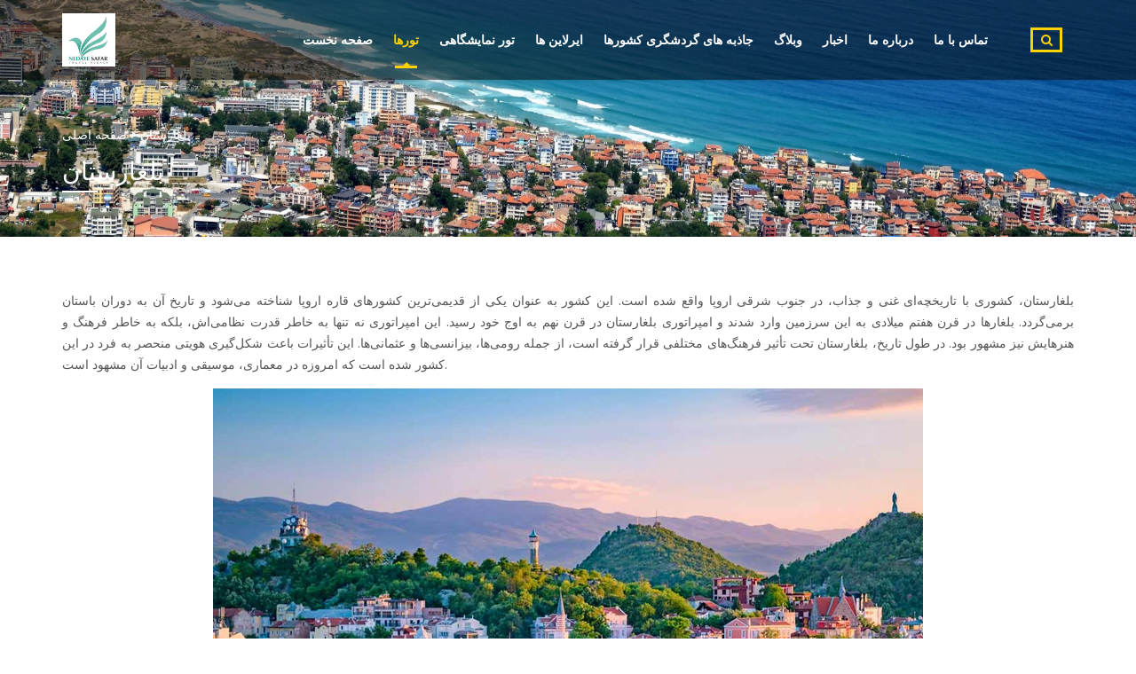

--- FILE ---
content_type: text/html; charset=UTF-8
request_url: https://nedayesafar.com/%D8%A8%D9%84%D8%BA%D8%A7%D8%B1%D8%B3%D8%AA%D8%A7%D9%86-3/
body_size: 21031
content:
<!DOCTYPE html>
<html >
<head>
	<meta charset="UTF-8">
	<meta name="viewport" content="width=device-width, initial-scale=1">
	<link rel="profile" href="https://gmpg.org/xfn/11">
	<link rel="pingback" href="https://nedayesafar.com/xmlrpc.php">
	<meta name='robots' content='index, follow, max-image-preview:large, max-snippet:-1, max-video-preview:-1' />
	<style>img:is([sizes="auto" i], [sizes^="auto," i]) { contain-intrinsic-size: 3000px 1500px }</style>
	
	<!-- This site is optimized with the Yoast SEO plugin v24.4 - https://yoast.com/wordpress/plugins/seo/ -->
	<style type='text/css'></style><title>بلغارستان | تور بلغارستان | تور اروپا | تور خارجی | ندای سفر</title>
	<meta name="description" content="بلغارستان کشوری در جنوب شرقی قاره سبز اروپا دارای طبیعت زیبا و پیشینه ای تاریخی و محل گردهم آمدن بسیاری از قدیمی ترین شهرهای جهان می باشد ، تور بلغارستان یکی از پرطرفدارترین مقاصد گردشگری برای علاقه مندان به سفر در سراسر دنیاست" />
	<link rel="canonical" href="https://nedayesafar.com/بلغارستان-3/" />
	<meta property="og:locale" content="fa_IR" />
	<meta property="og:type" content="article" />
	<meta property="og:title" content="بلغارستان | تور بلغارستان | تور اروپا | تور خارجی | ندای سفر" />
	<meta property="og:description" content="بلغارستان کشوری در جنوب شرقی قاره سبز اروپا دارای طبیعت زیبا و پیشینه ای تاریخی و محل گردهم آمدن بسیاری از قدیمی ترین شهرهای جهان می باشد ، تور بلغارستان یکی از پرطرفدارترین مقاصد گردشگری برای علاقه مندان به سفر در سراسر دنیاست" />
	<meta property="og:url" content="http://nedayesafar.com/بلغارستان-3/" />
	<meta property="og:site_name" content="ندای سفر" />
	<meta property="article:publisher" content="https://www.facebook.com/nedaye.safar.1" />
	<meta property="article:modified_time" content="2025-03-11T11:33:54+00:00" />
	<meta property="og:image" content="http://nedayesafar.com/wp-content/uploads/2025/03/11-9.jpg" />
	<meta property="og:image:width" content="800" />
	<meta property="og:image:height" content="500" />
	<meta property="og:image:type" content="image/jpeg" />
	<meta name="twitter:card" content="summary_large_image" />
	<meta name="twitter:site" content="@nedayesafar" />
	<script type="application/ld+json" class="yoast-schema-graph">{"@context":"https://schema.org","@graph":[{"@type":"WebPage","@id":"http://nedayesafar.com/%d8%a8%d9%84%d8%ba%d8%a7%d8%b1%d8%b3%d8%aa%d8%a7%d9%86-3/","url":"http://nedayesafar.com/%d8%a8%d9%84%d8%ba%d8%a7%d8%b1%d8%b3%d8%aa%d8%a7%d9%86-3/","name":"بلغارستان | تور بلغارستان | تور اروپا | تور خارجی | ندای سفر","isPartOf":{"@id":"http://nedayesafar.com/#website"},"primaryImageOfPage":{"@id":"http://nedayesafar.com/%d8%a8%d9%84%d8%ba%d8%a7%d8%b1%d8%b3%d8%aa%d8%a7%d9%86-3/#primaryimage"},"image":{"@id":"http://nedayesafar.com/%d8%a8%d9%84%d8%ba%d8%a7%d8%b1%d8%b3%d8%aa%d8%a7%d9%86-3/#primaryimage"},"thumbnailUrl":"https://nedayesafar.com/wp-content/uploads/2025/03/11-9.jpg","datePublished":"2018-07-10T05:25:52+00:00","dateModified":"2025-03-11T11:33:54+00:00","description":"بلغارستان کشوری در جنوب شرقی قاره سبز اروپا دارای طبیعت زیبا و پیشینه ای تاریخی و محل گردهم آمدن بسیاری از قدیمی ترین شهرهای جهان می باشد ، تور بلغارستان یکی از پرطرفدارترین مقاصد گردشگری برای علاقه مندان به سفر در سراسر دنیاست","breadcrumb":{"@id":"http://nedayesafar.com/%d8%a8%d9%84%d8%ba%d8%a7%d8%b1%d8%b3%d8%aa%d8%a7%d9%86-3/#breadcrumb"},"inLanguage":"fa-IR","potentialAction":[{"@type":"ReadAction","target":["http://nedayesafar.com/%d8%a8%d9%84%d8%ba%d8%a7%d8%b1%d8%b3%d8%aa%d8%a7%d9%86-3/"]}]},{"@type":"ImageObject","inLanguage":"fa-IR","@id":"http://nedayesafar.com/%d8%a8%d9%84%d8%ba%d8%a7%d8%b1%d8%b3%d8%aa%d8%a7%d9%86-3/#primaryimage","url":"https://nedayesafar.com/wp-content/uploads/2025/03/11-9.jpg","contentUrl":"https://nedayesafar.com/wp-content/uploads/2025/03/11-9.jpg","width":800,"height":500},{"@type":"BreadcrumbList","@id":"http://nedayesafar.com/%d8%a8%d9%84%d8%ba%d8%a7%d8%b1%d8%b3%d8%aa%d8%a7%d9%86-3/#breadcrumb","itemListElement":[{"@type":"ListItem","position":1,"name":"خانه","item":"http://nedayesafar.com/"},{"@type":"ListItem","position":2,"name":"بلغارستان"}]},{"@type":"WebSite","@id":"http://nedayesafar.com/#website","url":"http://nedayesafar.com/","name":"ندای سفر","description":"آژانس مسافرتی ندای سفر متخصص برگزاری تورهای خارجی و داخلی، تور های یکروزه طبیعت‌گردی، تور آنتالیا، تور دبی، و ویزای کشورها است.","publisher":{"@id":"http://nedayesafar.com/#organization"},"potentialAction":[{"@type":"SearchAction","target":{"@type":"EntryPoint","urlTemplate":"http://nedayesafar.com/?s={search_term_string}"},"query-input":{"@type":"PropertyValueSpecification","valueRequired":true,"valueName":"search_term_string"}}],"inLanguage":"fa-IR"},{"@type":"Organization","@id":"http://nedayesafar.com/#organization","name":"ندای سفر","url":"http://nedayesafar.com/","logo":{"@type":"ImageObject","inLanguage":"fa-IR","@id":"http://nedayesafar.com/#/schema/logo/image/","url":"https://nedayesafar.com/wp-content/uploads/2018/09/4-1-2.png","contentUrl":"https://nedayesafar.com/wp-content/uploads/2018/09/4-1-2.png","width":77,"height":70,"caption":"ندای سفر"},"image":{"@id":"http://nedayesafar.com/#/schema/logo/image/"},"sameAs":["https://www.facebook.com/nedaye.safar.1","https://x.com/nedayesafar","https://www.instagram.com/nedayesafar.social/","https://www.linkedin.com/in/nedaye-safar-3b9003166/"]}]}</script>
	<!-- / Yoast SEO plugin. -->


<link rel='dns-prefetch' href='//code.jquery.com' />
<link rel='dns-prefetch' href='//fonts.googleapis.com' />
<link rel='preconnect' href='https://fonts.gstatic.com' crossorigin />
<link rel="alternate" type="application/rss+xml" title="ندای سفر &raquo; خوراک" href="https://nedayesafar.com/feed/" />
<link rel="alternate" type="application/rss+xml" title="ندای سفر &raquo; خوراک دیدگاه‌ها" href="https://nedayesafar.com/comments/feed/" />
<link rel='stylesheet' id='wp-block-library-rtl-css' href='https://nedayesafar.com/wp-includes/css/dist/block-library/style-rtl.min.css' type='text/css' media='all' />
<style id='classic-theme-styles-inline-css' type='text/css'>
/*! This file is auto-generated */
.wp-block-button__link{color:#fff;background-color:#32373c;border-radius:9999px;box-shadow:none;text-decoration:none;padding:calc(.667em + 2px) calc(1.333em + 2px);font-size:1.125em}.wp-block-file__button{background:#32373c;color:#fff;text-decoration:none}
</style>
<style id='global-styles-inline-css' type='text/css'>
:root{--wp--preset--aspect-ratio--square: 1;--wp--preset--aspect-ratio--4-3: 4/3;--wp--preset--aspect-ratio--3-4: 3/4;--wp--preset--aspect-ratio--3-2: 3/2;--wp--preset--aspect-ratio--2-3: 2/3;--wp--preset--aspect-ratio--16-9: 16/9;--wp--preset--aspect-ratio--9-16: 9/16;--wp--preset--color--black: #000000;--wp--preset--color--cyan-bluish-gray: #abb8c3;--wp--preset--color--white: #ffffff;--wp--preset--color--pale-pink: #f78da7;--wp--preset--color--vivid-red: #cf2e2e;--wp--preset--color--luminous-vivid-orange: #ff6900;--wp--preset--color--luminous-vivid-amber: #fcb900;--wp--preset--color--light-green-cyan: #7bdcb5;--wp--preset--color--vivid-green-cyan: #00d084;--wp--preset--color--pale-cyan-blue: #8ed1fc;--wp--preset--color--vivid-cyan-blue: #0693e3;--wp--preset--color--vivid-purple: #9b51e0;--wp--preset--gradient--vivid-cyan-blue-to-vivid-purple: linear-gradient(135deg,rgba(6,147,227,1) 0%,rgb(155,81,224) 100%);--wp--preset--gradient--light-green-cyan-to-vivid-green-cyan: linear-gradient(135deg,rgb(122,220,180) 0%,rgb(0,208,130) 100%);--wp--preset--gradient--luminous-vivid-amber-to-luminous-vivid-orange: linear-gradient(135deg,rgba(252,185,0,1) 0%,rgba(255,105,0,1) 100%);--wp--preset--gradient--luminous-vivid-orange-to-vivid-red: linear-gradient(135deg,rgba(255,105,0,1) 0%,rgb(207,46,46) 100%);--wp--preset--gradient--very-light-gray-to-cyan-bluish-gray: linear-gradient(135deg,rgb(238,238,238) 0%,rgb(169,184,195) 100%);--wp--preset--gradient--cool-to-warm-spectrum: linear-gradient(135deg,rgb(74,234,220) 0%,rgb(151,120,209) 20%,rgb(207,42,186) 40%,rgb(238,44,130) 60%,rgb(251,105,98) 80%,rgb(254,248,76) 100%);--wp--preset--gradient--blush-light-purple: linear-gradient(135deg,rgb(255,206,236) 0%,rgb(152,150,240) 100%);--wp--preset--gradient--blush-bordeaux: linear-gradient(135deg,rgb(254,205,165) 0%,rgb(254,45,45) 50%,rgb(107,0,62) 100%);--wp--preset--gradient--luminous-dusk: linear-gradient(135deg,rgb(255,203,112) 0%,rgb(199,81,192) 50%,rgb(65,88,208) 100%);--wp--preset--gradient--pale-ocean: linear-gradient(135deg,rgb(255,245,203) 0%,rgb(182,227,212) 50%,rgb(51,167,181) 100%);--wp--preset--gradient--electric-grass: linear-gradient(135deg,rgb(202,248,128) 0%,rgb(113,206,126) 100%);--wp--preset--gradient--midnight: linear-gradient(135deg,rgb(2,3,129) 0%,rgb(40,116,252) 100%);--wp--preset--font-size--small: 13px;--wp--preset--font-size--medium: 20px;--wp--preset--font-size--large: 36px;--wp--preset--font-size--x-large: 42px;--wp--preset--font-family--inter: "Inter", sans-serif;--wp--preset--font-family--cardo: Cardo;--wp--preset--spacing--20: 0.44rem;--wp--preset--spacing--30: 0.67rem;--wp--preset--spacing--40: 1rem;--wp--preset--spacing--50: 1.5rem;--wp--preset--spacing--60: 2.25rem;--wp--preset--spacing--70: 3.38rem;--wp--preset--spacing--80: 5.06rem;--wp--preset--shadow--natural: 6px 6px 9px rgba(0, 0, 0, 0.2);--wp--preset--shadow--deep: 12px 12px 50px rgba(0, 0, 0, 0.4);--wp--preset--shadow--sharp: 6px 6px 0px rgba(0, 0, 0, 0.2);--wp--preset--shadow--outlined: 6px 6px 0px -3px rgba(255, 255, 255, 1), 6px 6px rgba(0, 0, 0, 1);--wp--preset--shadow--crisp: 6px 6px 0px rgba(0, 0, 0, 1);}:where(.is-layout-flex){gap: 0.5em;}:where(.is-layout-grid){gap: 0.5em;}body .is-layout-flex{display: flex;}.is-layout-flex{flex-wrap: wrap;align-items: center;}.is-layout-flex > :is(*, div){margin: 0;}body .is-layout-grid{display: grid;}.is-layout-grid > :is(*, div){margin: 0;}:where(.wp-block-columns.is-layout-flex){gap: 2em;}:where(.wp-block-columns.is-layout-grid){gap: 2em;}:where(.wp-block-post-template.is-layout-flex){gap: 1.25em;}:where(.wp-block-post-template.is-layout-grid){gap: 1.25em;}.has-black-color{color: var(--wp--preset--color--black) !important;}.has-cyan-bluish-gray-color{color: var(--wp--preset--color--cyan-bluish-gray) !important;}.has-white-color{color: var(--wp--preset--color--white) !important;}.has-pale-pink-color{color: var(--wp--preset--color--pale-pink) !important;}.has-vivid-red-color{color: var(--wp--preset--color--vivid-red) !important;}.has-luminous-vivid-orange-color{color: var(--wp--preset--color--luminous-vivid-orange) !important;}.has-luminous-vivid-amber-color{color: var(--wp--preset--color--luminous-vivid-amber) !important;}.has-light-green-cyan-color{color: var(--wp--preset--color--light-green-cyan) !important;}.has-vivid-green-cyan-color{color: var(--wp--preset--color--vivid-green-cyan) !important;}.has-pale-cyan-blue-color{color: var(--wp--preset--color--pale-cyan-blue) !important;}.has-vivid-cyan-blue-color{color: var(--wp--preset--color--vivid-cyan-blue) !important;}.has-vivid-purple-color{color: var(--wp--preset--color--vivid-purple) !important;}.has-black-background-color{background-color: var(--wp--preset--color--black) !important;}.has-cyan-bluish-gray-background-color{background-color: var(--wp--preset--color--cyan-bluish-gray) !important;}.has-white-background-color{background-color: var(--wp--preset--color--white) !important;}.has-pale-pink-background-color{background-color: var(--wp--preset--color--pale-pink) !important;}.has-vivid-red-background-color{background-color: var(--wp--preset--color--vivid-red) !important;}.has-luminous-vivid-orange-background-color{background-color: var(--wp--preset--color--luminous-vivid-orange) !important;}.has-luminous-vivid-amber-background-color{background-color: var(--wp--preset--color--luminous-vivid-amber) !important;}.has-light-green-cyan-background-color{background-color: var(--wp--preset--color--light-green-cyan) !important;}.has-vivid-green-cyan-background-color{background-color: var(--wp--preset--color--vivid-green-cyan) !important;}.has-pale-cyan-blue-background-color{background-color: var(--wp--preset--color--pale-cyan-blue) !important;}.has-vivid-cyan-blue-background-color{background-color: var(--wp--preset--color--vivid-cyan-blue) !important;}.has-vivid-purple-background-color{background-color: var(--wp--preset--color--vivid-purple) !important;}.has-black-border-color{border-color: var(--wp--preset--color--black) !important;}.has-cyan-bluish-gray-border-color{border-color: var(--wp--preset--color--cyan-bluish-gray) !important;}.has-white-border-color{border-color: var(--wp--preset--color--white) !important;}.has-pale-pink-border-color{border-color: var(--wp--preset--color--pale-pink) !important;}.has-vivid-red-border-color{border-color: var(--wp--preset--color--vivid-red) !important;}.has-luminous-vivid-orange-border-color{border-color: var(--wp--preset--color--luminous-vivid-orange) !important;}.has-luminous-vivid-amber-border-color{border-color: var(--wp--preset--color--luminous-vivid-amber) !important;}.has-light-green-cyan-border-color{border-color: var(--wp--preset--color--light-green-cyan) !important;}.has-vivid-green-cyan-border-color{border-color: var(--wp--preset--color--vivid-green-cyan) !important;}.has-pale-cyan-blue-border-color{border-color: var(--wp--preset--color--pale-cyan-blue) !important;}.has-vivid-cyan-blue-border-color{border-color: var(--wp--preset--color--vivid-cyan-blue) !important;}.has-vivid-purple-border-color{border-color: var(--wp--preset--color--vivid-purple) !important;}.has-vivid-cyan-blue-to-vivid-purple-gradient-background{background: var(--wp--preset--gradient--vivid-cyan-blue-to-vivid-purple) !important;}.has-light-green-cyan-to-vivid-green-cyan-gradient-background{background: var(--wp--preset--gradient--light-green-cyan-to-vivid-green-cyan) !important;}.has-luminous-vivid-amber-to-luminous-vivid-orange-gradient-background{background: var(--wp--preset--gradient--luminous-vivid-amber-to-luminous-vivid-orange) !important;}.has-luminous-vivid-orange-to-vivid-red-gradient-background{background: var(--wp--preset--gradient--luminous-vivid-orange-to-vivid-red) !important;}.has-very-light-gray-to-cyan-bluish-gray-gradient-background{background: var(--wp--preset--gradient--very-light-gray-to-cyan-bluish-gray) !important;}.has-cool-to-warm-spectrum-gradient-background{background: var(--wp--preset--gradient--cool-to-warm-spectrum) !important;}.has-blush-light-purple-gradient-background{background: var(--wp--preset--gradient--blush-light-purple) !important;}.has-blush-bordeaux-gradient-background{background: var(--wp--preset--gradient--blush-bordeaux) !important;}.has-luminous-dusk-gradient-background{background: var(--wp--preset--gradient--luminous-dusk) !important;}.has-pale-ocean-gradient-background{background: var(--wp--preset--gradient--pale-ocean) !important;}.has-electric-grass-gradient-background{background: var(--wp--preset--gradient--electric-grass) !important;}.has-midnight-gradient-background{background: var(--wp--preset--gradient--midnight) !important;}.has-small-font-size{font-size: var(--wp--preset--font-size--small) !important;}.has-medium-font-size{font-size: var(--wp--preset--font-size--medium) !important;}.has-large-font-size{font-size: var(--wp--preset--font-size--large) !important;}.has-x-large-font-size{font-size: var(--wp--preset--font-size--x-large) !important;}
:where(.wp-block-post-template.is-layout-flex){gap: 1.25em;}:where(.wp-block-post-template.is-layout-grid){gap: 1.25em;}
:where(.wp-block-columns.is-layout-flex){gap: 2em;}:where(.wp-block-columns.is-layout-grid){gap: 2em;}
:root :where(.wp-block-pullquote){font-size: 1.5em;line-height: 1.6;}
</style>
<link rel='stylesheet' id='contact-form-7-css' href='https://nedayesafar.com/wp-content/cache/wmac/css/wmac_single_3fd2afa98866679439097f4ab102fe0a.css' type='text/css' media='all' />
<link rel='stylesheet' id='contact-form-7-rtl-css' href='https://nedayesafar.com/wp-content/cache/wmac/css/wmac_single_3ae045c00f92fc31d3585fe7f975412d.css' type='text/css' media='all' />
<link rel='stylesheet' id='rs-plugin-settings-css' href='https://nedayesafar.com/wp-content/cache/wmac/css/wmac_single_4cc022c247370bb5402025d146e9b577.css' type='text/css' media='all' />
<style id='rs-plugin-settings-inline-css' type='text/css'>
#rs-demo-id {}
</style>
<link rel='stylesheet' id='style-tour-booking-jq-ui-css-css' href='https://code.jquery.com/ui/1.12.1/themes/base/jquery-ui.css?ver=6.7.4' type='text/css' media='all' />
<link rel='stylesheet' id='style-tour-booking-css-css' href='https://nedayesafar.com/wp-content/cache/wmac/css/wmac_single_fcce13e8fe1f287bfdea018d0a5c7d44.css' type='text/css' media='all' />
<link rel='stylesheet' id='woocommerce-general-rtl-css' href='https://nedayesafar.com/wp-content/cache/wmac/css/wmac_single_428eddd9138e4fa56116aebaaa063fd6.css' type='text/css' media='all' />
<style id='woocommerce-inline-inline-css' type='text/css'>
.woocommerce form .form-row .required { visibility: visible; }
</style>
<link rel='stylesheet' id='brands-styles-css' href='https://nedayesafar.com/wp-content/cache/wmac/css/wmac_single_48d56016b20f151be4f24ba6d0eb1be4.css' type='text/css' media='all' />
<link rel='stylesheet' id='bootstrap-css' href='https://nedayesafar.com/wp-content/themes/travelwp/assets/css/bootstrap.min.css' type='text/css' media='all' />
<link rel='stylesheet' id='font-awesome-css' href='https://nedayesafar.com/wp-content/plugins/js_composer/assets/lib/bower/font-awesome/css/font-awesome.min.css' type='text/css' media='all' />
<link rel='stylesheet' id='font-linearicons-css' href='https://nedayesafar.com/wp-content/cache/wmac/css/wmac_single_22d1fbf13f858b35f3a309e02baa97b2.css' type='text/css' media='all' />
<link rel='stylesheet' id='travelwp-flaticon-css' href='https://nedayesafar.com/wp-content/cache/wmac/css/wmac_single_bddf2f047f654c6aae6d513bd4de180a.css' type='text/css' media='all' />
<link rel='stylesheet' id='travelwp-style-css' href='https://nedayesafar.com/wp-content/cache/wmac/css/wmac_single_32b75de116a339a3c6e78bd0dd0cf3c9.css' type='text/css' media='all' />
<link rel='stylesheet' id='physcode_travelwp-css' href='https://nedayesafar.com/wp-content/cache/wmac/css/wmac_single_31e2816910de5fb8b8a96b6982e16137.css' type='text/css' media='all' />
<link rel='stylesheet' id='style-rtl-css' href='https://nedayesafar.com/wp-content/cache/wmac/css/wmac_single_426790fe720d7df24b1b4ee8979c0edd.css' type='text/css' media='all' />
<link rel='stylesheet' id='dflip-style-css' href='https://nedayesafar.com/wp-content/plugins/3d-flipbook-dflip-lite/assets/css/dflip.min.css' type='text/css' media='all' />
<link rel='stylesheet' id='js_composer_front-css' href='https://nedayesafar.com/wp-content/plugins/js_composer/assets/css/js_composer.min.css' type='text/css' media='all' />
<link rel='stylesheet' id='fontawesome-css' href='https://nedayesafar.com/wp-content/plugins/wp-review-pro/public/css/font-awesome.min.css' type='text/css' media='all' />
<link rel='stylesheet' id='magnificPopup-css' href='https://nedayesafar.com/wp-content/cache/wmac/css/wmac_single_01edf681188fb3a383e81ec178ffd1a8.css' type='text/css' media='all' />
<link rel='stylesheet' id='wp_review-style-css' href='https://nedayesafar.com/wp-content/cache/wmac/css/wmac_single_819b4abba2336eaedd26ae820bb8385f.css' type='text/css' media='all' />
<link rel='stylesheet' id='jquery-ui-smoothness-css' href='https://nedayesafar.com/wp-content/plugins/contact-form-7/includes/js/jquery-ui/themes/smoothness/jquery-ui.min.css' type='text/css' media='screen' />
<link rel="preload" as="style" href="https://fonts.googleapis.com/css?family=Open%20Sans:300,400,500,600,700,800,300italic,400italic,500italic,600italic,700italic,800italic%7CMontserrat&#038;display=swap&#038;ver=1738149682" /><link rel="stylesheet" href="https://fonts.googleapis.com/css?family=Open%20Sans:300,400,500,600,700,800,300italic,400italic,500italic,600italic,700italic,800italic%7CMontserrat&#038;display=swap&#038;ver=1738149682" media="print" onload="this.media='all'"><noscript><link rel="stylesheet" href="https://fonts.googleapis.com/css?family=Open%20Sans:300,400,500,600,700,800,300italic,400italic,500italic,600italic,700italic,800italic%7CMontserrat&#038;display=swap&#038;ver=1738149682" /></noscript><script type="text/javascript">
		var tb_phys_ajax_url ="https://nedayesafar.com/";
		</script><script type="text/javascript" src="https://nedayesafar.com/wp-includes/js/jquery/jquery.min.js?ver=3.7.1" id="jquery-core-js"></script>
<script type="text/javascript" src="https://nedayesafar.com/wp-includes/js/jquery/jquery-migrate.min.js?ver=3.4.1" id="jquery-migrate-js"></script>
<script type="text/javascript" src="https://nedayesafar.com/wp-content/themes/travelwp/assets/js/jquery.validate.min.js?ver=6.7.4" id="validate-script-js"></script>
<script type="text/javascript" id="ajax-auth-script-js-extra">
/* <![CDATA[ */
var ajax_auth_object = {"ajaxurl":"https:\/\/nedayesafar.com\/wp-admin\/admin-ajax.php","redirecturl":"https:\/\/nedayesafar.com","loadingmessage":"\u062f\u0631\u062d\u0627\u0644 \u0627\u0631\u0633\u0627\u0644 \u0627\u0637\u0644\u0627\u0639\u0627\u062a \u06a9\u0627\u0631\u0628\u0631\u06cc ,\u0644\u0637\u0641\u0627 \u0635\u0628\u0631 \u06a9\u0646\u06cc\u062f...."};
/* ]]> */
</script>
<script type="text/javascript" src="https://nedayesafar.com/wp-content/cache/wmac/js/wmac_single_75b23ad57ca155068c7fdd33c1478e40.js?ver=6.7.4" id="ajax-auth-script-js"></script>
<script type="text/javascript" src="https://nedayesafar.com/wp-content/plugins/revslider/public/assets/js/jquery.themepunch.tools.min.js?ver=5.4.3.1" id="tp-tools-js"></script>
<script type="text/javascript" src="https://nedayesafar.com/wp-content/plugins/revslider/public/assets/js/jquery.themepunch.revolution.min.js?ver=5.4.3.1" id="revmin-js"></script>
<script type="text/javascript" src="https://code.jquery.com/ui/1.12.1/jquery-ui.js?ver=6.7.4" id="tour-booking-jquery-ui-js"></script>
<script type="text/javascript" src="https://nedayesafar.com/wp-content/plugins/woocommerce/assets/js/jquery-blockui/jquery.blockUI.min.js?ver=2.7.0-wc.9.6.0" id="jquery-blockui-js" data-wp-strategy="defer"></script>
<script type="text/javascript" id="wc-add-to-cart-js-extra">
/* <![CDATA[ */
var wc_add_to_cart_params = {"ajax_url":"\/wp-admin\/admin-ajax.php","wc_ajax_url":"\/?wc-ajax=%%endpoint%%","i18n_view_cart":"\u0645\u0634\u0627\u0647\u062f\u0647 \u0633\u0628\u062f \u062e\u0631\u06cc\u062f","cart_url":"https:\/\/nedayesafar.com\/cart\/","is_cart":"","cart_redirect_after_add":"no"};
/* ]]> */
</script>
<script type="text/javascript" src="https://nedayesafar.com/wp-content/plugins/woocommerce/assets/js/frontend/add-to-cart.min.js?ver=9.6.0" id="wc-add-to-cart-js" data-wp-strategy="defer"></script>
<script type="text/javascript" src="https://nedayesafar.com/wp-content/plugins/woocommerce/assets/js/js-cookie/js.cookie.min.js?ver=2.1.4-wc.9.6.0" id="js-cookie-js" data-wp-strategy="defer"></script>
<script type="text/javascript" id="woocommerce-js-extra">
/* <![CDATA[ */
var woocommerce_params = {"ajax_url":"\/wp-admin\/admin-ajax.php","wc_ajax_url":"\/?wc-ajax=%%endpoint%%"};
/* ]]> */
</script>
<script type="text/javascript" src="https://nedayesafar.com/wp-content/plugins/woocommerce/assets/js/frontend/woocommerce.min.js?ver=9.6.0" id="woocommerce-js" defer="defer" data-wp-strategy="defer"></script>
<script type="text/javascript" src="https://nedayesafar.com/wp-content/cache/wmac/js/wmac_single_902b7ca09549975e55e136fb0026df9a.js?ver=5.1.1" id="vc_woocommerce-add-to-cart-js-js"></script>
<link rel="https://api.w.org/" href="https://nedayesafar.com/wp-json/" /><link rel="alternate" title="JSON" type="application/json" href="https://nedayesafar.com/wp-json/wp/v2/pages/10977" /><link rel="stylesheet" href="https://nedayesafar.com/wp-content/cache/wmac/css/wmac_single_426790fe720d7df24b1b4ee8979c0edd.css" type="text/css" media="screen" /><meta name="generator" content="WordPress 6.7.4" />
<meta name="generator" content="WooCommerce 9.6.0" />
<link rel="alternate" title="oEmbed (JSON)" type="application/json+oembed" href="https://nedayesafar.com/wp-json/oembed/1.0/embed?url=https%3A%2F%2Fnedayesafar.com%2F%25d8%25a8%25d9%2584%25d8%25ba%25d8%25a7%25d8%25b1%25d8%25b3%25d8%25aa%25d8%25a7%25d9%2586-3%2F" />
<link rel="alternate" title="oEmbed (XML)" type="text/xml+oembed" href="https://nedayesafar.com/wp-json/oembed/1.0/embed?url=https%3A%2F%2Fnedayesafar.com%2F%25d8%25a8%25d9%2584%25d8%25ba%25d8%25a7%25d8%25b1%25d8%25b3%25d8%25aa%25d8%25a7%25d9%2586-3%2F&#038;format=xml" />
<meta name="generator" content="Redux 4.5.6" />	<noscript><style>.woocommerce-product-gallery{ opacity: 1 !important; }</style></noscript>
	<meta name="generator" content="Powered by Visual Composer - drag and drop page builder for WordPress."/>
<!--[if lte IE 9]><link rel="stylesheet" type="text/css" href="https://nedayesafar.com/wp-content/plugins/js_composer/assets/css/vc_lte_ie9.min.css" media="screen"><![endif]--><meta name="generator" content="Powered by Slider Revolution 5.4.3.1 - responsive, Mobile-Friendly Slider Plugin for WordPress with comfortable drag and drop interface." />
<style class='wp-fonts-local' type='text/css'>
@font-face{font-family:Inter;font-style:normal;font-weight:300 900;font-display:fallback;src:url('https://nedayesafar.com/wp-content/plugins/woocommerce/assets/fonts/Inter-VariableFont_slnt,wght.woff2') format('woff2');font-stretch:normal;}
@font-face{font-family:Cardo;font-style:normal;font-weight:400;font-display:fallback;src:url('https://nedayesafar.com/wp-content/plugins/woocommerce/assets/fonts/cardo_normal_400.woff2') format('woff2');}
</style>
<script type="text/javascript">function setREVStartSize(e){
				try{ var i=jQuery(window).width(),t=9999,r=0,n=0,l=0,f=0,s=0,h=0;					
					if(e.responsiveLevels&&(jQuery.each(e.responsiveLevels,function(e,f){f>i&&(t=r=f,l=e),i>f&&f>r&&(r=f,n=e)}),t>r&&(l=n)),f=e.gridheight[l]||e.gridheight[0]||e.gridheight,s=e.gridwidth[l]||e.gridwidth[0]||e.gridwidth,h=i/s,h=h>1?1:h,f=Math.round(h*f),"fullscreen"==e.sliderLayout){var u=(e.c.width(),jQuery(window).height());if(void 0!=e.fullScreenOffsetContainer){var c=e.fullScreenOffsetContainer.split(",");if (c) jQuery.each(c,function(e,i){u=jQuery(i).length>0?u-jQuery(i).outerHeight(!0):u}),e.fullScreenOffset.split("%").length>1&&void 0!=e.fullScreenOffset&&e.fullScreenOffset.length>0?u-=jQuery(window).height()*parseInt(e.fullScreenOffset,0)/100:void 0!=e.fullScreenOffset&&e.fullScreenOffset.length>0&&(u-=parseInt(e.fullScreenOffset,0))}f=u}else void 0!=e.minHeight&&f<e.minHeight&&(f=e.minHeight);e.c.closest(".rev_slider_wrapper").css({height:f})					
				}catch(d){console.log("Failure at Presize of Slider:"+d)}
			};</script>
		<style type="text/css" id="wp-custom-css">
			.navigation-menu .width-logo img {
	width: 60px;
}		</style>
		<noscript><style type="text/css"> .wpb_animate_when_almost_visible { opacity: 1; }</style></noscript>	</head>

<body class="rtl page-template-default page page-id-10977 theme-travelwp woocommerce-no-js wpb-js-composer js-comp-ver-5.1.1 vc_responsive">
<div class="wrapper-container">
	<header id="masthead" class="site-header affix-top  sticky_header">
		<div class="header_top_bar">
	<div class="container">
		<div class="row">
								</div>
	</div>
</div>		<div class="navigation-menu">
			<div class="container">
				<div class="menu-mobile-effect navbar-toggle button-collapse" data-activates="mobile-demo">
					<span class="icon-bar"></span>
					<span class="icon-bar"></span>
					<span class="icon-bar"></span>
				</div>
				<div class="width-logo sm-logo">
					<a href="https://nedayesafar.com/" title="ندای سفر - آژانس مسافرتی ندای سفر متخصص برگزاری تورهای خارجی و داخلی، تور های یکروزه طبیعت‌گردی، تور آنتالیا، تور دبی، و ویزای کشورها است." rel="home"><img src="https://nedayesafar.com/wp-content/uploads/2020/10/nedaye-safar-logo.jpeg" alt="ندای سفر" width="442" height="442" class="logo_transparent_static" /><img src="https://nedayesafar.com/wp-content/uploads/2020/10/nedaye-safar-logo.jpeg" alt="ندای سفر" width="442" height="442" class="logo_sticky" /></a>				</div>
				<nav class="width-navigation">
					<ul class="nav navbar-nav menu-main-menu side-nav" id="mobile-demo">
	<li id="menu-item-11594" class="menu-item menu-item-type-post_type menu-item-object-page menu-item-home menu-item-11594"><a href="https://nedayesafar.com/">صفحه نخست</a></li>
<li id="menu-item-12505" class="menu-item menu-item-type-taxonomy menu-item-object-tour_phys current-menu-ancestor menu-item-has-children menu-item-12505"><a href="https://nedayesafar.com/tour-category/%d8%aa%d9%88%d8%b1-%d8%ae%d8%a7%d8%b1%d8%ac%db%8c/">تورها</a>
<ul class="sub-menu">
	<li id="menu-item-11778" class="menu-item menu-item-type-post_type menu-item-object-page current-menu-ancestor current-menu-parent current_page_parent current_page_ancestor menu-item-has-children menu-item-11778"><a href="https://nedayesafar.com/%d8%aa%d9%88%d8%b1-%d8%ae%d8%a7%d8%b1%d8%ac%db%8c/">تور خارجی</a>
	<ul class="sub-menu">
		<li id="menu-item-12839" class="menu-item menu-item-type-post_type menu-item-object-page menu-item-12839"><a href="https://nedayesafar.com/%d8%aa%d8%a7%d9%86%d8%b2%d8%a7%d9%86%db%8c%d8%a7/">تانزانیا</a></li>
		<li id="menu-item-12832" class="menu-item menu-item-type-post_type menu-item-object-page menu-item-12832"><a href="https://nedayesafar.com/%da%a9%d8%b1%d9%87-%d8%ac%d9%86%d9%88%d8%a8%db%8c/">کره جنوبی</a></li>
		<li id="menu-item-12824" class="menu-item menu-item-type-post_type menu-item-object-page menu-item-12824"><a href="https://nedayesafar.com/%d8%a8%d8%b1%d8%b2%db%8c%d9%84/">برزیل</a></li>
		<li id="menu-item-12816" class="menu-item menu-item-type-post_type menu-item-object-page menu-item-12816"><a href="https://nedayesafar.com/%da%a9%d9%86%db%8c%d8%a7/">کنیا</a></li>
		<li id="menu-item-12808" class="menu-item menu-item-type-post_type menu-item-object-page menu-item-12808"><a href="https://nedayesafar.com/%d9%82%d8%b1%d9%82%db%8c%d8%b2%d8%b3%d8%aa%d8%a7%d9%86/">قرقیزستان</a></li>
		<li id="menu-item-12799" class="menu-item menu-item-type-post_type menu-item-object-page menu-item-12799"><a href="https://nedayesafar.com/%d8%a7%d9%86%d8%af%d9%88%d9%86%d8%b2%db%8c/">اندونزی</a></li>
		<li id="menu-item-12791" class="menu-item menu-item-type-post_type menu-item-object-page menu-item-12791"><a href="https://nedayesafar.com/%d8%b3%d9%86%da%af%d8%a7%d9%be%d9%88%d8%b1/">سنگاپور</a></li>
		<li id="menu-item-12782" class="menu-item menu-item-type-post_type menu-item-object-page menu-item-12782"><a href="https://nedayesafar.com/%d9%81%db%8c%d9%84%db%8c%d9%be%db%8c%d9%86/">فیلیپین</a></li>
		<li id="menu-item-12774" class="menu-item menu-item-type-post_type menu-item-object-page menu-item-12774"><a href="https://nedayesafar.com/%d9%87%d9%86%d8%af/">هند</a></li>
		<li id="menu-item-12756" class="menu-item menu-item-type-post_type menu-item-object-page menu-item-12756"><a href="https://nedayesafar.com/%da%86%db%8c%d9%86/">چین</a></li>
		<li id="menu-item-12748" class="menu-item menu-item-type-post_type menu-item-object-page menu-item-12748"><a href="https://nedayesafar.com/%da%a9%d8%a7%d9%85%d8%a8%d9%88%d8%ac/">کامبوج</a></li>
		<li id="menu-item-12738" class="menu-item menu-item-type-post_type menu-item-object-page menu-item-12738"><a href="https://nedayesafar.com/%d8%a8%d9%86%da%af%d9%84%d8%a7%d8%af%d8%b4/">بنگلادش</a></li>
		<li id="menu-item-12727" class="menu-item menu-item-type-post_type menu-item-object-page menu-item-12727"><a href="https://nedayesafar.com/%d8%a7%d8%b2%d8%a8%da%a9%d8%b3%d8%aa%d8%a7%d9%86/">ازبکستان</a></li>
		<li id="menu-item-12719" class="menu-item menu-item-type-post_type menu-item-object-page menu-item-12719"><a href="https://nedayesafar.com/%d8%aa%d8%a7%d8%ac%db%8c%da%a9%d8%b3%d8%aa%d8%a7%d9%86/">تاجیکستان</a></li>
		<li id="menu-item-12693" class="menu-item menu-item-type-post_type menu-item-object-page menu-item-has-children menu-item-12693"><a href="https://nedayesafar.com/%d9%be%d8%a7%da%a9%d8%b3%d8%aa%d8%a7%d9%86/">پاکستان</a>
		<ul class="sub-menu">
			<li id="menu-item-12707" class="menu-item menu-item-type-post_type menu-item-object-product menu-item-12707"><a href="https://nedayesafar.com/12701/">تور پاکستان</a></li>
		</ul>
</li>
		<li id="menu-item-12683" class="menu-item menu-item-type-post_type menu-item-object-page menu-item-has-children menu-item-12683"><a href="https://nedayesafar.com/%d8%b3%d8%b1%db%8c%d9%84%d8%a7%d9%86%da%a9%d8%a7/">سریلانکا</a>
		<ul class="sub-menu">
			<li id="menu-item-12698" class="menu-item menu-item-type-post_type menu-item-object-product menu-item-12698"><a href="https://nedayesafar.com/%d8%aa%d9%88%d8%b1-%d8%b3%d8%b1%db%8c%d9%84%d8%a7%d9%86%da%a9%d8%a7/">تور سریلانکا</a></li>
		</ul>
</li>
		<li id="menu-item-12573" class="menu-item menu-item-type-post_type menu-item-object-page menu-item-has-children menu-item-12573"><a href="https://nedayesafar.com/%d8%aa%d9%88%d8%b1-%d9%88%db%8c%d8%aa%d9%86%d8%a7%d9%85/">ویتنام</a>
		<ul class="sub-menu">
			<li id="menu-item-12574" class="menu-item menu-item-type-post_type menu-item-object-product menu-item-12574"><a href="https://nedayesafar.com/%d8%aa%d9%88%d8%b1-%d9%88%db%8c%d8%aa%d9%86%d8%a7%d9%85-1/">تور ویتنام – هوشیمین، دانانگ، هانوی</a></li>
		</ul>
</li>
		<li id="menu-item-11716" class="menu-item menu-item-type-post_type menu-item-object-page menu-item-has-children menu-item-11716"><a href="https://nedayesafar.com/%d8%aa%d8%a7%db%8c%d9%84%d9%86%d8%af/">تایلند</a>
		<ul class="sub-menu">
			<li id="menu-item-12108" class="menu-item menu-item-type-post_type menu-item-object-page menu-item-12108"><a href="https://nedayesafar.com/%d8%aa%d9%88%d8%b1-%d8%aa%d8%a7%db%8c%d9%84%d9%86%d8%af-1/">تور تایلند</a></li>
			<li id="menu-item-11612" class="menu-item menu-item-type-post_type menu-item-object-post menu-item-11612"><a href="https://nedayesafar.com/%d8%aa%d9%88%d8%b1-%d8%aa%d8%a7%db%8c%d9%84%d9%86%d8%af-%d9%87%d8%aa%d9%84-%d9%87%db%8c%d9%84%d8%aa%d9%88%d9%86/">تور تایلند هتل هیلتون</a></li>
			<li id="menu-item-11613" class="menu-item menu-item-type-post_type menu-item-object-post menu-item-11613"><a href="https://nedayesafar.com/%d9%87%d8%aa%d9%84-%d9%87%d8%a7%db%8c-%d8%a8%d8%a7%d9%86%da%a9%d9%88%da%a9-%d8%aa%d9%88%d8%b1-%d8%aa%d8%a7%db%8c%d9%84%d9%86%d8%af/">هتل های بانکوک | تور تایلند</a></li>
			<li id="menu-item-11614" class="menu-item menu-item-type-post_type menu-item-object-page menu-item-11614"><a href="https://nedayesafar.com/%d8%b3%d9%81%d8%b1%d9%86%d8%a7%d9%85%d9%87-%d8%aa%d8%a7%db%8c%d9%84%d9%86%d8%af/">سفرنامه تایلند</a></li>
		</ul>
</li>
		<li id="menu-item-11618" class="menu-item menu-item-type-post_type menu-item-object-page menu-item-has-children menu-item-11618"><a href="https://nedayesafar.com/%d8%b1%d9%88%d8%b3%db%8c%d9%87/">روسیه</a>
		<ul class="sub-menu">
			<li id="menu-item-11671" class="menu-item menu-item-type-post_type menu-item-object-page menu-item-11671"><a href="https://nedayesafar.com/%d8%aa%d9%88%d8%b1-%d8%b1%d9%88%d8%b3%db%8c%d9%87-%d9%88%db%8c%da%98%d9%87-%d8%ac%d8%a7%d9%85-%d8%ac%d9%87%d8%a7%d9%86%db%8c/">تور روسیه جام جهانی 2018</a></li>
			<li id="menu-item-11670" class="menu-item menu-item-type-post_type menu-item-object-page menu-item-11670"><a href="https://nedayesafar.com/%d8%aa%d9%88%d8%b1-%d8%b1%d9%88%d8%b3%db%8c%d9%873/">تور روسیه</a></li>
		</ul>
</li>
		<li id="menu-item-11693" class="menu-item menu-item-type-post_type menu-item-object-page menu-item-has-children menu-item-11693"><a href="https://nedayesafar.com/%d8%aa%d8%b1%da%a9%db%8c%d9%87-2/">ترکیه</a>
		<ul class="sub-menu">
			<li id="menu-item-11590" class="menu-item menu-item-type-custom menu-item-object-custom menu-item-has-children menu-item-11590"><a href="#">تور استانبول</a>
			<ul class="sub-menu">
				<li id="menu-item-11660" class="menu-item menu-item-type-post_type menu-item-object-page menu-item-11660"><a href="https://nedayesafar.com/%d8%a7%d8%b3%d8%aa%d8%a7%d9%86%d8%a8%d9%88%d9%84-3/">تور استانبول</a></li>
				<li id="menu-item-11601" class="menu-item menu-item-type-post_type menu-item-object-post menu-item-11601"><a href="https://nedayesafar.com/%d8%aa%d9%88%d8%b1-%d8%aa%d8%a7%d8%b1%db%8c%d8%ae%db%8c-%d8%aa%d9%81%d8%b1%db%8c%d8%ad%db%8c-%d8%a7%d8%b3%d8%aa%d8%a7%d9%86%d8%a8%d9%88%d9%84/">تور تاریخی تفریحی استانبول</a></li>
			</ul>
</li>
			<li id="menu-item-11591" class="menu-item menu-item-type-custom menu-item-object-custom menu-item-has-children menu-item-11591"><a href="#">تور آنتالیا</a>
			<ul class="sub-menu">
				<li id="menu-item-12078" class="menu-item menu-item-type-post_type menu-item-object-page menu-item-12078"><a href="https://nedayesafar.com/%d8%aa%d9%88%d8%b1-%d8%a2%d9%86%d8%aa%d8%a7%d9%84%db%8c%d8%a7-%d9%87%d9%88%d8%a7%db%8c%db%8c/">تور آنتالیا هوایی</a></li>
				<li id="menu-item-12077" class="menu-item menu-item-type-post_type menu-item-object-page menu-item-12077"><a href="https://nedayesafar.com/%d8%aa%d9%88%d8%b1-%d8%b2%d9%85%db%8c%d9%86%db%8c-%d8%a2%d9%86%d8%aa%d8%a7%d9%84%db%8c%d8%a72/">تور زمینی آنتالیا</a></li>
				<li id="menu-item-11602" class="menu-item menu-item-type-post_type menu-item-object-post menu-item-11602"><a href="https://nedayesafar.com/%d8%aa%d9%88%d8%b1-%d8%a2%d9%86%d8%aa%d8%a7%d9%84%db%8c%d8%a7-%d9%87%d8%aa%d9%84-%d8%b1%db%8c%da%a9%d8%b3%d9%88%d8%b3-%d8%b3%d8%a7%d9%86-%da%af%db%8c%d8%aa/">تور آنتالیا هتل ریکسوس سان گیت</a></li>
				<li id="menu-item-11603" class="menu-item menu-item-type-post_type menu-item-object-post menu-item-11603"><a href="https://nedayesafar.com/%d8%b3%d8%a7%db%8c%d8%b1-%d9%87%d8%aa%d9%84-%d9%87%d8%a7%db%8c-%d8%a2%d9%86%d8%aa%d8%a7%d9%84%db%8c%d8%a7/">سایر هتل های آنتالیا</a></li>
			</ul>
</li>
			<li id="menu-item-11688" class="menu-item menu-item-type-post_type menu-item-object-page menu-item-11688"><a href="https://nedayesafar.com/%d8%aa%d9%88%d8%b1-%d9%88%d8%a7%d9%861/">تور وان</a></li>
			<li id="menu-item-11604" class="menu-item menu-item-type-post_type menu-item-object-page menu-item-11604"><a href="https://nedayesafar.com/%d8%aa%d9%88%d8%b1-%d8%a8%d9%88%d8%af%d8%b1%d9%88%d9%85/">تور بودروم</a></li>
			<li id="menu-item-11605" class="menu-item menu-item-type-post_type menu-item-object-page menu-item-11605"><a href="https://nedayesafar.com/%d8%aa%d9%88%d8%b1-%da%a9%d9%88%d8%b4-%d8%a2%d8%af%d8%a7%d8%b3%db%8c/">تور کوش آداسی</a></li>
		</ul>
</li>
		<li id="menu-item-11691" class="menu-item menu-item-type-post_type menu-item-object-page menu-item-has-children menu-item-11691"><a href="https://nedayesafar.com/%d8%aa%d9%88%d8%b1-%d8%af%d8%a8%db%8c-2/">دبی</a>
		<ul class="sub-menu">
			<li id="menu-item-11664" class="menu-item menu-item-type-post_type menu-item-object-page menu-item-11664"><a href="https://nedayesafar.com/%d8%aa%d9%88%d8%b1-%d8%af%d8%a8%db%8c-2/">تور دبی</a></li>
			<li id="menu-item-11606" class="menu-item menu-item-type-post_type menu-item-object-post menu-item-11606"><a href="https://nedayesafar.com/%d8%af%db%8c%d8%af%d9%86%db%8c-%d9%87%d8%a7%db%8c-%d8%af%d8%a8%db%8c/">دیدنی های دبی</a></li>
			<li id="menu-item-11607" class="menu-item menu-item-type-post_type menu-item-object-post menu-item-11607"><a href="https://nedayesafar.com/%d8%aa%d9%88%d8%b1-%d8%af%d8%a8%db%8c-%d9%87%d8%aa%d9%84-%d9%87%d8%a7%db%8c-%d8%ac%d9%85%db%8c%d8%b1%d8%a7/">تور دبی هتل های جمیرا</a></li>
			<li id="menu-item-11608" class="menu-item menu-item-type-post_type menu-item-object-post menu-item-11608"><a href="https://nedayesafar.com/%d8%b3%d8%a7%db%8c%d8%b1-%d9%87%d8%aa%d9%84-%d9%87%d8%a7-%d8%af%d8%a8%db%8c/">سایر هتل ها | دبی</a></li>
		</ul>
</li>
		<li id="menu-item-11682" class="menu-item menu-item-type-post_type menu-item-object-page menu-item-has-children menu-item-11682"><a href="https://nedayesafar.com/%da%af%d8%b1%d8%ac%d8%b3%d8%aa%d8%a7%d9%86/">گرجستان</a>
		<ul class="sub-menu">
			<li id="menu-item-11663" class="menu-item menu-item-type-post_type menu-item-object-page menu-item-11663"><a href="https://nedayesafar.com/%d8%aa%d9%88%d8%b1-%da%af%d8%b1%d8%ac%d8%b3%d8%aa%d8%a7%d9%86-%d9%87%d9%88%d8%a7%db%8c%db%8c/">تور گرجستان هوایی</a></li>
			<li id="menu-item-11681" class="menu-item menu-item-type-post_type menu-item-object-page menu-item-11681"><a href="https://nedayesafar.com/%d8%aa%d9%88%d8%b1-%da%af%d8%b1%d8%ac%d8%b3%d8%aa%d8%a7%d9%86-%d8%b2%d9%85%db%8c%d9%86%db%8c1/">تور گرجستان زمینی</a></li>
		</ul>
</li>
		<li id="menu-item-11710" class="menu-item menu-item-type-post_type menu-item-object-page menu-item-has-children menu-item-11710"><a href="https://nedayesafar.com/%d9%85%d8%a7%d9%84%d8%b2%db%8c/">مالزی</a>
		<ul class="sub-menu">
			<li id="menu-item-11709" class="menu-item menu-item-type-post_type menu-item-object-page menu-item-11709"><a href="https://nedayesafar.com/%da%a9%d9%88%d8%a7%d9%84%d8%a7%d9%be%d9%86%d8%a7%d9%86%da%af/">تور کوالا+پنانگ</a></li>
			<li id="menu-item-11708" class="menu-item menu-item-type-post_type menu-item-object-page menu-item-11708"><a href="https://nedayesafar.com/%da%a9%d9%88%d8%a7%d9%84%d8%a7%d9%84%d9%86%da%a9%d8%a7%d9%88%db%8c/">تور کوالا+لنکاوی</a></li>
			<li id="menu-item-11707" class="menu-item menu-item-type-post_type menu-item-object-page menu-item-11707"><a href="https://nedayesafar.com/%da%a9%d9%88%d8%a7%d9%84%d8%a7%d8%b3%d9%86%da%af%d8%a7%d9%be%d9%88%d8%b1/">تور کوالا+سنگاپور</a></li>
		</ul>
</li>
		<li id="menu-item-11615" class="menu-item menu-item-type-post_type menu-item-object-page menu-item-has-children menu-item-11615"><a href="https://nedayesafar.com/%d8%a7%d8%b1%d9%85%d9%86%d8%b3%d8%aa%d8%a7%d9%86/">ارمنستان</a>
		<ul class="sub-menu">
			<li id="menu-item-11673" class="menu-item menu-item-type-post_type menu-item-object-page menu-item-11673"><a href="https://nedayesafar.com/%d8%aa%d9%88%d8%b1-%d8%a7%d8%b1%d9%85%d9%86%d8%b3%d8%aa%d8%a7%d9%86-%d9%87%d9%88%d8%a7%db%8c%db%8c1/">تور ارمنستان هوایی</a></li>
			<li id="menu-item-11672" class="menu-item menu-item-type-post_type menu-item-object-page menu-item-11672"><a href="https://nedayesafar.com/%d8%aa%d9%88%d8%b1-%d8%a7%d8%b1%d9%85%d9%86%d8%b3%d8%aa%d8%a7%d9%86-%d8%b2%d9%85%db%8c%d9%86%db%8c1/">تور ارمنستان زمینی</a></li>
		</ul>
</li>
		<li id="menu-item-11675" class="menu-item menu-item-type-post_type menu-item-object-page menu-item-has-children menu-item-11675"><a href="https://nedayesafar.com/%d8%a8%d8%a7%da%a9%d9%88/">باکو آذربایجان</a>
		<ul class="sub-menu">
			<li id="menu-item-11665" class="menu-item menu-item-type-post_type menu-item-object-page menu-item-11665"><a href="https://nedayesafar.com/%d8%aa%d9%88%d8%b1-%d8%a8%d8%a7%da%a9%d9%88-%d8%b2%d9%85%db%8c%d9%86%db%8c/">تور باکو زمینی</a></li>
			<li id="menu-item-11666" class="menu-item menu-item-type-post_type menu-item-object-page menu-item-11666"><a href="https://nedayesafar.com/%d8%aa%d9%88%d8%b1-%d8%a8%d8%a7%da%a9%d9%88-%d9%87%d9%88%d8%a7%db%8c%db%8c/">تور باکو هوایی</a></li>
			<li id="menu-item-11705" class="menu-item menu-item-type-post_type menu-item-object-page menu-item-11705"><a href="https://nedayesafar.com/%d8%aa%d9%88%d8%b1-%d9%82%d8%a8%d8%b1%d8%b3-%d8%b4%d9%85%d8%a7%d9%84%db%8c/">تور قبرس شمالی</a></li>
		</ul>
</li>
		<li id="menu-item-11695" class="menu-item menu-item-type-post_type menu-item-object-page menu-item-has-children menu-item-11695"><a href="https://nedayesafar.com/%d8%aa%d9%88%d8%b1-%d9%82%d8%b7%d8%b1/">قطر</a>
		<ul class="sub-menu">
			<li id="menu-item-11679" class="menu-item menu-item-type-post_type menu-item-object-page menu-item-11679"><a href="https://nedayesafar.com/%d8%aa%d9%88%d8%b1-%d9%82%d8%b7%d8%b1/">تور قطر</a></li>
		</ul>
</li>
		<li id="menu-item-11694" class="menu-item menu-item-type-post_type menu-item-object-page menu-item-has-children menu-item-11694"><a href="https://nedayesafar.com/%d8%aa%d9%88%d8%b1-%d8%b9%d9%85%d8%a7%d9%86/">عمان</a>
		<ul class="sub-menu">
			<li id="menu-item-11680" class="menu-item menu-item-type-post_type menu-item-object-page menu-item-11680"><a href="https://nedayesafar.com/%d8%aa%d9%88%d8%b1-%d8%b9%d9%85%d8%a7%d9%86/">تور عمان</a></li>
		</ul>
</li>
		<li id="menu-item-12113" class="menu-item menu-item-type-post_type menu-item-object-page menu-item-has-children menu-item-12113"><a href="https://nedayesafar.com/%d8%aa%d9%88%d8%b1-%da%98%d8%a7%d9%be%d9%86-1/">ژاپن</a>
		<ul class="sub-menu">
			<li id="menu-item-12114" class="menu-item menu-item-type-post_type menu-item-object-page menu-item-12114"><a href="https://nedayesafar.com/%d8%aa%d9%88%d8%b1-%da%98%d8%a7%d9%be%d9%86-1/">تور ژاپن</a></li>
		</ul>
</li>
		<li id="menu-item-12764" class="menu-item menu-item-type-post_type menu-item-object-page menu-item-12764"><a href="https://nedayesafar.com/%d9%87%d9%86%da%af-%da%a9%d9%86%da%af/">هنگ کنگ</a></li>
		<li id="menu-item-11717" class="menu-item menu-item-type-post_type menu-item-object-page menu-item-has-children menu-item-11717"><a href="https://nedayesafar.com/%d9%85%d8%a7%d9%84%d8%af%db%8c%d9%88/">مالدیو</a>
		<ul class="sub-menu">
			<li id="menu-item-11617" class="menu-item menu-item-type-post_type menu-item-object-page menu-item-11617"><a href="https://nedayesafar.com/%d8%aa%d9%88%d8%b1-%d9%84%d8%a7%da%a9%da%86%d8%b1%db%8c-%d9%85%d8%a7%d9%84%d8%af%db%8c%d9%88/">تور لاکچری مالدیو</a></li>
		</ul>
</li>
		<li id="menu-item-11704" class="menu-item menu-item-type-post_type menu-item-object-page current-menu-item page_item page-item-10977 current_page_item menu-item-has-children menu-item-11704"><a href="https://nedayesafar.com/%d8%a8%d9%84%d8%ba%d8%a7%d8%b1%d8%b3%d8%aa%d8%a7%d9%86-3/" aria-current="page">بلغارستان</a>
		<ul class="sub-menu">
			<li id="menu-item-11609" class="menu-item menu-item-type-post_type menu-item-object-page menu-item-11609"><a href="https://nedayesafar.com/%d8%aa%d9%88%d8%b1-%d9%88%d8%a7%d8%b1%d9%86%d8%a7/">تور وارنا</a></li>
			<li id="menu-item-11610" class="menu-item menu-item-type-post_type menu-item-object-page menu-item-11610"><a href="https://nedayesafar.com/%d8%b3%d9%81%d8%b1%d9%86%d8%a7%d9%85%d9%87-%d8%a8%d9%84%d8%ba%d8%a7%d8%b1%d8%b3%d8%aa%d8%a7%d9%86/">سفرنامه بلغارستان</a></li>
			<li id="menu-item-11611" class="menu-item menu-item-type-post_type menu-item-object-post menu-item-11611"><a href="https://nedayesafar.com/%d8%b3%d9%81%d8%b1%d9%87%d8%a7%db%8c-%d8%a7%d8%b1%d9%88%d9%be%d8%a7%db%8c%db%8c-%d8%a8%d9%84%d8%ba%d8%a7%d8%b1%d8%b3%d8%aa%d8%a7%d9%86-%d8%aa%d9%88%d8%b1%d9%87%d8%a7%db%8c-%da%af%d8%b1%d8%af%d8%b4/">سفرهای اروپایی بلغارستان | تورهای گردشگری</a></li>
		</ul>
</li>
		<li id="menu-item-11662" class="menu-item menu-item-type-post_type menu-item-object-page menu-item-has-children menu-item-11662"><a href="https://nedayesafar.com/%d8%a7%d8%b1%d9%88%d9%be%d8%a7/">اروپا</a>
		<ul class="sub-menu">
			<li id="menu-item-12119" class="menu-item menu-item-type-post_type menu-item-object-page menu-item-12119"><a href="https://nedayesafar.com/%d8%ac%d8%b2%d8%a7%db%8c%d8%b1-%d9%82%d9%86%d8%a7%d8%b1%db%8c-1/">جزایر قناری</a></li>
			<li id="menu-item-12124" class="menu-item menu-item-type-post_type menu-item-object-page menu-item-12124"><a href="https://nedayesafar.com/%d8%aa%d9%88%d8%b1-%d8%aa%d8%b1%da%a9%db%8c%d8%a8%db%8c-%d8%a7%d8%b3%d9%be%d8%a7%d9%86%db%8c%d8%a7-%d9%88-%d9%81%d8%b1%d8%a7%d9%86%d8%b3%d9%87-2/">تور ترکیبی اسپانیا و فرانسه</a></li>
			<li id="menu-item-11676" class="menu-item menu-item-type-post_type menu-item-object-page menu-item-11676"><a href="https://nedayesafar.com/%d8%aa%d9%88%d8%b1-%d8%b5%d8%b1%d8%a8%d8%b3%d8%aa%d8%a7%d9%86/">تور صربستان</a></li>
			<li id="menu-item-11669" class="menu-item menu-item-type-post_type menu-item-object-page menu-item-11669"><a href="https://nedayesafar.com/%d8%aa%d9%88%d8%b1-%d8%a7%d8%aa%d8%b1%db%8c%d8%b4/">تور اتریش</a></li>
		</ul>
</li>
		<li id="menu-item-11701" class="menu-item menu-item-type-post_type menu-item-object-page menu-item-has-children menu-item-11701"><a href="https://nedayesafar.com/%da%a9%d8%a7%d9%86%d8%a7%d8%af%d8%a7-2/">کانادا</a>
		<ul class="sub-menu">
			<li id="menu-item-11702" class="menu-item menu-item-type-post_type menu-item-object-page menu-item-11702"><a href="https://nedayesafar.com/%d8%aa%d9%88%d8%b1-%da%a9%d8%a7%d9%86%d8%a7%d8%af%d8%a72/">تور کانادا</a></li>
			<li id="menu-item-11600" class="menu-item menu-item-type-post_type menu-item-object-page menu-item-11600"><a href="https://nedayesafar.com/%da%a9%d8%a7%d9%86%d8%a7%d8%af%d8%a7/">مهاجرت به کانادا</a></li>
		</ul>
</li>
		<li id="menu-item-11684" class="menu-item menu-item-type-post_type menu-item-object-page menu-item-has-children menu-item-11684"><a href="https://nedayesafar.com/%d8%aa%d9%88%d8%b1-%d8%aa%d8%b1%da%a9%db%8c%d8%a8%db%8c/">تور ترکیبی</a>
		<ul class="sub-menu">
			<li id="menu-item-11685" class="menu-item menu-item-type-post_type menu-item-object-page menu-item-11685"><a href="https://nedayesafar.com/%d8%aa%d9%88%d8%b1-%d8%a7%d8%b1%d9%85%d9%86%d8%b3%d8%aa%d8%a7%d9%86-%d9%88-%da%af%d8%b1%d8%ac%d8%b3%d8%aa%d8%a7%d9%86-%d8%b2%d9%85%db%8c%d9%86%db%8c/">تور ارمنستان و گرجستان زمینی</a></li>
		</ul>
</li>
	</ul>
</li>
	<li id="menu-item-11777" class="menu-item menu-item-type-post_type menu-item-object-page menu-item-has-children menu-item-11777"><a href="https://nedayesafar.com/%d8%aa%d9%88%d8%b1-%d8%af%d8%a7%d8%ae%d9%84%db%8c/">تور داخلی</a>
	<ul class="sub-menu">
		<li id="menu-item-11690" class="menu-item menu-item-type-post_type menu-item-object-page menu-item-has-children menu-item-11690"><a href="https://nedayesafar.com/%d8%aa%d9%88%d8%b1-%d8%b7%d8%a8%db%8c%d8%b9%d8%aa-%da%af%d8%b1%d8%af%db%8c-2/">تور طبیعت گردی</a>
		<ul class="sub-menu">
			<li id="menu-item-11976" class="menu-item menu-item-type-post_type menu-item-object-page menu-item-11976"><a href="https://nedayesafar.com/%d8%aa%d9%88%d8%b1-%d8%af%d9%88-%d8%b1%d9%88%d8%b2%d9%87-%d9%88%db%8c%da%98%d9%87-%d8%b4%d8%a8-%db%8c%d9%84%d8%af%d8%a7%da%a9%d9%88%db%8c%d8%b1-%d9%85%d8%b1%d9%86%d8%ac%d8%a7%d8%a8/">تور دو روزه ویژه شب یلدا – کویر مرنجاب</a></li>
			<li id="menu-item-11955" class="menu-item menu-item-type-post_type menu-item-object-page menu-item-11955"><a href="https://nedayesafar.com/%d8%aa%d9%88%d8%b1-%da%a9%d9%88%db%8c%d8%b1-%d8%a7%d8%a8%d9%88%d8%b2%db%8c%d8%af-%d8%a2%d8%a8%d8%a7%d8%af/">تور کویر ابوزید آباد</a></li>
			<li id="menu-item-11868" class="menu-item menu-item-type-post_type menu-item-object-page menu-item-11868"><a href="https://nedayesafar.com/%d8%aa%d9%88%d8%b1-%da%a9%d9%88%db%8c%d8%b1-%d9%85%d8%b1%d9%86%d8%ac%d8%a7%d8%a8/">تور کویر مرنجاب</a></li>
			<li id="menu-item-11863" class="menu-item menu-item-type-post_type menu-item-object-page menu-item-11863"><a href="https://nedayesafar.com/%d8%aa%d9%88%d8%b1-%db%8c%da%a9%d8%b1%d9%88%d8%b2%d9%87-%d8%ba%d8%a7%d8%b1-%d8%b9%d9%84%db%8c%d8%b5%d8%af%d8%b1-%d9%88-%d9%84%d8%a7%d9%84%d9%87-%d8%ac%db%8c%d9%86/">تور یکروزه غار علیصدر و لاله جین</a></li>
			<li id="menu-item-11715" class="menu-item menu-item-type-post_type menu-item-object-page menu-item-11715"><a href="https://nedayesafar.com/%d8%aa%d9%88%d8%b1-%db%8c%da%a9%d8%b1%d9%88%d8%b2%d9%87-%d9%82%d9%84%d8%b9%d9%87-%d8%a7%d9%84%d9%85%d9%88%d8%aa-%d9%88-%d8%af%d8%b1%db%8c%d8%a7%da%86%d9%87-%d8%a7%d9%88%d8%a7%d9%86/">تور یکروزه قلعه الموت و دریاچه اوان</a></li>
			<li id="menu-item-11714" class="menu-item menu-item-type-post_type menu-item-object-page menu-item-11714"><a href="https://nedayesafar.com/%d8%aa%d9%88%d8%b1-%d8%b9%d8%b3%d9%84-%d9%85%d8%ad%d9%84%d9%87/">تور عسل محله</a></li>
			<li id="menu-item-11703" class="menu-item menu-item-type-post_type menu-item-object-page menu-item-11703"><a href="https://nedayesafar.com/%d8%aa%d9%88%d8%b1%d9%87%d8%a7%db%8c-%d8%aa%d9%86%da%af%d9%87-%d9%88%d8%a7%d8%b4%db%8c/">تور تنگه واشی</a></li>
			<li id="menu-item-11706" class="menu-item menu-item-type-post_type menu-item-object-page menu-item-11706"><a href="https://nedayesafar.com/%d8%aa%d9%88%d8%b1-%d8%a2%d8%a8%d8%b4%d8%a7%d8%b1-%da%af%d8%b2%d9%88-%d9%88-%d8%ac%d9%86%da%af%d9%84-%d9%84%d9%81%d9%88%d8%b12/">تور آبشار گزو و جنگل لفور</a></li>
			<li id="menu-item-11711" class="menu-item menu-item-type-post_type menu-item-object-page menu-item-11711"><a href="https://nedayesafar.com/%d8%aa%d9%88%d8%b1-%db%8c%da%a9%d8%b1%d9%88%d8%b2%d9%87-%d8%a2%d8%a8-%d8%a8%d8%a7%d8%b2%db%8c-%d8%b3%db%8c%d8%a8%d8%a7%d9%86-%d8%af%d8%b1%d9%87%d8%af%d8%b1%d9%87-%d9%be%d8%b1%d9%88%d8%a7%d9%86%d9%87/">تور یکروزه آب بازی سیبان دره</a></li>
			<li id="menu-item-11668" class="menu-item menu-item-type-post_type menu-item-object-page menu-item-11668"><a href="https://nedayesafar.com/%d8%aa%d9%88%d8%b1-%d9%be%d8%b1%d9%86%d8%af%d9%87-%d9%86%da%af%d8%b1%d9%8a-%d8%af%d8%b4%d8%aa-%d9%84%d8%a7%d8%b11/">تور پرنده نگري دشت لار</a></li>
			<li id="menu-item-11667" class="menu-item menu-item-type-post_type menu-item-object-page menu-item-11667"><a href="https://nedayesafar.com/%d8%af%d9%88%da%86%d8%b1%d8%ae%d9%87-%d8%b3%d9%88%d8%a7%d8%b1%d9%8a1/">دوچرخه سواري</a></li>
			<li id="menu-item-11649" class="menu-item menu-item-type-post_type menu-item-object-page menu-item-11649"><a href="https://nedayesafar.com/%d8%aa%d9%88%d8%b1%d9%85%d8%a7%d8%b3%d9%88%d9%84%d9%87-2/">تور ماسوله</a></li>
			<li id="menu-item-11651" class="menu-item menu-item-type-post_type menu-item-object-page menu-item-11651"><a href="https://nedayesafar.com/%d9%82%d9%84%d8%b9%d9%87-%d8%b1%d9%88%d8%af%d8%ae%d8%a7%d9%86-2/">تور یکروزه قلعه رودخان</a></li>
			<li id="menu-item-11652" class="menu-item menu-item-type-post_type menu-item-object-page menu-item-11652"><a href="https://nedayesafar.com/%d8%aa%d9%88%d8%b1-%db%8c%da%a9%d8%b1%d9%88%d8%b2%d9%87-%da%af%d9%84%d8%a7%d8%a8-%da%af%db%8c%d8%b1%db%8c-%da%a9%d8%a7%d8%b4%d8%a7%d9%86/">تور یکروزه گلاب گیری کاشان</a></li>
			<li id="menu-item-11683" class="menu-item menu-item-type-post_type menu-item-object-page menu-item-11683"><a href="https://nedayesafar.com/%d8%aa%d9%88%d8%b1-%db%8c%da%a9%d8%b1%d9%88%d8%b2%d9%87-%d8%b7%d8%a7%d9%84%d9%82%d8%a7%d9%86/">گردش یکروزه طالقان</a></li>
			<li id="menu-item-11674" class="menu-item menu-item-type-post_type menu-item-object-page menu-item-11674"><a href="https://nedayesafar.com/%d8%aa%d9%88%d8%b1-%d9%82%d8%b2%d9%88%db%8c%d9%86/">تور قزوین</a></li>
		</ul>
</li>
		<li id="menu-item-11677" class="menu-item menu-item-type-post_type menu-item-object-page menu-item-has-children menu-item-11677"><a href="https://nedayesafar.com/%d9%85%d8%b4%d9%87%d8%af/">مشهد</a>
		<ul class="sub-menu">
			<li id="menu-item-11654" class="menu-item menu-item-type-post_type menu-item-object-page menu-item-11654"><a href="https://nedayesafar.com/%d8%aa%d9%88%d8%b1-%d9%85%d8%b4%d9%87%d8%af-%d8%b2%d9%85%db%8c%d9%86%db%8c/">تور مشهد زمینی</a></li>
			<li id="menu-item-11655" class="menu-item menu-item-type-post_type menu-item-object-page menu-item-11655"><a href="https://nedayesafar.com/%d8%aa%d9%88%d8%b1-%d9%85%d8%b4%d9%87%d8%af-%d9%87%d9%88%d8%a7%db%8c%db%8c1/">تور مشهد هوایی</a></li>
			<li id="menu-item-11598" class="menu-item menu-item-type-post_type menu-item-object-page menu-item-11598"><a href="https://nedayesafar.com/%d8%aa%d9%88%d8%b1-%d9%85%d8%b4%d9%87%d8%af-3/">مکانهای اقامتی مشهد</a></li>
			<li id="menu-item-11599" class="menu-item menu-item-type-post_type menu-item-object-page menu-item-11599"><a href="https://nedayesafar.com/%d8%ac%d8%a7%d8%b0%d8%a8%d9%87-%d9%87%d8%a7%db%8c-%d8%aa%d9%88%d8%b1%db%8c%d8%b3%d8%aa%db%8c-%d9%85%d8%b4%d9%87%d8%af-3/">جاذبه های توریستی مشهد</a></li>
		</ul>
</li>
		<li id="menu-item-11692" class="menu-item menu-item-type-post_type menu-item-object-page menu-item-has-children menu-item-11692"><a href="https://nedayesafar.com/%d8%aa%d9%88%d8%b1-%da%a9%db%8c%d8%b4-1/">کیش</a>
		<ul class="sub-menu">
			<li id="menu-item-11712" class="menu-item menu-item-type-post_type menu-item-object-page menu-item-11712"><a href="https://nedayesafar.com/%d8%aa%d9%88%d8%b1-%da%a9%db%8c%d8%b41/">تور کیش</a></li>
			<li id="menu-item-11596" class="menu-item menu-item-type-post_type menu-item-object-post menu-item-11596"><a href="https://nedayesafar.com/%d8%aa%d9%88%d8%b1-%d8%b3%d9%88%d8%a7%d8%ad%d9%84-%d9%85%d8%b1%d8%ac%d8%a7%d9%86%db%8c-%da%a9%db%8c%d8%b4/">تور سواحل مرجانی کیش</a></li>
			<li id="menu-item-11597" class="menu-item menu-item-type-post_type menu-item-object-page menu-item-11597"><a href="https://nedayesafar.com/%d8%ac%d8%a7%d8%b0%d8%a8%d9%87-%d9%87%d8%a7%db%8c-%d8%aa%d9%88%d8%b1%db%8c%d8%b3%d8%aa%db%8c-%da%a9%db%8c%d8%b4/">جاذبه های توریستی کیش</a></li>
		</ul>
</li>
		<li id="menu-item-11656" class="menu-item menu-item-type-post_type menu-item-object-page menu-item-has-children menu-item-11656"><a href="https://nedayesafar.com/%d9%82%d8%b4%d9%85-2/">قشم</a>
		<ul class="sub-menu">
			<li id="menu-item-11696" class="menu-item menu-item-type-post_type menu-item-object-page menu-item-11696"><a href="https://nedayesafar.com/%d8%aa%d9%88%d8%b1-%d9%82%d8%b4%d9%85/">تور قشم</a></li>
		</ul>
</li>
		<li id="menu-item-11653" class="menu-item menu-item-type-post_type menu-item-object-page menu-item-has-children menu-item-11653"><a href="https://nedayesafar.com/%d8%b4%db%8c%d8%b1%d8%a7%d8%b2/">شیراز</a>
		<ul class="sub-menu">
			<li id="menu-item-11687" class="menu-item menu-item-type-post_type menu-item-object-page menu-item-11687"><a href="https://nedayesafar.com/%d8%aa%d9%88%d8%b1-%d8%b4%db%8c%d8%b1%d8%a7%d8%b2/">تور شیراز</a></li>
		</ul>
</li>
		<li id="menu-item-11650" class="menu-item menu-item-type-post_type menu-item-object-page menu-item-has-children menu-item-11650"><a href="https://nedayesafar.com/%d8%a7%d8%b5%d9%81%d9%87%d8%a7%d9%86/">اصفهان</a>
		<ul class="sub-menu">
			<li id="menu-item-11697" class="menu-item menu-item-type-post_type menu-item-object-page menu-item-11697"><a href="https://nedayesafar.com/%d8%aa%d9%88%d8%b1-%d8%a7%d8%b5%d9%81%d9%87%d8%a7%d9%86-2/">تور اصفهان</a></li>
		</ul>
</li>
		<li id="menu-item-11689" class="menu-item menu-item-type-post_type menu-item-object-page menu-item-has-children menu-item-11689"><a href="https://nedayesafar.com/%d8%aa%d9%88%d8%b1-%d8%a8%d9%86%d8%af%d8%b1%d8%b9%d8%a8%d8%a7%d8%b32/">بندرعباس</a>
		<ul class="sub-menu">
			<li id="menu-item-11713" class="menu-item menu-item-type-post_type menu-item-object-page menu-item-11713"><a href="https://nedayesafar.com/%d8%aa%d9%88%d8%b1-%d8%a8%d9%86%d8%af%d8%b1-%d8%b9%d8%a8%d8%a7%d8%b3/">تور بندر عباس</a></li>
		</ul>
</li>
		<li id="menu-item-11658" class="menu-item menu-item-type-post_type menu-item-object-page menu-item-has-children menu-item-11658"><a href="https://nedayesafar.com/%d8%aa%d8%a8%d8%b1%db%8c%d8%b2/">تبریز</a>
		<ul class="sub-menu">
			<li id="menu-item-11700" class="menu-item menu-item-type-post_type menu-item-object-page menu-item-11700"><a href="https://nedayesafar.com/%d8%aa%d9%88%d8%b1-%d8%aa%d8%a8%d8%b1%db%8c%d8%b2/">تور تبریز</a></li>
		</ul>
</li>
		<li id="menu-item-11657" class="menu-item menu-item-type-post_type menu-item-object-page menu-item-has-children menu-item-11657"><a href="https://nedayesafar.com/%db%8c%d8%b2%d8%af/">یزد</a>
		<ul class="sub-menu">
			<li id="menu-item-11699" class="menu-item menu-item-type-post_type menu-item-object-page menu-item-11699"><a href="https://nedayesafar.com/%d8%aa%d9%88%d8%b1-%db%8c%d8%b2%d8%af/">تور یزد</a></li>
		</ul>
</li>
		<li id="menu-item-11659" class="menu-item menu-item-type-post_type menu-item-object-page menu-item-has-children menu-item-11659"><a href="https://nedayesafar.com/%da%a9%d8%b1%d9%85%d8%a7%d9%86/">کرمان</a>
		<ul class="sub-menu">
			<li id="menu-item-11698" class="menu-item menu-item-type-post_type menu-item-object-page menu-item-11698"><a href="https://nedayesafar.com/%d8%aa%d9%88%d8%b1-%da%a9%d8%b1%d9%85%d8%a7%d9%86/">تور کرمان</a></li>
		</ul>
</li>
	</ul>
</li>
</ul>
</li>
<li id="menu-item-11619" class="menu-item menu-item-type-post_type menu-item-object-page menu-item-has-children menu-item-11619"><a href="https://nedayesafar.com/%d8%aa%d9%88%d8%b1%d9%87%d8%a7%db%8c-%d9%88%db%8c%da%98%d9%87/">تور نمایشگاهی</a>
<ul class="sub-menu">
	<li id="menu-item-11620" class="menu-item menu-item-type-post_type menu-item-object-page menu-item-has-children menu-item-11620"><a href="https://nedayesafar.com/%d9%86%d9%85%d8%a7%db%8c%d8%b4%da%af%d8%a7%d9%87-%d8%aa%d8%ac%d9%87%db%8c%d8%b2%d8%a7%d8%aa-%d9%be%d8%b2%d8%b4%da%a9%db%8c-%d8%af%d8%a8%db%8c-arab-health/">نمایشگاه  تجهیزات پزشکی دبی 2016</a>
	<ul class="sub-menu">
		<li id="menu-item-11621" class="menu-item menu-item-type-post_type menu-item-object-page menu-item-11621"><a href="https://nedayesafar.com/%d9%be%da%a9%db%8c%d8%ac-%d9%86%d9%85%d8%a7%db%8c%d8%b4%da%af%d8%a7%d9%87-%d8%aa%d8%ac%d9%87%db%8c%d8%b2%d8%a7%d8%aa-%d9%be%d8%b2%d8%b4%da%a9%db%8c/">پکیج نمایشگاه تجهیزات پزشکی</a></li>
	</ul>
</li>
	<li id="menu-item-11622" class="menu-item menu-item-type-post_type menu-item-object-page menu-item-has-children menu-item-11622"><a href="https://nedayesafar.com/%d9%86%d9%85%d8%a7%db%8c%d8%b4%da%af%d8%a7%d9%87-%d9%87%d9%88%d8%a7%db%8c%db%8c-%d8%af%d8%a8%db%8c/">نمایشگاه هوایی دبی 2016</a>
	<ul class="sub-menu">
		<li id="menu-item-11623" class="menu-item menu-item-type-post_type menu-item-object-page menu-item-11623"><a href="https://nedayesafar.com/%d8%aa%d9%88%d8%b1-%d9%86%d9%85%d8%a7%db%8c%d8%b4%da%af%d8%a7%d9%87-%d9%87%d9%88%d8%a7%d8%a6%db%8c-%d8%af%d8%a8%db%8c/">پکیج نمایشگاه هوایی دبی</a></li>
	</ul>
</li>
	<li id="menu-item-11624" class="menu-item menu-item-type-post_type menu-item-object-page menu-item-has-children menu-item-11624"><a href="https://nedayesafar.com/%d9%86%d9%85%d8%a7%db%8c%d8%b4%da%af%d8%a7%d9%87-%d8%a8%db%8c%da%af-%d9%81%d8%a7%db%8c%d9%88-big-5-dubai-2016/">نمایشگاه بیگ فایو دبی 2016</a>
	<ul class="sub-menu">
		<li id="menu-item-11625" class="menu-item menu-item-type-post_type menu-item-object-page menu-item-11625"><a href="https://nedayesafar.com/%d9%85%d8%b3%d8%a7%d9%81%d8%b1%d8%aa-%d9%87%d8%a7%db%8c-%d9%88%db%8c%da%98%d9%87-%d9%86%d9%85%d8%a7%db%8c%d8%b4%da%af%d8%a7%d9%87-%d8%a8%db%8c%da%af-%d9%81%d8%a7%db%8c%d9%88-%d8%af%d8%a8%db%8c-big-5-d/">پکیج نمایشگاه بیگ فایو</a></li>
	</ul>
</li>
	<li id="menu-item-11626" class="menu-item menu-item-type-post_type menu-item-object-page menu-item-has-children menu-item-11626"><a href="https://nedayesafar.com/%d9%86%d9%85%d8%a7%db%8c%d8%b4%da%af%d8%a7%d9%87-%d8%ac%db%8c%d8%aa%da%a9%d8%b3-%d8%af%d8%a8%db%8c-gitex-2016/">نمایشگاه جیتکس دبی ( Gitex 2016)</a>
	<ul class="sub-menu">
		<li id="menu-item-11627" class="menu-item menu-item-type-post_type menu-item-object-page menu-item-11627"><a href="https://nedayesafar.com/%d8%aa%d9%88%d8%b1-%d9%86%d9%85%d8%a7%db%8c%d8%b4%da%af%d8%a7%d9%87-%d8%ac%db%8c%d8%aa%da%a9%d8%b3-%d8%af%d8%a8%db%8c-gitex-2016/">اطلاعات اقامتی نمایشگاه جیتکس دبی ( Gitex 2016)</a></li>
		<li id="menu-item-11628" class="menu-item menu-item-type-post_type menu-item-object-page menu-item-11628"><a href="https://nedayesafar.com/%d9%86%d9%85%d8%a7%db%8c%d8%b4%da%af%d8%a7%d9%87-%d8%ac%db%8c%d8%aa%da%a9%d8%b3-%d8%af%d8%a8%db%8c-gitex-2016/%d9%be%da%a9%db%8c%d8%ac-%d8%aa%d9%88%d8%b1-%d9%86%d9%85%d8%a7%db%8c%d8%b4%da%af%d8%a7%d9%87-%d8%ac%db%8c%d8%aa%da%a9%d8%b3-%d8%af%d8%a8%db%8c/">پکیج تور نمایشگاه جیتکس دبی</a></li>
	</ul>
</li>
	<li id="menu-item-11629" class="menu-item menu-item-type-post_type menu-item-object-page menu-item-11629"><a href="https://nedayesafar.com/%d9%86%d9%85%d8%a7%db%8c%d8%b4%da%af%d8%a7%d9%87-%d8%b2%db%8c%d8%a8%d8%a7%db%8c%db%8c-%d8%a2%d8%b1%d8%a7%db%8c%d8%b4%db%8c-%d8%af%d8%a8%db%8c/">نمایشگاه زیبایی آرایشی دبی</a></li>
</ul>
</li>
<li id="menu-item-11592" class="menu-item menu-item-type-custom menu-item-object-custom menu-item-has-children menu-item-11592"><a href="#">ایرلاین ها</a>
<ul class="sub-menu">
	<li id="menu-item-11630" class="menu-item menu-item-type-post_type menu-item-object-page menu-item-11630"><a href="https://nedayesafar.com/%d9%be%d8%b1%d9%88%d8%a7%d8%b2-%d9%82%d8%b7%d8%b1%db%8c/">پرواز قطری</a></li>
	<li id="menu-item-11631" class="menu-item menu-item-type-post_type menu-item-object-page menu-item-11631"><a href="https://nedayesafar.com/%d8%a7%db%8c%d8%b1%d9%84%d8%a7%db%8c%d9%86-%d8%a2%d9%84%db%8c%d8%aa%d8%a7%d9%84%db%8c%d8%a7/">ایرلاین آلیتالیا</a></li>
	<li id="menu-item-11632" class="menu-item menu-item-type-post_type menu-item-object-page menu-item-11632"><a href="https://nedayesafar.com/%d8%a7%db%8c%d8%b1%d9%84%d8%a7%db%8c%d9%86-%d8%aa%d8%b1%da%a9%db%8c%d8%b4/">ایرلاین ترکیش</a></li>
	<li id="menu-item-11633" class="menu-item menu-item-type-post_type menu-item-object-page menu-item-11633"><a href="https://nedayesafar.com/%d9%87%d9%88%d8%a7%d9%be%db%8c%d9%85%d8%a7%db%8c%db%8c-%d8%b9%d9%85%d8%a7%d9%86/">هواپیمایی عمان</a></li>
	<li id="menu-item-11634" class="menu-item menu-item-type-post_type menu-item-object-page menu-item-11634"><a href="https://nedayesafar.com/%d9%87%d9%88%d8%a7%d9%be%db%8c%d9%85%d8%a7%db%8c%db%8c-%d8%a7%d8%aa%d8%ad%d8%a7%d8%af/">هواپیمایی اتحاد</a></li>
</ul>
</li>
<li id="menu-item-11588" class="menu-item menu-item-type-custom menu-item-object-custom menu-item-has-children menu-item-11588"><a href="#">جاذبه های گردشگری کشورها</a>
<ul class="sub-menu">
	<li id="menu-item-11635" class="menu-item menu-item-type-post_type menu-item-object-page menu-item-has-children menu-item-11635"><a href="https://nedayesafar.com/%d8%ac%d8%a7%d8%b0%d8%a8%d9%87-%d9%87%d8%a7%db%8c-%da%af%d8%b1%d8%af%d8%b4%da%af%d8%b1%db%8c-%da%a9%d8%a7%d9%86%d8%a7%d8%af%d8%a7/">جاذبه های گردشگری کانادا</a>
	<ul class="sub-menu">
		<li id="menu-item-11636" class="menu-item menu-item-type-post_type menu-item-object-page menu-item-11636"><a href="https://nedayesafar.com/%d8%ac%d8%a7%d8%b0%d8%a8%d9%87-%d9%87%d8%a7%db%8c-%da%af%d8%b1%d8%af%d8%b4%da%af%d8%b1%db%8c-%da%a9%d8%a7%d9%86%d8%a7%d8%af%d8%a7/%d8%a8%d8%b1%d8%ac-%d9%85%d9%84%db%8c-%da%a9%d8%a7%d9%86%d8%a7%d8%af%d8%a7/">برج ملی کانادا</a></li>
		<li id="menu-item-11637" class="menu-item menu-item-type-post_type menu-item-object-page menu-item-11637"><a href="https://nedayesafar.com/%d9%88%d8%a7%d9%86%d8%af%d8%b1%d9%84%d9%86%d8%af/">واندرلند</a></li>
		<li id="menu-item-11638" class="menu-item menu-item-type-post_type menu-item-object-page menu-item-11638"><a href="https://nedayesafar.com/%d8%ac%d8%a7%d8%b0%d8%a8%d9%87-%d9%87%d8%a7%db%8c-%da%af%d8%b1%d8%af%d8%b4%da%af%d8%b1%db%8c-%da%a9%d8%a7%d9%86%d8%a7%d8%af%d8%a7/%d8%a2%d8%a8%d8%b4%d8%a7%d8%b1-%d9%86%db%8c%d8%a7%da%af%d8%a7%d8%b1%d8%a7/">آبشار نیاگارا</a></li>
		<li id="menu-item-11639" class="menu-item menu-item-type-post_type menu-item-object-page menu-item-11639"><a href="https://nedayesafar.com/%d8%ac%d8%a7%d8%b0%d8%a8%d9%87-%d9%87%d8%a7%db%8c-%da%af%d8%b1%d8%af%d8%b4%da%af%d8%b1%db%8c-%da%a9%d8%a7%d9%86%d8%a7%d8%af%d8%a7/%d9%be%d8%a7%d8%b1%da%a9-%d8%a7%d8%b3%d8%aa%d9%86%d9%84%db%8c-%d9%88%d9%86%da%a9%d9%88%d9%88%d8%b1/">پارک استنلی ونکوور</a></li>
		<li id="menu-item-11640" class="menu-item menu-item-type-post_type menu-item-object-page menu-item-11640"><a href="https://nedayesafar.com/%d8%ac%d8%a7%d8%b0%d8%a8%d9%87-%d9%87%d8%a7%db%8c-%da%af%d8%b1%d8%af%d8%b4%da%af%d8%b1%db%8c-%da%a9%d8%a7%d9%86%d8%a7%d8%af%d8%a7/%d9%be%d9%84-%d9%85%d8%b9%d9%84%d9%82-%da%a9%d8%a7%d9%be%db%8c%d9%84%d8%a7%d9%86%d9%88/">پل معلق کاپیلانو</a></li>
		<li id="menu-item-11641" class="menu-item menu-item-type-post_type menu-item-object-page menu-item-11641"><a href="https://nedayesafar.com/%d8%ac%d8%a7%d8%b0%d8%a8%d9%87-%d9%87%d8%a7%db%8c-%da%af%d8%b1%d8%af%d8%b4%da%af%d8%b1%db%8c-%da%a9%d8%a7%d9%86%d8%a7%d8%af%d8%a7/%d9%be%d8%a7%d8%b1%da%a9-%d9%85%d9%84%db%8c-%d9%81%d8%a7%d9%86%d8%af%db%8c/">پارک ملی فاندی</a></li>
	</ul>
</li>
	<li id="menu-item-11642" class="menu-item menu-item-type-post_type menu-item-object-page menu-item-11642"><a href="https://nedayesafar.com/%d8%ac%d8%a7%d8%b0%d8%a8%d9%87-%d9%87%d8%a7%db%8c-%da%af%d8%b1%d8%af%d8%b4%da%af%d8%b1%db%8c-%d8%a7%d8%b3%d8%aa%d8%a7%d9%86%d8%a8%d9%88%d9%84/">جاذبه های گردشگری استانبول</a></li>
	<li id="menu-item-11643" class="menu-item menu-item-type-post_type menu-item-object-page menu-item-11643"><a href="https://nedayesafar.com/%d8%ac%d8%a7%d8%b0%d8%a8%d9%87-%d9%87%d8%a7%db%8c-%da%af%d8%b1%d8%af%d8%b4%da%af%d8%b1%db%8c-%d8%a8%d8%a7%d9%86%da%a9%d9%88%da%a9/">جاذبه های گردشگری بانکوک</a></li>
	<li id="menu-item-11644" class="menu-item menu-item-type-post_type menu-item-object-page menu-item-11644"><a href="https://nedayesafar.com/%d8%ac%d8%a7%d8%b0%d8%a8%d9%87-%d9%87%d8%a7%db%8c-%da%af%d8%b1%d8%af%d8%b4%da%af%d8%b1%db%8c-%d8%a2%d9%86%d8%aa%d8%a7%d9%84%db%8c%d8%a7/">جاذبه های گردشگری آنتالیا</a></li>
	<li id="menu-item-11645" class="menu-item menu-item-type-post_type menu-item-object-page menu-item-11645"><a href="https://nedayesafar.com/%d8%ac%d8%a7%d8%b0%d8%a8%d9%87-%d9%87%d8%a7%db%8c-%da%af%d8%b1%d8%af%d8%b4%da%af%d8%b1%db%8c-%d8%a8%d9%88%d8%af%d8%b1%d9%88%d9%85/">جاذبه های گردشگری بدروم</a></li>
	<li id="menu-item-11646" class="menu-item menu-item-type-post_type menu-item-object-page menu-item-11646"><a href="https://nedayesafar.com/%d8%ac%d8%a7%d8%b0%d8%a8%d9%87-%d9%87%d8%a7%db%8c-%da%af%d8%b1%d8%af%d8%b4%da%af%d8%b1%db%8c-%d9%be%d8%a7%d8%aa%d8%a7%db%8c%d8%a7/">جاذبه های گردشگری پاتایا</a></li>
	<li id="menu-item-11647" class="menu-item menu-item-type-post_type menu-item-object-page menu-item-11647"><a href="https://nedayesafar.com/%d8%ac%d8%a7%d8%b0%d8%a8%d9%87-%d9%87%d8%a7%db%8c-%d8%aa%d9%88%d8%b1%db%8c%d8%b3%d8%aa%db%8c-%d8%af%d8%a8%db%8c/">جاذبه های گردشگری دبی</a></li>
	<li id="menu-item-11648" class="menu-item menu-item-type-post_type menu-item-object-page menu-item-11648"><a href="https://nedayesafar.com/%d8%ac%d8%a7%d8%b0%d8%a8%d9%87-%d9%87%d8%a7%db%8c-%da%af%d8%b1%d8%af%d8%b4%da%af%d8%b1%db%8c-%d8%b9%d9%85%d8%a7%d9%86/">جاذبه های گردشگری عمان</a></li>
</ul>
</li>
<li id="menu-item-11595" class="menu-item menu-item-type-post_type menu-item-object-page menu-item-11595"><a href="https://nedayesafar.com/blog/">وبلاگ</a></li>
<li id="menu-item-11686" class="menu-item menu-item-type-post_type menu-item-object-page menu-item-11686"><a href="https://nedayesafar.com/%d8%a7%d8%ae%d8%a8%d8%a7%d8%b1/">اخبار</a></li>
<li id="menu-item-11678" class="menu-item menu-item-type-post_type menu-item-object-page menu-item-11678"><a href="https://nedayesafar.com/brochoure/">درباره ما</a></li>
<li id="menu-item-11593" class="menu-item menu-item-type-post_type menu-item-object-page menu-item-11593"><a href="https://nedayesafar.com/contact/">تماس با ما</a></li>
<li class="menu-right"><ul><li id="travelwp_social_widget-1" class="widget travel_search">		<div class="search-toggler-unit">
			<div class="search-toggler">
				<i class="fa fa-search"></i>
			</div>
		</div>
		<div class="search-menu search-overlay search-hidden">
			<div class="closeicon"></div>
			<form role="search" method="get" class="search-form" action="https://nedayesafar.com/">
				<input type="search" class="search-field" placeholder="جستجو ..." value="" name="s" title="جستجو برای:">
				<input type="submit" class="search-submit font-awesome" value="&#xf002;">
			</form>
			<div class="background-overlay"></div>
		</div>

		</li></ul></li></ul>				</nav>
			</div>
		</div>
	</header>
	<div class="site wrapper-content">		<div class="top_site_main" style="color: #ffffff;background-color: #000;background-image:url( https://nedayesafar.com/wp-content/uploads/2018/10/travelling-in-bulgaria-tours-and-vacation-packages-1503899624-1920X700.jpg);">
							<div class="banner-wrapper container article_heading">
											<div class="breadcrumbs-wrapper">
							<ul class="phys-breadcrumb"><li><a href="https://nedayesafar.com/" class="home">صفحه اصلی</a></li><li>بلغارستان</li></ul>						</div>
					<h1 class="heading_primary">بلغارستان</h1>				</div>
					</div>
		<section class="content-area"><div class="container"><div class="row"><div class="site-main col-sm-12 full-width">
<article id="post-10977" class="post-10977 page type-page status-publish has-post-thumbnail hentry">
	 
	<div class="entry-content">
		<div class="vc_row wpb_row vc_row-fluid"><div class="wpb_column vc_column_container vc_col-sm-12"><div class="vc_column-inner "><div class="wpb_wrapper">
	<div class="wpb_text_column wpb_content_element " >
		<div class="wpb_wrapper">
			<p style="text-align: justify;">بلغارستان، کشوری با تاریخچه‌ای غنی و جذاب، در جنوب شرقی اروپا واقع شده است. این کشور به عنوان یکی از قدیمی‌ترین کشورهای قاره اروپا شناخته می‌شود و تاریخ آن به دوران باستان برمی‌گردد. بلغارها در قرن هفتم میلادی به این سرزمین وارد شدند و امپراتوری بلغارستان در قرن نهم به اوج خود رسید. این امپراتوری نه تنها به خاطر قدرت نظامی‌اش، بلکه به خاطر فرهنگ و هنرهایش نیز مشهور بود. در طول تاریخ، بلغارستان تحت تأثیر فرهنگ‌های مختلفی قرار گرفته است، از جمله رومی‌ها، بیزانسی‌ها و عثمانی‌ها. این تأثیرات باعث شکل‌گیری هویتی منحصر به فرد در این کشور شده است که امروزه در معماری، موسیقی و ادبیات آن مشهود است.</p>
<p><img fetchpriority="high" decoding="async" class="size-full wp-image-12630 aligncenter" src="https://nedayesafar.com/wp-content/uploads/2025/03/11-9.jpg" alt="بلغارستان" width="800" height="500" srcset="https://nedayesafar.com/wp-content/uploads/2025/03/11-9.jpg 800w, https://nedayesafar.com/wp-content/uploads/2025/03/11-9-768x480.jpg 768w, https://nedayesafar.com/wp-content/uploads/2025/03/11-9-320x200.jpg 320w" sizes="(max-width: 800px) 100vw, 800px" /></p>
<p style="text-align: justify;"><strong>آب و هوای بلغارستان</strong></p>
<p style="text-align: justify;">آب و هوای بلغارستان متنوع است و به طور کلی به دو دسته آب و هوای قاره‌ای و مدیترانه‌ای تقسیم می‌شود. تابستان‌ها گرم و خشک و زمستان‌ها سرد و برفی است. بهترین زمان برای سفر به بلغارستان از اواسط بهار تا اوایل پاییز است، به ویژه ماه‌های مه تا سپتامبر که دما معتدل و طبیعت سرسبز است. در این زمان، می‌توانید از زیبایی‌های طبیعی و جاذبه‌های تاریخی این کشور بهره‌مند شوید. همچنین، در فصل تابستان، سواحل دریای سیاه به مقصدی محبوب برای گردشگران تبدیل می‌شود.</p>
<p style="text-align: justify;"><strong>معرفی برخی شهرهای بلغارستان</strong></p>
<p style="text-align: justify;">بلغارستان دارای شهرهای زیبا و تاریخی است که هر کدام جذابیت‌های خاص خود را دارند. صوفیه، پایتخت این کشور، با ترکیبی از معماری مدرن و تاریخی، جاذبه‌های زیادی را در خود جای داده است. شهر وارنا، واقع در سواحل دریای سیاه، به خاطر سواحل زیبا و زندگی شبانه پرجنب و جوش معروف است. همچنین، شهر پلوودیو با تاریخچه‌ای غنی و فرهنگ متنوع، یکی از قدیمی‌ترین شهرهای اروپا به شمار می‌رود. در نهایت، شهر بوزلاد، با طبیعت بکر و کوه‌های زیبا، مقصدی عالی برای دوستداران طبیعت است.</p>
<p><img decoding="async" class="size-full wp-image-12631 aligncenter" src="https://nedayesafar.com/wp-content/uploads/2025/03/22-9.jpg" alt="بلغارستان" width="800" height="500" srcset="https://nedayesafar.com/wp-content/uploads/2025/03/22-9.jpg 800w, https://nedayesafar.com/wp-content/uploads/2025/03/22-9-768x480.jpg 768w, https://nedayesafar.com/wp-content/uploads/2025/03/22-9-320x200.jpg 320w" sizes="(max-width: 800px) 100vw, 800px" /></p>
<p style="text-align: justify;"><strong>سفر به بلغارستان</strong></p>
<p style="text-align: justify;">سفر به بلغارستان تجربه‌ای فراموش‌نشدنی خواهد بود. این کشور با مناظر طبیعی خیره‌کننده، تاریخ غنی و فرهنگ متنوع، هر نوع سلیقه‌ای را راضی می‌کند. از سواحل زیبای دریای سیاه گرفته تا کوه‌های آن، هر گوشه از این کشور داستانی برای گفتن دارد. برای سفر به بلغارستان، می‌توانید از خدمات <strong>آژانس مسافرتی ندای سفر</strong> بهره‌مند شوید که با ارائه تورهای متنوع و خدمات مسافرتی، سفر شما را آسان و لذت‌بخش می‌کند. با برنامه‌ریزی مناسب و انتخاب بهترین زمان سفر، می‌توانید از تمام زیبایی‌های این کشور بهره‌برداری کنید.</p>
<p style="text-align: justify;"><strong>جاذبه های گردشگری بلغارستان</strong></p>
<p style="text-align: justify;">بلغارستان به خاطر جاذبه‌های گردشگری فراوانش شناخته شده است. از جمله این جاذبه‌ها می‌توان به کلیسای الکساندر نوسکی در صوفیه، که یکی از بزرگ‌ترین کلیساهای ارتدوکس در جهان است، اشاره کرد. همچنین، صومعه ریلا، که در فهرست میراث جهانی یونسکو قرار دارد، یکی از مهم‌ترین جاذبه‌های تاریخی کشور به شمار می‌رود. طبیعت بکر پارک ملی پیرین و کوه‌های ریل نیز فرصت‌های عالی برای کوهنوردی و پیاده‌روی فراهم می‌کنند. علاوه بر این، سواحل دریای سیاه با آب‌های زلال و تفریحات آبی، مقصدی ایده‌آل برای تابستان هستند.</p>
<p style="text-align: justify;"><strong>نکات مهم هنگام سفر به بلغارستان</strong></p>
<p style="text-align: justify;">هنگام سفر به بلغارستان، توجه به چند نکته مهم ضروری است. اولاً، آشنایی با فرهنگ و آداب و رسوم محلی می‌تواند به شما در این سفر کمک کند. همچنین، یادگیری چند عبارت ساده به زبان بلغاری می‌تواند به شما در برقراری ارتباط با شهروندان کمک کند. در ضمن، توجه به شرایط آب و هوایی و بسته‌بندی مناسب لباس‌ها نیز از اهمیت بالایی برخوردار است. همچنین، در نظر داشته باشید که استفاده از وسایل حمل و نقل عمومی در شهرها می‌تواند به شما در صرفه‌جویی در هزینه‌ها کمک کند.</p>
<p><img decoding="async" class="size-full wp-image-12632 aligncenter" src="https://nedayesafar.com/wp-content/uploads/2025/03/33-8.jpg" alt="بلغارستان" width="800" height="500" srcset="https://nedayesafar.com/wp-content/uploads/2025/03/33-8.jpg 800w, https://nedayesafar.com/wp-content/uploads/2025/03/33-8-768x480.jpg 768w, https://nedayesafar.com/wp-content/uploads/2025/03/33-8-320x200.jpg 320w" sizes="(max-width: 800px) 100vw, 800px" /></p>
<p style="text-align: justify;"><strong>اخذ ویزای بلغارستان</strong></p>
<p style="text-align: justify;">برای سفر به این کشور، اخذ ویزای توریستی بلغارستان ضروری است. این ویزا معمولاً برای مدت کوتاهی صادر می‌شود و می‌تواند به شما اجازه دهد تا به راحتی از جاذبه‌های این کشور دیدن کنید. برای <strong>اخذ ویزای بلغارستان</strong>، می‌توانید از خدمات <strong><a href="nedayesafar.com">آژانس مسافرتی ندای سفر</a></strong> استفاده کنید که با ارائه مشاوره و راهنمایی‌های لازم، فرآیند اخذ ویزا را برای شما تسهیل می‌کند. با برنامه‌ریزی مناسب و استفاده از خدمات حرفه‌ای، می‌توانید به راحتی و با آرامش به سفر خود بپردازید.</p>
<p style="text-align: justify;">در نهایت، بلغارستان کشوری است که با تاریخ غنی، فرهنگ متنوع و جاذبه‌های طبیعی زیبا، تجربه‌ای فراموش‌نشدنی را برای گردشگران فراهم می‌کند. با اخذ ویزا و خرید <strong>تور بلغارستان</strong> این کشور از آژانس مسافرتی ندای سفر، می‌توانید سفری لذت‌بخش و خاطره‌انگیز را تجربه کنید.</p>

		</div>
	</div>
</div></div></div></div><div class="vc_row wpb_row vc_row-fluid"><div class="wpb_column vc_column_container vc_col-sm-12"><div class="vc_column-inner "><div class="wpb_wrapper"><div class="row wrapper-tours-slider"><div class="list_content content_tour_style_1 tours-type-pain"><div class="item-tour col-sm-4"><div class="item_border">
	<div class="item_content">
		<div class="post_images">
			<a href="https://nedayesafar.com/%d8%aa%d9%88%d8%b1-%d9%88%d8%a7%d8%b1%d9%86%d8%a71/" class="woocommerce-LoopProduct-link woocommerce-loop-product__link">
<img loading="lazy" decoding="async" width="430" height="305" src="https://nedayesafar.com/wp-content/uploads/2018/07/d770800f-2cc1-4445-a1f1-5b79d6b5dd50-430x305.jpg" class="attachment-woocommerce_thumbnail size-woocommerce_thumbnail" alt="تور وارنا" title="تور وارنا" /></a><div class="group-icon"></div>		</div>
		<div class="wrapper_content">
			<div class="post_title"><h4><a href="https://nedayesafar.com/%d8%aa%d9%88%d8%b1-%d9%88%d8%a7%d8%b1%d9%86%d8%a71/" rel="bookmark">تور وارنا</a></h4></div><div class="description"><p>زیبایی های سواحل باختری دریای سیاه و تفریحات آبی این ساحل طلایی</p>
</div>		</div>
	</div>
	<div class="read_more">
		
<div class="item_rating"><div class="star-rating" title=""><span style="width:0"></span></div></div><a href="https://nedayesafar.com/%d8%aa%d9%88%d8%b1-%d9%88%d8%a7%d8%b1%d9%86%d8%a71/" aria-describedby="woocommerce_loop_add_to_cart_link_describedby_10958" data-quantity="1" class="button product_type_tour_phys" data-product_id="10958" data-product_sku="" aria-label="بیشتر بخوانید درباره &ldquo;تور وارنا&rdquo;" rel="nofollow">اطلاعات بیشتر</a>	<span id="woocommerce_loop_add_to_cart_link_describedby_10958" class="screen-reader-text">
			</span>
	</div>
</div></div></div></div></div></div></div></div>
	</div><!-- .entry-content -->
	<footer class="entry-footer">
			</footer><!-- .entry-footer -->
</article><!-- #post-## -->
</div></div></div></section></div><!-- #content -->

<div class="wrapper-footer">
			<div class="main-top-footer">
			<div class="container">
				<div class="row">
					<aside id="custom_html-2" class="widget_text col-sm-4 widget_text widget_custom_html"><h3 class="widget-title">تور و ویزا</h3><div class="textwidget custom-html-widget">	<ul>
		<li>
			<i class="fa fa-phone"></i>
			<a href="https://api.whatsapp.com/send?phone=989357892362">09357892362</a>
		</li>
		<li>
			<i class="fa fa-phone"></i>
			<a href="https://api.whatsapp.com/send?phone=989356662362">09356662362</a>
		</li>
		<li>
			<i class="fa fa-phone"></i>
			<a href="https://api.whatsapp.com/send?phone=989107878328">09107878328</a>
		</li>
		<li>
			<i class="fa fa-phone"></i>
			<a href="https://api.whatsapp.com/send?phone=989123988389">09123988389</a>
		</li>
	</ul>
</div></aside><aside id="custom_html-3" class="widget_text col-sm-4 widget_text widget_custom_html"><h3 class="widget-title">درباره</h3><div class="textwidget custom-html-widget">شرکت خدمات مسافرتی و گردشگری ندای سفر آریا با شماره مجوز ۹۸۲/۱۲۶/۱۰۳۰۱ از سازمان میراث فرهنگی و گردشگری در مهرماه سال ۱۳۸۹ با کادری مجرب و متخصص فعالیت خود را آغاز نموده است. آژانس ما، ارائه دهنده مستقیم تورهای گردشگری و تفریحی و زیارتی خارج از کشور، برگزاری تورهای داخلی و اخذ ویزای توریستی برای اکثر کشورها.</div></aside><aside id="custom_html-4" class="widget_text col-sm-4 widget_text widget_custom_html"><h3 class="widget-title">تماس</h3><div class="textwidget custom-html-widget">	<ul>
		<li>
			<i class="fa fa-map-marker"></i>
			آدرس: تهران، پاسداران، میدان هروی، خیابان وفا‌منش، نبش آزادی، ساختمان ایلیا، پلاک ۶۲، طبقه ۲، واحد ۹
		</li>
		<li>
			<a href="tel:+982121000140"><i class="fa fa-phone"></i>
			021-21000140</a>
		</li>
		<li>
			<a href="tel:+982140227961"><i class="fa fa-phone"></i>
			021-40227961-3</a>
		</li>
		<li>
			<i class="fa fa-envelope"></i>
			info[at]nedayesafar[dot]com
		</li>
	</ul></div></aside>				</div>
			</div>
		</div>
		<div class="container wrapper-copyright">
		<div class="row">
			<div class="col-sm-7">
				<div><p>کلیه حقوق این سایت منحصرا متعلق به شرکت ندای سفر آریا است و هر گونه کپی برداری پیگرد قانونی دارد.</p></div>			</div> <!-- col-sm-3 -->
							<div class="col-sm-5">
					<aside id="text-10" class="widget_text">			<div class="textwidget"><ul class="footer_menu">
	<li><a href="#">ضوابط ما</a></li>
	<li>|</li>
	<li><a href="#">سیاست حریم خصوصی</a></li>
	<li>|</li>
	<li><a href="https://twitter.com/nedayesafar" target="_blank"><i class="fa fa-twitter"></i></a></li>
	<li><a href="https://www.linkedin.com/in/nedaye-safar-3b9003166/" target="_blank"><i class="fa fa-linkedin"></i></a></li>
	<li><a href="https://www.facebook.com/nedaye.safar.1" target="_blank"><i class="fa fa-facebook"></i></a></li>
	<li><a href="https://www.instagram.com/nedayesafar.social/" target="_blank"><i class="fa fa-instagram"></i></a></li>
	<li><a href="https://plus.google.com/106630410486423828550" target="_blank"><i class="fa fa-google-plus"></i></a></li>
</ul>
</div>
		</aside>				</div>
					</div>
	</div>

</div>
</div>
<script>
jQuery(window).load(function() {
	jQuery('.epm-submit-chimp').click(function() {

		//get form values
		var epm_form = jQuery(this);
		var epm_list_id = jQuery(epm_form).parent().find('#epm_list_id').val();
		var epm_firstname = jQuery(epm_form).parent().find('#epm-first-name').val();
		var epm_lastname = jQuery(epm_form).parent().find('#epm-last-name').val();
		var epm_email = jQuery(epm_form).parent().find('#epm-email').val();

		//change submit button text
		var submit_wait_text = jQuery(this).data('wait-text');
		var submit_orig_text = jQuery(this).val();
		jQuery(this).val(submit_wait_text);

		jQuery.ajax({
			type: 'POST',
			context: this,
			url: "https://nedayesafar.com/wp-admin/admin-ajax.php",
			data: {
				action: 'epm_mailchimp_submit_to_list',
				epm_list_id: epm_list_id,
				epm_firstname: epm_firstname,
				epm_lastname: epm_lastname,
				epm_email: epm_email
			},
			success: function(data, textStatus, XMLHttpRequest){
				var epm_ajax_response = jQuery(data);
				jQuery(epm_form).parent().find('.epm-message').remove(); // remove existing messages on re-submission
				jQuery(epm_form).parent().prepend(epm_ajax_response);
				jQuery(epm_form).val(submit_orig_text); // restore submit button text
							},
			error: function(XMLHttpRequest, textStatus, errorThrown){
				alert('Something Went Wrong!');
			}
		});
		return false;

	});
});
</script>
	<script type='text/javascript'>
		(function () {
			var c = document.body.className;
			c = c.replace(/woocommerce-no-js/, 'woocommerce-js');
			document.body.className = c;
		})();
	</script>
	<link rel='stylesheet' id='wc-blocks-style-rtl-css' href='https://nedayesafar.com/wp-content/cache/wmac/css/wmac_single_5b35f4f78c9ffd809894b22c87b55b12.css' type='text/css' media='all' />
<script type="text/javascript" src="https://nedayesafar.com/wp-includes/js/dist/hooks.min.js?ver=4d63a3d491d11ffd8ac6" id="wp-hooks-js"></script>
<script type="text/javascript" src="https://nedayesafar.com/wp-includes/js/dist/i18n.min.js?ver=5e580eb46a90c2b997e6" id="wp-i18n-js"></script>
<script type="text/javascript" id="wp-i18n-js-after">
/* <![CDATA[ */
wp.i18n.setLocaleData( { 'text direction\u0004ltr': [ 'rtl' ] } );
/* ]]> */
</script>
<script type="text/javascript" src="https://nedayesafar.com/wp-content/cache/wmac/js/wmac_single_2e187162915b1d22fd4558fee30f5613.js?ver=6.0.3" id="swv-js"></script>
<script type="text/javascript" id="contact-form-7-js-translations">
/* <![CDATA[ */
( function( domain, translations ) {
	var localeData = translations.locale_data[ domain ] || translations.locale_data.messages;
	localeData[""].domain = domain;
	wp.i18n.setLocaleData( localeData, domain );
} )( "contact-form-7", {"translation-revision-date":"2024-08-16 10:22:14+0000","generator":"GlotPress\/4.0.1","domain":"messages","locale_data":{"messages":{"":{"domain":"messages","plural-forms":"nplurals=1; plural=0;","lang":"fa"},"This contact form is placed in the wrong place.":["\u0627\u06cc\u0646 \u0641\u0631\u0645 \u062a\u0645\u0627\u0633 \u062f\u0631 \u062c\u0627\u06cc \u0627\u0634\u062a\u0628\u0627\u0647\u06cc \u0642\u0631\u0627\u0631 \u062f\u0627\u062f\u0647 \u0634\u062f\u0647 \u0627\u0633\u062a."],"Error:":["\u062e\u0637\u0627:"]}},"comment":{"reference":"includes\/js\/index.js"}} );
/* ]]> */
</script>
<script type="text/javascript" id="contact-form-7-js-before">
/* <![CDATA[ */
var wpcf7 = {
    "api": {
        "root": "https:\/\/nedayesafar.com\/wp-json\/",
        "namespace": "contact-form-7\/v1"
    }
};
/* ]]> */
</script>
<script type="text/javascript" src="https://nedayesafar.com/wp-content/cache/wmac/js/wmac_single_2912c657d0592cc532dff73d0d2ce7bb.js?ver=6.0.3" id="contact-form-7-js"></script>
<script type="text/javascript" src="https://nedayesafar.com/wp-content/cache/wmac/js/wmac_single_6f0c355165cca09874b220877c5ab8da.js?ver=6.7.4" id="tour-booking-js-frontend-js"></script>
<script type="text/javascript" src="https://nedayesafar.com/wp-content/themes/travelwp/assets/js/bootstrap.min.js?ver=20151215" id="bootstrap-js"></script>
<script type="text/javascript" src="https://nedayesafar.com/wp-content/cache/wmac/js/wmac_single_e2d81a6bb32a15d419831653645193cc.js?ver=20151215" id="travelwp-vendors-js"></script>
<script type="text/javascript" src="https://nedayesafar.com/wp-content/cache/wmac/js/wmac_single_bf69aa56280e735389d9e920b7b2fc22.js?ver=6.7.4" id="travelwp-theme-js"></script>
<script type="text/javascript" src="https://nedayesafar.com/wp-content/plugins/3d-flipbook-dflip-lite/assets/js/dflip.min.js?ver=2.3.57" id="dflip-script-js"></script>
<script type="text/javascript" src="https://nedayesafar.com/wp-content/plugins/woocommerce/assets/js/sourcebuster/sourcebuster.min.js?ver=9.6.0" id="sourcebuster-js-js"></script>
<script type="text/javascript" id="wc-order-attribution-js-extra">
/* <![CDATA[ */
var wc_order_attribution = {"params":{"lifetime":1.0e-5,"session":30,"base64":false,"ajaxurl":"https:\/\/nedayesafar.com\/wp-admin\/admin-ajax.php","prefix":"wc_order_attribution_","allowTracking":true},"fields":{"source_type":"current.typ","referrer":"current_add.rf","utm_campaign":"current.cmp","utm_source":"current.src","utm_medium":"current.mdm","utm_content":"current.cnt","utm_id":"current.id","utm_term":"current.trm","utm_source_platform":"current.plt","utm_creative_format":"current.fmt","utm_marketing_tactic":"current.tct","session_entry":"current_add.ep","session_start_time":"current_add.fd","session_pages":"session.pgs","session_count":"udata.vst","user_agent":"udata.uag"}};
/* ]]> */
</script>
<script type="text/javascript" src="https://nedayesafar.com/wp-content/plugins/woocommerce/assets/js/frontend/order-attribution.min.js?ver=9.6.0" id="wc-order-attribution-js"></script>
<script type="text/javascript" src="https://nedayesafar.com/wp-content/cache/wmac/js/wmac_single_5cbc0ba1dfde182c4697bf2b67901536.js?ver=6.7.4" id="stacktable-js"></script>
<script type="text/javascript" src="https://nedayesafar.com/wp-content/cache/wmac/js/wmac_single_0b04cb7b853664de647c1cc6b50be1c2.js?ver=1.1" id="wp_review-jquery-appear-js"></script>
<script type="text/javascript" src="https://nedayesafar.com/wp-content/plugins/wp-review-pro/public/js/jquery.magnific-popup.min.js?ver=1.1.0" id="magnificPopup-js"></script>
<script type="text/javascript" src="https://nedayesafar.com/wp-content/cache/wmac/js/wmac_single_c9a7d39bdcacd357a57cdf00a8da8ecc.js?ver=3.0.0" id="wp-review-exit-intent-js"></script>
<script type="text/javascript" src="https://nedayesafar.com/wp-includes/js/underscore.min.js?ver=1.13.7" id="underscore-js"></script>
<script type="text/javascript" id="wp-util-js-extra">
/* <![CDATA[ */
var _wpUtilSettings = {"ajax":{"url":"\/wp-admin\/admin-ajax.php"}};
/* ]]> */
</script>
<script type="text/javascript" src="https://nedayesafar.com/wp-includes/js/wp-util.min.js?ver=6.7.4" id="wp-util-js"></script>
<script type="text/javascript" id="wp_review-js-js-extra">
/* <![CDATA[ */
var wpreview = {"ajaxurl":"https:\/\/nedayesafar.com\/wp-admin\/admin-ajax.php","popup":{"enable":"0","width":"800px","animation_in":"bounceIn","animation_out":"bounceOut","overlay_color":"#0b0b0b","overlay_opacity":"0.8","post_type":"post","queryby":"category","orderby":"random","category":"0","tag":"0","review_type":"star","limit":"6","expiration":"30","cookie_name":"wpr-popup","delay":"0","show_on_load":false,"show_on_reach_bottom":false,"exit_intent":true,"screen_size_check":false,"screen_width":"0","embed_show_title":"","embed_show_thumbnail":"","embed_show_excerpt":"","embed_show_rating_box":"","embed_show_credit":""},"rateAllFeatures":"\u0644\u0637\u0641\u0627\u064b \u0628\u0647 \u0647\u0645\u0647 \u0648\u06cc\u0698\u06af\u06cc \u0647\u0627 \u0627\u0645\u062a\u06cc\u0627\u0632 \u062f\u0647\u06cc\u062f","verifiedPurchase":"(\u062e\u0631\u06cc\u062f \u062a\u0627\u06cc\u06cc\u062f \u0634\u062f\u0647)"};
/* ]]> */
</script>
<script type="text/javascript" src="https://nedayesafar.com/wp-content/cache/wmac/js/wmac_single_f3d2e7b519653f2989f6f38ff882879b.js?ver=3.2.1" id="wp_review-js-js"></script>
<script type="text/javascript" src="https://nedayesafar.com/wp-content/plugins/wp-review-pro/public/js/jquery.knob.min.js?ver=1.1" id="jquery-knob-js"></script>
<script type="text/javascript" src="https://nedayesafar.com/wp-includes/js/jquery/ui/core.min.js?ver=1.13.3" id="jquery-ui-core-js"></script>
<script type="text/javascript" src="https://nedayesafar.com/wp-includes/js/jquery/ui/datepicker.min.js?ver=1.13.3" id="jquery-ui-datepicker-js"></script>
<script type="text/javascript" id="jquery-ui-datepicker-js-after">
/* <![CDATA[ */
jQuery(function(jQuery){jQuery.datepicker.setDefaults({"closeText":"\u0628\u0633\u062a\u0646","currentText":"\u0627\u0645\u0631\u0648\u0632","monthNames":["\u0698\u0627\u0646\u0648\u06cc\u0647","\u0641\u0648\u0631\u06cc\u0647","\u0645\u0627\u0631\u0633","\u0622\u0648\u0631\u06cc\u0644","\u0645\u06cc","\u0698\u0648\u0626\u0646","\u062c\u0648\u0644\u0627\u06cc","\u0622\u06af\u0648\u0633\u062a","\u0633\u067e\u062a\u0627\u0645\u0628\u0631","\u0627\u06a9\u062a\u0628\u0631","\u0646\u0648\u0627\u0645\u0628\u0631","\u062f\u0633\u0627\u0645\u0628\u0631"],"monthNamesShort":["\u0698\u0627\u0646\u0648\u06cc\u0647","\u0641\u0648\u0631\u06cc\u0647","\u0645\u0627\u0631\u0633","\u0622\u0648\u0631\u06cc\u0644","\u0645\u0647","\u0698\u0648\u0626\u0646","\u062c\u0648\u0644\u0627\u06cc","\u0622\u06af\u0648\u0633\u062a","\u0633\u067e\u062a\u0627\u0645\u0628\u0631","\u0627\u06a9\u062a\u0628\u0631","\u0646\u0648\u0627\u0645\u0628\u0631","\u062f\u0633\u0627\u0645\u0628\u0631"],"nextText":"\u0628\u0639\u062f","prevText":"\u0642\u0628\u0644\u06cc","dayNames":["\u06cc\u06a9\u0634\u0646\u0628\u0647","\u062f\u0648\u0634\u0646\u0628\u0647","\u0633\u0647\u200c\u0634\u0646\u0628\u0647","\u0686\u0647\u0627\u0631\u0634\u0646\u0628\u0647","\u067e\u0646\u062c\u200c\u0634\u0646\u0628\u0647","\u062c\u0645\u0639\u0647","\u0634\u0646\u0628\u0647"],"dayNamesShort":["\u06cc","\u062f","\u0633","\u0686","\u067e","\u062c","\u0634"],"dayNamesMin":["\u06cc","\u062f","\u0633","\u0686","\u067e","\u062c","\u0634"],"dateFormat":"MM d, yy","firstDay":6,"isRTL":true});});
/* ]]> */
</script>
<script type="text/javascript" src="https://nedayesafar.com/wp-content/cache/wmac/js/wmac_single_cb2abb3dd64fb76ec45da76719f37ad1.js?ver=6.0.3" id="contact-form-7-html5-fallback-js"></script>
<script type="text/javascript" src="https://nedayesafar.com/wp-content/themes/travelwp/js/jquery.ui.datepicker-cc.all.min.js?ver=6.7.4" id="persian-datepicker-js"></script>
<script type="text/javascript" src="https://nedayesafar.com/wp-content/plugins/js_composer/assets/js/dist/js_composer_front.min.js?ver=5.1.1" id="wpb_composer_front_js-js"></script>
<script data-cfasync="false"> var dFlipLocation = "https://nedayesafar.com/wp-content/plugins/3d-flipbook-dflip-lite/assets/"; var dFlipWPGlobal = {"text":{"toggleSound":"Turn on\/off Sound","toggleThumbnails":"Toggle Thumbnails","toggleOutline":"Toggle Outline\/Bookmark","previousPage":"Previous Page","nextPage":"Next Page","toggleFullscreen":"Toggle Fullscreen","zoomIn":"Zoom In","zoomOut":"Zoom Out","toggleHelp":"Toggle Help","singlePageMode":"Single Page Mode","doublePageMode":"Double Page Mode","downloadPDFFile":"Download PDF File","gotoFirstPage":"Goto First Page","gotoLastPage":"Goto Last Page","share":"Share","mailSubject":"I wanted you to see this FlipBook","mailBody":"Check out this site {{url}}","loading":"DearFlip: Loading "},"viewerType":"flipbook","moreControls":"download,pageMode,startPage,endPage,sound","hideControls":"","scrollWheel":"false","backgroundColor":"#777","backgroundImage":"","height":"auto","paddingLeft":"20","paddingRight":"20","controlsPosition":"bottom","duration":800,"soundEnable":"true","enableDownload":"true","showSearchControl":"false","showPrintControl":"false","enableAnnotation":false,"enableAnalytics":"false","webgl":"true","hard":"none","maxTextureSize":"1600","rangeChunkSize":"524288","zoomRatio":1.5,"stiffness":3,"pageMode":"0","singlePageMode":"0","pageSize":"0","autoPlay":"false","autoPlayDuration":5000,"autoPlayStart":"false","linkTarget":"2","sharePrefix":"flipbook-"};</script><script type="text/javascript" src="https://nedayesafar.com/wp-content/cache/wmac/js/wmac_single_c2e0e28c05e3af79bd0bbce8e0a860db.js"></script>
<!-- Global site tag (gtag.js) - Google Analytics -->
<script async src="https://www.googletagmanager.com/gtag/js?id=UA-65681156-1"></script>
<script>
  window.dataLayer = window.dataLayer || [];
  function gtag(){dataLayer.push(arguments);}
  gtag('js', new Date());

  gtag('config', 'UA-65681156-1');
</script>

<script defer src="https://static.cloudflareinsights.com/beacon.min.js/vcd15cbe7772f49c399c6a5babf22c1241717689176015" integrity="sha512-ZpsOmlRQV6y907TI0dKBHq9Md29nnaEIPlkf84rnaERnq6zvWvPUqr2ft8M1aS28oN72PdrCzSjY4U6VaAw1EQ==" data-cf-beacon='{"version":"2024.11.0","token":"627aa2ae675c4507b0680e839427e0eb","r":1,"server_timing":{"name":{"cfCacheStatus":true,"cfEdge":true,"cfExtPri":true,"cfL4":true,"cfOrigin":true,"cfSpeedBrain":true},"location_startswith":null}}' crossorigin="anonymous"></script>
</body>
</html>

<!--
Performance optimized by W3 Total Cache. Learn more: https://www.boldgrid.com/w3-total-cache/

Object Caching 831/1183 objects using Redis
Page Caching using Redis{w3tc_pagecache_reject_reason}
Database Caching using Redis (Request-wide modification query)

Served from: nedayesafar.com @ 1404-09-28 23:31:57 by W3 Total Cache
-->

--- FILE ---
content_type: text/css
request_url: https://nedayesafar.com/wp-content/cache/wmac/css/wmac_single_fcce13e8fe1f287bfdea018d0a5c7d44.css
body_size: 629
content:
.tb_single_tour .images_single_left{width:65%;float:left;padding-right:15px;padding-left:15px;position:relative}.ui-datepicker table{border:none !important}.ui-datepicker td{border:0;padding:0;border:1px solid #ededed}.ui-datepicker td.date-available a{background:#fff}.ui-datepicker .ui-datepicker-other-month{border:none}.ui-datepicker td span,.ui-datepicker td a{display:block;padding:.2em;text-align:center;text-decoration:none;font-weight:700 !important}.ui-state-default{border:none !important;background:#fff;font-weight:400;color:#454545}.ui-datepicker .ui-datepicker-current-day{background:#f0f0f0 !important}.ui-datepicker .ui-datepicker-current-day a{color:#01cb68 !important;background:#f0f0f0 !important}.wrapper-tour{width:74%;float:left}#main-content:after,section:after{content:'';display:block;clear:both}.tours-breadcrumb{padding-bottom:2em;margin-bottom:4em;border-bottom:1px solid #eee;font-size:13px;font-size:.8125rem}.tour-result-count{float:left;padding:20px 0}.tour-ordering{float:right}ul.tours-default{clear:both}ul.tours-default li{float:left;margin:0 3.8% 2.992em 0;padding:0;position:relative;width:22.05%}#archive-tour:after,.content-area:after{content:'';display:block;clear:both}.tours li{list-style:none}.tours.grid{margin:0}.tours.grid li{float:left;list-style:none;margin:10px 10px 10px 0}.tours.grid li h3{text-align:center}.tours.grid li .price{display:block}.tours.grid:after{content:'';display:block;clear:both}.tours.list{margin:0}.tours.list li{margin:10px 0}.tours.list img{float:left}.tours.list h3{display:inline-block;margin-left:20px}.tours.list li .amount{display:inline-block;margin:0 20px}.tours.list li:after{content:'';display:block;clear:both}.navigation{text-align:center;border-top:1px solid #e8e8e8;margin:0 0 25px}.navigation ul{margin:30px 0 0}.navigation ul li{display:inline-block;list-style:none}.navigation ul li .page-numbers:hover,.navigation ul li .page-numbers.current{border-color:#26bdf7;color:#26bdf7}.navigation ul li .page-numbers{padding:0 5px;margin:0 5px;width:36px;height:36px;display:inline-block;text-align:center;border:1px solid #e8e8e8;line-height:36px}.spinner{height:25px;text-align:center;font-size:5px;display:none}.spinner>div{background-color:#333;height:100%;width:6px;display:inline-block;-webkit-animation:sk-stretchdelay 1.2s infinite ease-in-out;animation:sk-stretchdelay 1.2s infinite ease-in-out}.spinner .rect2{-webkit-animation-delay:-1.1s;animation-delay:-1.1s}.spinner .rect3{-webkit-animation-delay:-1s;animation-delay:-1s}.spinner .rect4{-webkit-animation-delay:-.9s;animation-delay:-.9s}.spinner .rect5{-webkit-animation-delay:-.8s;animation-delay:-.8s}@-webkit-keyframes sk-stretchdelay{0%,40%,100%{-webkit-transform:scaleY(.4)}20%{-webkit-transform:scaleY(1)}}@keyframes sk-stretchdelay{0%,40%,100%{transform:scaleY(.4);-webkit-transform:scaleY(.4)}20%{transform:scaleY(1);-webkit-transform:scaleY(1)}}.wrapper-gmap{position:relative;padding-bottom:56.25%;padding-top:25px;height:0}.wrapper-gmap .google-map{position:absolute;top:0;left:0;width:100%;height:100%}.single-woo-tour .total_price_arrow .st_adults_children:before,.single-woo-tour .total_price_arrow .st_adults_children:after{content:"";clear:both;display:table}.single-woo-tour .total_price_arrow .st_adults_children{margin-bottom:10px}.single-woo-tour .total_price_arrow .st_adults_children .input-number-ticket{float:none!important;display:inline-block;vertical-align:middle}

--- FILE ---
content_type: text/css
request_url: https://nedayesafar.com/wp-content/cache/wmac/css/wmac_single_bddf2f047f654c6aae6d513bd4de180a.css
body_size: 262
content:
.updated.redux-notice.is-dismissible{display:none!important}@font-face{font-family:"Flaticon";src:url(//nedayesafar.com/wp-content/themes/travelwp/assets/css/../fonts/Flaticon.eot);src:url(//nedayesafar.com/wp-content/themes/travelwp/assets/css/../fonts/Flaticon.eot?#iefix) format("embedded-opentype"),url(//nedayesafar.com/wp-content/themes/travelwp/assets/css/../fonts/Flaticon.woff) format("woff"),url(//nedayesafar.com/wp-content/themes/travelwp/assets/css/../fonts/Flaticon.ttf) format("truetype"),url(//nedayesafar.com/wp-content/themes/travelwp/assets/css/../fonts/Flaticon.svg#Flaticon) format("svg");font-weight:400;font-style:normal}@media screen and (-webkit-min-device-pixel-ratio:0){@font-face{font-family:"Flaticon";src:url(//nedayesafar.com/wp-content/themes/travelwp/assets/css/../fonts/Flaticon.svg#Flaticon) format("svg")}}[class*=flaticon-]{font-family:Flaticon;font-size:20px;font-style:normal}.flaticon-airplane:before{content:"\f100"}.flaticon-airplane-1:before{content:"\f101"}.flaticon-airplane-2:before{content:"\f102"}.flaticon-airplane-3:before{content:"\f103"}.flaticon-airplane-4:before{content:"\f104"}.flaticon-balloon:before{content:"\f105"}.flaticon-business:before{content:"\f106"}.flaticon-cart:before{content:"\f107"}.flaticon-cart-1:before{content:"\f108"}.flaticon-globe:before{content:"\f109"}.flaticon-hotel:before{content:"\f10a"}.flaticon-island:before{content:"\f10b"}.flaticon-map:before{content:"\f10c"}.flaticon-map-1:before{content:"\f10d"}.flaticon-money:before{content:"\f10e"}.flaticon-people:before{content:"\f10f"}.flaticon-plans:before{content:"\f110"}.flaticon-road:before{content:"\f111"}.flaticon-road-1:before{content:"\f112"}.flaticon-road-2:before{content:"\f113"}.flaticon-sand:before{content:"\f114"}.flaticon-ship:before{content:"\f115"}.flaticon-shipping:before{content:"\f116"}.flaticon-skyscraper:before{content:"\f117"}.flaticon-suitcase:before{content:"\f118"}.flaticon-ticket:before{content:"\f119"}.flaticon-transport:before{content:"\f11a"}.flaticon-transport-1:before{content:"\f11b"}.flaticon-transport-2:before{content:"\f11c"}.flaticon-transport-3:before{content:"\f11d"}.flaticon-transport-4:before{content:"\f11e"}.flaticon-transport-5:before{content:"\f11f"}.flaticon-transport-6:before{content:"\f120"}.flaticon-travel:before{content:"\f121"}.flaticon-travel-1:before{content:"\f122"}.flaticon-travel-2:before{content:"\f123"}.flaticon-travelling:before{content:"\f124"}.flaticon-yacht:before{content:"\f125"}.redux-field-info,.redux-group-tab>h2{padding:10px 15px;font-weight:600;font-size:16px;background:#f3f3f3;margin-top:0;box-shadow:0 0 0;border:1px solid #e7e7e7}.redux-field-info{border-top:none}

--- FILE ---
content_type: text/css
request_url: https://nedayesafar.com/wp-content/cache/wmac/css/wmac_single_32b75de116a339a3c6e78bd0dd0cf3c9.css
body_size: 27501
content:
*{margin:0;padding:0}html{font-family:sans-serif;-webkit-text-size-adjust:100%;-ms-text-size-adjust:100%}body{margin:0}article,aside,details,figcaption,figure,footer,header,main,menu,nav,section,summary{display:block}audio,canvas,progress,video{display:inline-block;vertical-align:baseline}audio:not([controls]){display:none;height:0}[hidden],template{display:none}img{max-width:100%;height:auto}a{background-color:transparent;outline:none}button{outline:none;text-decoration:none}a:active,a:hover,a:focus,a:visited{outline:none !important;text-decoration:none;border:none;-moz-outline-style:none}abbr[title]{border-bottom:1px dotted}b,strong{font-weight:700}dfn{font-style:italic}h1{font-size:2em;margin:.67em 0}mark{background:#ff0;color:#000}small{font-size:80%}sub,sup{font-size:75%;line-height:0;position:relative;vertical-align:baseline}sup{top:-.5em}sub{bottom:-.25em}img{border:0}svg:not(:root){overflow:hidden}figure{margin:1em 40px}hr{box-sizing:content-box;height:0}pre{overflow:auto}code,kbd,pre,samp{font-family:monospace,monospace;font-size:1em}button,input,optgroup,select,textarea{color:inherit;font:inherit;margin:0}button{overflow:visible}button,select{text-transform:none}button,html input[type=button],input[type=reset],input[type=submit]{-webkit-appearance:button;cursor:pointer}button[disabled],html input[disabled]{cursor:default}button::-moz-focus-inner,input::-moz-focus-inner{border:0;padding:0}input{line-height:normal}input[type=checkbox],input[type=radio]{box-sizing:border-box;padding:0}input[type=number]::-webkit-inner-spin-button,input[type=number]::-webkit-outer-spin-button{height:auto}input[type=search]::-webkit-search-cancel-button,input[type=search]::-webkit-search-decoration{-webkit-appearance:none}fieldset{border:1px solid #e8e8e8;margin:0 2px;padding:.35em .625em .75em}legend{border:0;padding:0}textarea{overflow:auto}optgroup{font-weight:700}table{border-collapse:collapse;border-spacing:0}td,th{padding:0}body,button,input,select,textarea{color:#404040}h1,h2,h3,h4,h5,h6{clear:both}p{margin-bottom:15px}p:last-child{margin-bottom:0}dfn,cite,em,i{font-style:italic}blockquote{margin:0 1.5em}address{margin:0 0 1.5em}pre{background:#eee;font-family:"Courier 10 Pitch",Courier,monospace;font-size:15px;font-size:.9375rem;line-height:1.6;margin-bottom:1.6em;max-width:100%;overflow:auto;padding:1.6em}code,kbd,tt,var{font-family:Monaco,Consolas,"Andale Mono","DejaVu Sans Mono",monospace;font-size:15px;font-size:.9375rem}abbr,acronym{border-bottom:1px dotted #666;cursor:help}mark,ins{text-decoration:none}big{font-size:125%}html{box-sizing:border-box}*{-webkit-box-sizing:border-box;-moz-box-sizing:border-box;box-sizing:border-box}body{background:#fff}blockquote:before,blockquote:after,q:before,q:after{content:""}blockquote,q{quotes:"" ""}hr{background-color:#ccc;border:0;height:1px;margin-bottom:1.5em}ul,ol{margin:0 0 1.5em 3em}ul{list-style:disc}ol{list-style:decimal}li>ul,li>ol{margin-bottom:0;margin-left:1.5em}dt{font-weight:700}dd{margin:0 1.5em 1.5em}img{height:auto;max-width:100%}table{margin:0 0 1.5em;width:100%}button,input[type=button],input[type=reset],input[type=submit]{border:1px solid;border-color:#ccc #ccc #bbb;background:#e6e6e6}input[type=text],input[type=email],input[type=url],input[type=password],input[type=search],input[type=number],input[type=tel],input[type=range],input[type=date],input[type=month],input[type=week],input[type=time],input[type=datetime],input[type=datetime-local],input[type=color],textarea{color:#666}select{border:1px solid #ccc}input[type=text]:focus,input[type=email]:focus,input[type=url]:focus,input[type=password]:focus,input[type=search]:focus,input[type=number]:focus,input[type=tel]:focus,input[type=range]:focus,input[type=date]:focus,input[type=month]:focus,input[type=week]:focus,input[type=time]:focus,input[type=datetime]:focus,input[type=datetime-local]:focus,input[type=color]:focus,textarea:focus{color:#111}input[type=text],input[type=email],input[type=url],input[type=password],input[type=search],input[type=number],input[type=tel],input[type=range],input[type=date],input[type=month],input[type=week],input[type=time],input[type=datetime],input[type=datetime-local],input[type=color]{padding:3px}textarea{padding-left:3px;width:100%}a:focus{outline:thin dotted}a:hover,a:active{outline:0}.menu-toggle,.main-navigation.toggled ul{display:block}@media screen and (min-width:37.5em){.menu-toggle{display:none}.main-navigation ul{display:block}}.site-main .comment-navigation,.site-main .posts-navigation,.site-main .post-navigation{margin:1.5em 0;overflow:hidden;padding-top:10px}.site-main .comment-navigation .nav-links{overflow:hidden}.comment-navigation .nav-previous,.posts-navigation .nav-previous,.post-navigation .nav-previous{float:left;width:50%;text-align:left}.comment-navigation .nav-next,.posts-navigation .nav-next,.post-navigation .nav-next{float:right;text-align:right;width:50%}.screen-reader-text{clip:rect(1px,1px,1px,1px);position:absolute !important;height:1px;width:1px;overflow:hidden}.screen-reader-text:focus{background-color:#f1f1f1;border-radius:3px;box-shadow:0 0 2px 2px rgba(0,0,0,.6);clip:auto !important;color:#21759b;display:block;font-size:14px;font-size:.875rem;font-weight:700;height:auto;left:5px;line-height:normal;padding:15px 23px 14px;text-decoration:none;top:5px;width:auto;z-index:100000}#content[tabindex="-1"]:focus{outline:0}.alignleft{float:left}img.alignleft{margin-right:25px}img .alignright{margin-left:25px}.alignright{float:right}.aligncenter{clear:both;display:block;margin-left:auto;margin-right:auto}.clear:before,.clear:after,.entry-content:before,.entry-content:after,.comment-content:before,.comment-content:after,.site-header:before,.site-header:after,.site-content:before,.site-content:after,.site-footer:before,.site-footer:after{content:"";display:table;table-layout:fixed}.clear:after,.entry-content:after,.comment-content:after,.site-header:after,.site-content:after,.site-footer:after{clear:both}.widget{margin:0 0 1.5em}.widget select{max-width:100%}.sticky{display:block}.byline,.updated:not(.published){display:none}.single .byline,.group-blog .byline{display:inline}.page-links{clear:both;margin:0 0 1.5em}.blog .format-aside .entry-title,.archive .format-aside .entry-title{display:none}.comment-content a{word-wrap:break-word}.bypostauthor{display:block}.infinite-scroll .posts-navigation,.infinite-scroll.neverending .site-footer{display:none}.infinity-end.neverending .site-footer{display:block}.page-content .wp-smiley,.entry-content .wp-smiley,.comment-content .wp-smiley{border:none;margin-bottom:0;margin-top:0;padding:0}embed,iframe,object{max-width:100%}.wp-caption{margin-bottom:1.5em;max-width:100%}.wp-caption img[class*=wp-image-]{display:block;margin-left:auto;margin-right:auto}.wp-caption .wp-caption-text{margin:.8075em 0}.wp-caption-text{text-align:center}.gallery{margin:0 -15px 1.5em}.gallery figure{margin:0}.gallery-item{display:inline-block;text-align:center;vertical-align:top;padding:15px;width:100%}.gallery-columns-2 .gallery-item{max-width:50%}.gallery-columns-3 .gallery-item{max-width:33.33%}.gallery-columns-4 .gallery-item{max-width:25%}.gallery-columns-5 .gallery-item{max-width:20%}.gallery-columns-6 .gallery-item{max-width:16.66%}.gallery-columns-7 .gallery-item{max-width:14.28%}.gallery-columns-8 .gallery-item{max-width:12.5%}.gallery-columns-9 .gallery-item{max-width:11.11%}.gallery-caption{display:block}table,th,td{border:1px solid rgba(0,0,0,.1)}th,td{padding:4px 6px}table{border-collapse:separate;border-spacing:0;border-width:1px 0 0 1px;margin-bottom:24px;width:100%}caption,th,td{font-weight:400;text-align:left}th{border-width:0 1px 1px 0;font-weight:700}td{border-width:0 1px 1px 0}dd{margin-bottom:24px}.post-password-form label{font-weight:400}.post-password-form label input[type=password]{padding:6px 15px;border:1px solid #e8e8e8}.post-password-form input[type=Submit]{padding:6px 20px;border:none;background:#181818;color:#fff;box-shadow:0 0 0;border-radius:0}input[type=radio],input[type=checkbox]{border:1px solid #b4b9be;background:#fff;color:#555;clear:none;cursor:pointer;display:inline-block;line-height:0;height:16px;margin:-4px 4px 0 0;outline:0;padding:0 !important;text-align:center;vertical-align:middle;width:16px;min-width:16px;-webkit-appearance:none;-webkit-box-shadow:inset 0 1px 2px rgba(0,0,0,.1);box-shadow:inset 0 1px 2px rgba(0,0,0,.1);-webkit-transition:.05s border-color ease-in-out;transition:.05s border-color ease-in-out}input[type=radio]:focus,input[type=radio]:active,input[type=checkbox]:focus,input[type=checkbox]:active{outline:none}input[type=radio]:checked+label:before{color:#82878c}input[type=radio]{-webkit-border-radius:50%;border-radius:50%;margin-right:4px;line-height:10px}input[type=radio]:checked:before,input[type=checkbox]:checked:before{float:left;display:inline-block;vertical-align:middle;width:16px;font:400 21px/1 FontAwesome;-webkit-font-smoothing:antialiased;-moz-osx-font-smoothing:grayscale}input[type=checkbox]:checked:before{content:"\f00c";margin:1px 0 0;color:#1e8cbe;font-size:12px}input[type=radio]:checked:before{content:"\f111";text-indent:-9999px;-webkit-border-radius:50px;border-radius:50px;font-size:24px;width:6px;height:6px;margin:4px;line-height:16px;background-color:#1e8cbe}@-moz-document url-prefix(){.form-table input.tog,input[type=radio],input[type=checkbox]{margin-bottom:-1px}}.shortcode_title{color:#333}.shortcode_title.shortcode-title-style_1{margin-bottom:60px;text-align:center;position:relative;padding-bottom:20px}.shortcode_title.shortcode-title-style_1 .line_after_title{color:#ffd200}.shortcode_title.shortcode-title-style_1 .line_after_title:after{content:' ';display:block;position:absolute;height:1px;bottom:-2px;left:50%;-webkit-transform:translate(-50%,0);-moz-transform:translate(-50%,0);transform:translate(-50%,0);width:50px;border-style:solid;border-width:3px 0 0}.shortcode_title.shortcode-title-style_1 .line_after_title:before{content:'';display:block;position:absolute;width:0;height:0;left:50%;margin-left:-4px;bottom:1px;border-style:solid;border-width:0 4px 4px;border-top-color:transparent;border-left-color:transparent;border-right-color:transparent}.shortcode_title .title_subtitle{margin-bottom:10px;font-size:1.2em;color:inherit;line-height:1.3em}.shortcode_title .title_subtitle a:hover{text-decoration:underline}.shortcode_title .title_primary{margin:0;line-height:1.333em;font-weight:700;text-transform:uppercase;color:inherit}.shortcode_title.title-underline{border-bottom:1px solid #e9e9e9}.shortcode_title.title-underline:before{display:none}.shortcode_title.text-white .title_subtitle,.shortcode_title.text-white .title_primary{color:#fff}.shortcode_title.text-white.shortcode-title-style_1 .line_after_title{color:#fff}.shortcode_title.shortcode-title-style_2{margin-bottom:40px;text-align:center;position:relative}.shortcode_title.shortcode-title-style_2 .title_primary{text-transform:none}.shortcode_title.shortcode-title-style_2 .title_subtitle{margin-top:10px}.shortcode_title.shortcode-title-style_3{margin-bottom:20px;position:relative}.shortcode_title.shortcode-title-style_3{*zoom:1;}.shortcode_title.shortcode-title-style_3:before,.shortcode_title.shortcode-title-style_3:after{content:"";display:table}.shortcode_title.shortcode-title-style_3:after{clear:both}.shortcode_title.shortcode-title-style_3 .title_primary{float:left;text-transform:none}.shortcode_title.shortcode-title-style_3 .title_subtitle{float:right;margin-top:10px}.wpb_heading.wpb_video_heading{margin-top:0;margin-bottom:25px;line-height:1.333em;font-weight:700}@keyframes blink{0%{opacity:1}50%{opacity:0}100%{opacity:1}}@-webkit-keyframes blink{0%{opacity:1}50%{opacity:0}100%{opacity:1}}@-moz-keyframes blink{0%{opacity:1}50%{opacity:0}100%{opacity:1}}.banner-typed{text-align:center;max-width:800px;margin:0 auto}.banner-typed .phys-typingEffect{font-size:4em;color:#fff}.banner-typed .desc{font-size:1.4em;color:#fff}.banner-typed .typed-cursor{opacity:1;font-weight:400;font-size:90%;-webkit-animation:blink .7s infinite;-moz-animation:blink .7s infinite;animation:blink .7s infinite}.iconbox-center{text-align:center}.iconbox-center .boxes-icon{margin:0 auto 20px auto;width:80px;height:80px;line-height:80px;display:inline-block;font-size:0}.iconbox-center .heading__primary{margin-top:0}.iconbox-center .icon-image{display:inline-block;font-size:0;margin:0 auto}.widget-icon-box .boxes-icon{overflow:hidden;display:inline-block;border-radius:50%;position:relative;box-shadow:0 0 0 3px #26bdf7;-webkit-transition:color .3s;-moz-transition:color .3s;transition:color .3s;cursor:pointer}.widget-icon-box .boxes-icon:after{top:-2px;left:-2px;padding:2px;background:#26bdf7;-webkit-transition:-webkit-transform .2s,opacity .2s;-moz-transition:-moz-transform .2s,opacity .2s;transition:transform .2s,opacity .2s;pointer-events:none;position:absolute;width:100%;height:100%;border-radius:50%;content:'';-webkit-box-sizing:content-box;-moz-box-sizing:content-box;box-sizing:content-box}.widget-icon-box .boxes-icon:hover:after{-webkit-transform:scale(.85);-moz-transform:scale(.85);transform:scale(.85)}.widget-icon-box a:hover{color:inherit}.inner-icon{display:table;text-align:center;width:100%;height:100%;table-layout:fixed;box-sizing:border-box;color:#fff;position:relative;z-index:1}.inner-icon i{font-size:inherit}.iconbox-left .boxes-icon{float:left}.iconbox-left .content-inner{float:left;text-align:left;padding-left:20px}.iconbox-left .content-inner .heading__primary{margin-top:0}.iconbox-right .boxes-icon{float:right}.iconbox-right .content-inner{float:left;text-align:right;padding-right:20px}.iconbox-right .content-inner .heading__primary{margin-top:0}.tours-type-slider .tours_type_item{position:relative;text-align:center;padding:0 15px;width:20%;float:left}.tours-type-slider .tours_type_item .content-item{width:100%;position:absolute;top:50%;left:0;color:#fff;font-size:22px;text-align:center;pointer-events:none;font-style:normal;text-transform:uppercase;transform:translateY(-50%)}.tours-type-slider .tours_type_item .tours-type__item__image{display:block;-webkit-transition:all .2s ease-in-out;-moz-transition:all .2s ease-in-out;-ms-transition:all .2s ease-in-out;-o-transition:all .2s ease-in-out;transition:all .2s ease-in-out;border-bottom:none}.tours-type-slider .tours_type_item .tours-type__item__image img{border-radius:50%}.tours-type-slider .tours_type_item .tours-type__item__image:hover{border-bottom:none;opacity:.8}.tours-type-pain .tours_type_item{width:33.33%;padding:0 10px;margin-bottom:20px;float:left;position:relative}.tours-type-pain .tours_type_item .count-attr{font-size:1.2em;font-weight:300}.tours-type-pain .tours_type_item .item__title{font-size:2.6em;line-height:1.1em}.tours-type-pain .tours_type_item .item__title:before{font:normal normal normal .7em/1 'Linearicons-Free';content:"\e833";margin-right:10px}.tours-type-pain .tours_type_item.width2x3{width:66.67%}.tours-type-pain .tours_type_item:nth-child(3){clear:both}.tours-type-pain .tours_type_item .tours-type__item__image{display:block;-webkit-transition:all .2s ease-in-out;-moz-transition:all .2s ease-in-out;-ms-transition:all .2s ease-in-out;-o-transition:all .2s ease-in-out;transition:all .2s ease-in-out;border-bottom:none;overflow:hidden;position:relative}.tours-type-pain .tours_type_item .tours-type__item__image:before{content:"";background-color:rgba(0,0,0,.5);position:absolute;top:0;right:0;bottom:0;left:0;-webkit-transition:opacity .5s ease-out;-moz-transition:opacity .5s ease-out;-ms-transition:opacity .5s ease-out;-o-transition:opacity .5s ease-out;transition:opacity .5s ease-out;opacity:0}.tours-type-pain .tours_type_item .content-item{position:absolute;bottom:15px;right:30px;text-align:right;color:#fff}.tours-type-pain .tours_type_item:hover .tours-type__item__image:before{opacity:1}.swiper-slide{float:left}.owl-item .tours_type_item{width:100%;float:none}.tours-type_item_container{display:block;width:195px;height:195px;margin:0 auto;position:relative;border:3px solid rgba(255,255,255,.85);border-radius:100%;-webkit-transition:all .2s ease-in-out;-moz-transition:all .2s ease-in-out;-ms-transition:all .2s ease-in-out;-o-transition:all .2s ease-in-out;transition:all .2s ease-in-out}.tours-type_item_container .tours-type_content{position:absolute;top:50%;left:50%;-webkit-transform:translate(-50%,-50%);-moz-transform:translate(-50%,-50%);transform:translate(-50%,-50%);text-align:center;color:#fff;font-size:1.2em;font-weight:700;font-style:normal;text-transform:uppercase;-webkit-transition:all .2s ease-in-out;-moz-transition:all .2s ease-in-out;-ms-transition:all .2s ease-in-out;-o-transition:all .2s ease-in-out;transition:all .2s ease-in-out}.tours-type_item_container:hover{background:rgba(38,189,247,.5);text-decoration:none;border:3px solid rgba(38,189,247,.7)}.title.text-white{color:#fff}.shortcode-tour-reviews{padding:35px 25px;background:#414b4f}.shortcode-tour-reviews .owl-dots{text-align:center}.tour-reviews-item{margin-bottom:10px;color:#fff}.tour-reviews-item .reviews-item-info{text-align:center;width:100%;margin:15px 0;overflow:hidden}.tour-reviews-item .reviews-item-info .item_rating{width:100%}.tour-reviews-item .reviews-item-info img{border-radius:100%;border:6px solid #fff;box-shadow:0 2px 3px rgba(0,0,0,.09)}.tour-reviews-item .reviews-item-info .reviews-item-info-name{font-size:16px;padding-top:15px}.tour-reviews-item .reviews-item-info .star-rating{float:none;margin:5px auto;color:#ffcd47}.tour-reviews-item .reviews-item-info .star-rating:before{color:#ffcd47}.tour-reviews-item .reviews-item-info .reviews-item-rating{margin-top:5px;color:#ffcd47;font-size:1.2em}.tour-reviews-item .reviews-item-content{width:100%;text-align:center}.tour-reviews-item .reviews-item-content .reviews-item-title{margin:10px 0;font-size:1.4em}.tour-reviews-item .reviews-item-content .reviews-item-title a{color:#fff}.tour-reviews-item .reviews-item-content .reviews-item-title a:hover{color:#26bdf7}.tour-reviews-item:last-child{border-bottom:none}.tours-type-slider .item-tour{width:25%;float:left}.tours-type-slider .owl-item .item-tour{width:100%}.tours-type-pain{*zoom:1;}.tours-type-pain:before,.tours-type-pain:after{content:"";display:table}.tours-type-pain:after{clear:both}.tours-type-pain .item-tour{margin-bottom:30px}.addthis_sharing_toolbox{margin-top:10px;border:2px solid #ddd;padding-top:5px}.post_list_content_unit{margin-bottom:20px}.post_list_content_unit.col-sm-6:nth-child(2n+1){clear:both}.post_list_content_unit .feature-image{margin-bottom:20px;text-align:center}.post_list_content_unit .feature-image a{position:relative;overflow:hidden;display:block}.post_list_content_unit .post-list-content{*zoom:1;}.post_list_content_unit .post-list-content:before,.post_list_content_unit .post-list-content:after{content:"";display:table}.post_list_content_unit .post-list-content:after{clear:both}.post_list_content_unit .post-list-content .post_list_inner_content_unit{width:100%}.post_list_content_unit .post-list-content .post_list_inner_content_unit .post_list_title{margin-bottom:8px;margin-top:0}.post_list_content_unit .post-list-content .post_list_inner_content_unit .post_list_title a{color:#555}.post_list_content_unit .post-list-content .post_list_inner_content_unit .post_list_title a:hover{color:#26bdf7}.post_list_content_unit .post-list-content .post_list_inner_content_unit .wrapper-meta{color:#aaa;font-size:12px;margin-bottom:10px}.post_list_content_unit .post-list-content .post_list_inner_content_unit .wrapper-meta .date-time{margin-right:15px}.post_list_content_unit .post-list-content .post_list_inner_content_unit .wrapper-meta .date-time:before{content:"\f073";font:normal normal normal 14px/1 FontAwesome;margin-right:5px;display:inline-block}.post_list_content_unit .post-list-content .post_list_inner_content_unit .wrapper-meta .post_list_cats:before{content:"\f02c";font:normal normal normal 14px/1 FontAwesome;margin-right:5px;display:inline-block}.post_list_content_unit .post-list-content .post_list_inner_content_unit .wrapper-meta .date-time,.post_list_content_unit .post-list-content .post_list_inner_content_unit .wrapper-meta .post_list_cats{display:inline-block}.post_list_content_unit .post-list-content .post_list_inner_content_unit .post_list_cats a{color:#aaa}.post_list_content_unit .post-list-content .post_list_inner_content_unit .post_list_cats a:hover{color:#26bdf7}.list-posts.list-post-style_2{margin-left:0;margin-right:0}.list-posts.list-post-style_2 .shortcode_title{text-align:left;margin-bottom:25px}.list-posts.list-post-style_2 .post_list_content_unit{width:100%;margin-bottom:15px}.list-posts.list-post-style_2 .post_list_content_unit:last-child{margin-bottom:0}.list-posts.list-post-style_2 .post_list_content_unit .img_post.feature-image{width:90px;float:left;margin-right:15px;margin-bottom:0}.list-posts.list-post-style_2 .post_list_content_unit .post-list-content{overflow:hidden}.list-posts.list-post-style_2 .post_list_content_unit .post-list-content .post_list_title{font-size:1.2em;font-weight:600}.list-posts.list-post-style_2 .post_list_content_unit .post-list-content .wrapper-meta{line-height:1em}.stats_counter{color:#fff}.stats_counter .wrapper-icon{height:86px}.stats_counter .wrapper-icon i{display:inline-block;color:inherit}.stats_counter .wrapper-icon i:before{font-size:70px;margin:0;line-height:1}.stats_counter .stats_counter_number{font-size:55px;line-height:60px}.stats_counter .stats_counter_title{font-size:14px;color:inherit;text-transform:uppercase}.bg__shadow{position:relative}.bg__shadow:before{position:absolute;content:"";background:rgba(0,0,0,.6);width:100%;height:100%;top:0;display:inline-block}.discounts-tour{text-align:center}.discounts-tour .line{position:relative;width:50px;height:3px;margin:10px auto 20px auto;background:#fff;display:inline-block}.discounts-tour .line:after{content:"";position:absolute;top:-4px;left:50%;margin-left:-4px;border-left:4px solid transparent;border-right:4px solid transparent;border-bottom:4px solid #fff}.discounts-tour .discounts-title{font-weight:700;font-size:32px;line-height:55px;color:#fff;margin-top:-6px}.discounts-tour .discounts-title span{font-size:40px;color:#333;padding:2px 5px}.discounts-tour p{font-size:18px;font-weight:700;color:#fff}.counter-group{margin:30px auto;display:inline-block}.counter-group{*zoom:1;}.counter-group:before,.counter-group:after{content:"";display:table}.counter-group:after{clear:both}.counter-block{float:left;margin-right:20px}.counter-block .counter{position:relative;width:120px;height:80px;overflow:hidden}.counter-block .counter .number{padding:1%;width:46%;height:98%;box-shadow:0 2px 0 0 #c6a615;color:#333;position:absolute;font-size:50px;line-height:77px;border-radius:3px;top:-10000px}.counter-block .counter .number.tens{left:0}.counter-block .counter .number.units{left:50%}.counter-block .counter .number.hundreds{display:none}.counter-block .counter .number.show{top:0;z-index:2}.counter-block .counter .number.hidden-down{top:100%}.counter-block .counter .number.hidden-up{top:-100%;z-index:100}.counter-block .counter.with-hundreds{width:300px}.counter-block .counter.with-hundreds .number{width:30.66%}.counter-block .counter.with-hundreds .number.tens{left:33.33%}.counter-block .counter.with-hundreds .number.units{left:66.66%}.counter-block .counter.with-hundreds .number.hundreds{display:block;left:0}.counter-block .counter-caption{color:#fff;margin-top:10px;font-size:14px;text-transform:uppercase}.wrapper-special-tours .inner-special-tours{position:relative;margin-bottom:30px;overflow:hidden}.wrapper-special-tours .inner-special-tours>a{display:block;position:relative}.wrapper-special-tours .inner-special-tours>a:focus,.wrapper-special-tours .inner-special-tours>a:visited{outline:none}.wrapper-special-tours .inner-special-tours>a .onsale{background-color:#14f545;top:15px;right:-70px;width:200px;height:35px;line-height:35px;position:absolute;-moz-transform:rotate(45deg);-ms-transform:rotate(45deg);-webkit-transform:rotate(45deg);-o-transform:rotate(45deg);transform:rotate(45deg);color:#fefefe;text-align:center;left:auto}.wrapper-special-tours .inner-special-tours:last-child{margin-bottom:0}.wrapper-special-tours .inner-special-tours .item_price{width:100%;position:absolute;bottom:0;right:0;text-align:right}.wrapper-special-tours .inner-special-tours .item_price .price{display:inline-block;height:40px;line-height:40px;padding:0 20px;border-radius:3px 0 0;color:#fefefe;font-size:1.333em}.wrapper-special-tours .inner-special-tours .post_title{margin:0;position:absolute;top:55%;left:20px;-moz-transform:translate(0,-50%);-ms-transform:translate(0,-50%);-webkit-transform:translate(0,-50%);-o-transform:translate(0,-50%);transform:translate(0,-50%)}.wrapper-special-tours .inner-special-tours .post_title a{color:#fff;text-shadow:0 2px 2px rgba(0,0,0,.2)}.wrapper-special-tours .inner-special-tours .item_rating{font-size:1.2em;position:absolute;top:20px;left:20px;padding:0;width:auto;right:0}.sc-gallery .gallery_item-wrap{padding-bottom:30px}.sc-gallery .gallery_item-wrap .gallery-item{opacity:0;display:block;width:100%;height:100%;position:absolute;top:0;left:0;text-align:center;-webkit-transition:all .2s ease-in-out;-o-transition:all .2s ease-in-out;transition:all .2s ease-in-out;overflow:hidden}.sc-gallery .gallery_item-wrap .gallery-item .title{display:block;position:absolute;margin:0;top:50%;left:0;right:0;padding:20px 25px;-moz-transform:translate(0,-50%);-ms-transform:translate(0,-50%);-webkit-transform:translate(0,-50%);-o-transform:translate(0,-50%);transform:translate(0,-50%);color:#fff;z-index:2;overflow:hidden;text-transform:uppercase}.sc-gallery .gallery_item-wrap a.swipebox{display:block;position:relative;border-bottom:none;overflow:hidden}.sc-gallery .gallery_item-wrap a.swipebox:hover .gallery-item{opacity:1}.sc-gallery .gallery-tabs-wrapper.filters{min-height:62px;line-height:62px;text-align:center;background:#f9f9f9;box-shadow:0 2px 3px rgba(0,0,0,.09);margin-bottom:35px}.sc-gallery .gallery-tabs-wrapper.filters ul{margin:0}.sc-gallery .gallery-tabs-wrapper.filters li{display:inline-block;border-left:1px solid #e9e9e9;list-style:none}.sc-gallery .gallery-tabs-wrapper.filters li:last-child{border-right:1px solid #e9e9e9}.sc-gallery .gallery-tabs-wrapper.filters li a{display:block;width:100%;height:100%;padding:0 35px;font-weight:700;text-transform:uppercase;-webkit-transition:all .2s ease-in-out;-o-transition:all .2s ease-in-out;transition:all .2s ease-in-out;position:relative;border-bottom:none}.tour-reviews-items{border-top:1px solid #e9e9e9;padding-top:20px;padding-bottom:20px;margin-top:20px}.tour-reviews-form{border-top:1px solid #e9e9e9;padding-top:30px}.tour-reviews-item{border-bottom:1px dotted #e9e9e9;padding-bottom:20px;margin-bottom:20px}.tour-reviews-item:last-child{border-bottom:none;padding-bottom:0;margin-bottom:0}.tour-reviews{padding-top:25px}.tour-reviews-item-container{overflow:hidden}.tour-reviews-item-info{margin-right:20px;float:left;text-align:center}.tour-reviews-item-info img{margin-bottom:15px;border-radius:100%;box-shadow:0 2px 3px rgba(0,0,0,.09);border:6px solid #fff}.tour-reviews-author{font-size:1.133em}.tour-reviews-item-content-top{margin-top:10px;margin-bottom:10px;overflow:hidden}.tour-reviews-item_rating{float:left;color:#ffcd47}.tour-reviews-item_rating i{margin-right:2px}.tour-reviews-item-date{float:right;color:#c3c2c2}.tour-reviews-form-title{margin:0;margin-bottom:20px;font-size:1.333em;font-weight:700;font-style:normal}.tour-reviews-form-group{position:relative}.tour-reviews-form input,.tour-reviews-form textarea{background:#fbfbfb;border:1px solid #ebebeb;-webkit-transition:all .1s ease-in-out;-moz-transition:all .1s ease-in-out;-ms-transition:all .1s ease-in-out;-o-transition:all .1s ease-in-out;transition:all .1s ease-in-out}.tour-reviews-form textarea{width:500px;height:100px;padding:12px 15px}.tour-reviews-form input[type=text],.tour-reviews-form input[type=email],.tour-reviews-form input[type=search],.tour-reviews-form input[type=tel],.tour-reviews-form input[type=number],.tour-reviews-form input[type=password],.tour-reviews-form input[type=date]{display:block;width:100%;height:45px;line-height:21px;margin-bottom:10px;padding:12px 15px;-webkit-appearance:none;-moz-appearance:none}.tour-reviews-form input[type=text]{width:350px}.tour-reviews-form__rating{margin:15px 0;font-size:1.067em;overflow:hidden}#respond input#submit{line-height:38px;padding:0 40px;border:none;color:#333;text-transform:uppercase;box-shadow:0 2px 0 0 #c6a615;letter-spacing:-.5px}#respond input#submit:hover{color:#fff}.tours .tb_tour .read_more{position:relative}.tours .tb_tour .read_more .rating{bottom:10px;left:15px;right:auto}.products.wrapper-tours-slider{margin:0 -15px;padding:0}.products.wrapper-tours-slider{*zoom:1;}.products.wrapper-tours-slider:before,.products.wrapper-tours-slider:after{content:"";display:table}.products.wrapper-tours-slider:after{clear:both}.wrapper-tours-slider .tours-type-slider{position:relative}.wrapper-tours-slider .tours-type-slider .owl-nav .owl-prev,.wrapper-tours-slider .tours-type-slider .owl-nav .owl-next{position:absolute;top:50%;color:#fff;margin-top:-25px;opacity:.7}.wrapper-tours-slider .tours-type-slider .owl-nav .owl-prev i,.wrapper-tours-slider .tours-type-slider .owl-nav .owl-next i{font-size:50px}.wrapper-tours-slider .tours-type-slider .owl-nav .owl-prev:hover,.wrapper-tours-slider .tours-type-slider .owl-nav .owl-next:hover{opacity:1}.wrapper-tours-slider .tours-type-slider .owl-nav .owl-prev{left:-50px}.wrapper-tours-slider .tours-type-slider .owl-nav .owl-next{right:-50px}.wrapper-tours-type-slider .tours-type-slider .owl-nav .owl-prev,.wrapper-tours-type-slider .tours-type-slider .owl-nav .owl-next{color:#333}.form-block__title{text-align:center}.form-block__title h4{display:inline-block;border-bottom:2px solid #e8e8e8;padding-bottom:5px}.travel-booking-search #tourBookingForm input,.travel-booking-search #hotel-booking-form input{padding:7px 10px}#tourBookingForm input,#hotel-booking-form input{width:100%;border:1px solid #ddd;padding:7px 0;margin-bottom:20px}#tourBookingForm.hb-search-form input,#hotel-booking-form.hb-search-form input{margin-bottom:0}#tourBookingForm input[type=number],#hotel-booking-form input[type=number]{margin-bottom:0;border:1px solid #ddd;padding:7px 0 7px 15px}#tourBookingForm .total_price,#hotel-booking-form .total_price{margin-bottom:20px}#tourBookingForm input[type=submit],#hotel-booking-form input[type=submit]{border-radius:0;padding:12px 20px 9px;border:none;color:#fff;text-transform:uppercase;font-weight:700}#tourBookingForm input[type=submit]:focus,#hotel-booking-form input[type=submit]:focus{outline:none}#payment input[type=submit]{border-radius:0;padding:12px 20px 9px;border:none;color:#fff;text-transform:uppercase}#payment input[type=submit]:focus{outline:none}#tour-booking-cart table .cart-subtotal th,#tour-booking-cart table .order-total th,#tour-booking-payment table .cart-subtotal th,#tour-booking-payment table .order-total th{text-align:left}#tour-booking-cart select,#tour-booking-payment select{width:100%}.travel-booking-search #tourBookingForm input,.travel-booking-search #hotel-booking-form input{margin-bottom:0}.item-list-tour .content-list-tour{width:100%;min-height:150px;background:#fff;box-shadow:0 0 5px rgba(0,0,0,.09);border-radius:3px;margin-bottom:30px}.item-list-tour .content-list-tour{*zoom:1;}.item-list-tour .content-list-tour:before,.item-list-tour .content-list-tour:after{content:"";display:table}.item-list-tour .content-list-tour:after{clear:both}.item-list-tour .content-list-tour .post_images{width:35%;padding:0;position:relative;float:left}.item-list-tour .content-list-tour .post_images .woocommerce-LoopProduct-link{border-radius:3px 0 0 3px;overflow:hidden;display:block}.item-list-tour .content-list-tour .post_images .woocommerce-LoopProduct-link:before{content:"";background-color:rgba(0,0,0,.5);position:absolute;top:0;right:0;bottom:0;left:0;-webkit-transition:opacity .5s ease-out;-moz-transition:opacity .5s ease-out;-ms-transition:opacity .5s ease-out;-o-transition:opacity .5s ease-out;transition:opacity .5s ease-out;opacity:0}.item-list-tour .content-list-tour .post_images .woocommerce-LoopProduct-link:hover:before{opacity:1}.item-list-tour .content-list-tour .wrapper_content{width:65%;float:left;padding:25px 30px;position:relative}.item-list-tour .content-list-tour .wrapper_content:before{content:"";width:1px;background:#e8e8e8;position:absolute;right:180px;top:30px;bottom:30px}.item-list-tour .content-list-tour .wrapper_content .post_title h4{margin-top:0}.item-list-tour .content-list-tour .wrapper_content .content-left{width:calc(100% - 154px);display:inline-block;vertical-align:middle;padding-right:30px}.item-list-tour .content-list-tour .wrapper_content .content-left .post_date{display:inline-block;margin-bottom:0;margin-top:25px;padding:5px 15px;background:#f6f6f6;border-right:none;border-radius:3px}.item-list-tour .content-list-tour .wrapper_content .content-left .post_date:before{content:"\e864";font:normal normal normal 16px/1 'Linearicons-Free';display:inline-block;vertical-align:middle;margin-right:8px;margin-top:-2px}.item-list-tour .content-list-tour .wrapper_content .content-left .total_room{display:inline-block;margin-bottom:0;margin-top:25px;padding:5px 15px;background:#f6f6f6;border-right:none;border-radius:3px}.item-list-tour .content-list-tour .wrapper_content .content-right{width:150px;display:inline-block;vertical-align:middle;text-align:center;padding-left:30px}.item-list-tour .content-list-tour .wrapper_content .content-right .item_rating{width:100%;height:auto;float:none;line-height:1;padding:0;margin-bottom:15px}.item-list-tour .content-list-tour .wrapper_content .content-right .item_rating .star-rating{margin:0 auto !important}.item-list-tour .content-list-tour .wrapper_content .content-right .price{font-weight:700}.item-list-tour .content-list-tour .wrapper_content .content-right .price del{font-size:90%;font-weight:400}.item-list-tour .content-list-tour .wrapper_content .content-right .add_to_cart_button,.item-list-tour .content-list-tour .wrapper_content .content-right .product_type_tour_phys,.item-list-tour .content-list-tour .wrapper_content .content-right .product_type_hotel_phys{color:#fff;text-transform:uppercase;padding:0 20px;line-height:38px;border:none;border-radius:0;margin-top:5px}.content_tour_style_2 .item_border .post_images .group-icon{right:auto;left:0}.content_tour_style_2 .item_border .post_images span.onsale{right:-7px !important}.content_tour_style_2 .item_border .post_images span.onsale:after{content:"";width:0;height:0;border-right:7px solid transparent;position:absolute;bottom:-7px;right:0}.content_tour_style_2 .item_border .item_content .wrapper_content{padding:15px 20px}.content_tour_style_2 .item_border .post_title{position:relative;min-height:44px;margin-bottom:10px}.content_tour_style_2 .item_border .post_title h5{line-height:1.4em;padding-right:80px;margin:0}.content_tour_style_2 .item_border .post_title .price{text-align:right;position:absolute;top:5px;right:0}.content_tour_style_2 .item_border .post_title .price del,.content_tour_style_2 .item_border .post_title .price .text{display:block;font-size:1em;color:#a2a2a2;line-height:1}.content_tour_style_2 .item_border .post_title .price del .woocommerce-Price-amount,.content_tour_style_2 .item_border .post_title .price .text .woocommerce-Price-amount{font-size:1em;color:#a2a2a2}.content_tour_style_2 .item_border .post_title .price .woocommerce-Price-amount{font-size:1.5em}.content_tour_style_2 .item_border .bg-green{position:absolute;width:auto;bottom:0;left:0;right:0;background:rgba(0,0,0,.3);min-height:40px}.content_tour_style_2 .item_border .bg-green .group-icon{background:0 0}.content_tour_style_2 .item_border .read_more{background:0 0;margin:0 20px;border-top:1px solid #e8e8e8;height:auto}.content_tour_style_2 .item_border .read_more{*zoom:1;}.content_tour_style_2 .item_border .read_more:before,.content_tour_style_2 .item_border .read_more:after{content:"";display:table}.content_tour_style_2 .item_border .read_more:after{clear:both}.content_tour_style_2 .item_border .read_more .post_date,.content_tour_style_2 .item_border .read_more .total_room{margin-bottom:0;padding:12px 0;float:left}.content_tour_style_2 .item_border .read_more .item_rating{float:right;padding:0;width:auto;margin-top:5px}.item_border .post_images>a:before,.post_list_content_unit .feature-image>a:before{content:"";background-color:rgba(0,0,0,.5);position:absolute;top:0;right:0;bottom:0;left:0;-webkit-transition:opacity .5s ease-out;-moz-transition:opacity .5s ease-out;-ms-transition:opacity .5s ease-out;-o-transition:opacity .5s ease-out;transition:opacity .5s ease-out;opacity:0}.item_border .post_images>a:hover:before,.post_list_content_unit .feature-image>a:hover:before{opacity:1}.woocommerce-page .tb_single_tour .images_single_left,.woocommerce .tb_single_tour .images_single_left{width:72%;float:left;padding-right:15px;padding-left:15px;position:relative;margin-bottom:0 !important}.woocommerce-page .tb_single_tour .images_single_left span.onsale,.woocommerce .tb_single_tour .images_single_left span.onsale{z-index:9;left:auto;right:15px}.woocommerce-page .tb_single_tour .images_single_left .slides li,.woocommerce .tb_single_tour .images_single_left .slides li{display:none}.woocommerce-page .tb_single_tour .images_single_left #slider li:first-child,.woocommerce .tb_single_tour .images_single_left #slider li:first-child{display:block}.woocommerce-page .tb_single_tour .description_single,.woocommerce .tb_single_tour .description_single{width:28%}.woocommerce-page .tb_single_tour .description_single .price .text,.woocommerce .tb_single_tour .description_single .price .text{font-size:14px;margin-right:5px;font-weight:400}.woocommerce-page .tb_single_tour .description_single .price span,.woocommerce .tb_single_tour .description_single .price span{color:#fff}.woocommerce-page .tb_single_tour .description_single .price del,.woocommerce .tb_single_tour .description_single .price del{color:#fff;opacity:1;font-size:80%}.woocommerce-page .tb_single_tour .tb_single_tour_details,.woocommerce .tb_single_tour .tb_single_tour_details{margin-bottom:30px}.woocommerce-page .tb_single_tour .tb_single_tour_details ul.tb_single_tour_tabs,.woocommerce .tb_single_tour .tb_single_tour_details ul.tb_single_tour_tabs{margin:0;padding:0;border-bottom:3px solid #26bdf7}.woocommerce-page .tb_single_tour .tb_single_tour_details ul.tb_single_tour_tabs:before,.woocommerce-page .tb_single_tour .tb_single_tour_details ul.tb_single_tour_tabs li:before,.woocommerce-page .tb_single_tour .tb_single_tour_details ul.tb_single_tour_tabs li:after,.woocommerce .tb_single_tour .tb_single_tour_details ul.tb_single_tour_tabs:before,.woocommerce .tb_single_tour .tb_single_tour_details ul.tb_single_tour_tabs li:before,.woocommerce .tb_single_tour .tb_single_tour_details ul.tb_single_tour_tabs li:after{display:none}.woocommerce-page .tb_single_tour .tb_single_tour_details ul.tb_single_tour_tabs li,.woocommerce .tb_single_tour .tb_single_tour_details ul.tb_single_tour_tabs li{margin:0 8px 0 0;display:inline-block;list-style:none;padding:0;border:none;border-radius:0}.woocommerce-page .tb_single_tour .tb_single_tour_details ul.tb_single_tour_tabs li a,.woocommerce .tb_single_tour .tb_single_tour_details ul.tb_single_tour_tabs li a{display:inline-block;height:50px;line-height:51px;margin:0;padding:0 35px;color:#333;font-size:.933em;font-weight:700;font-style:normal;text-transform:uppercase;border:none;background:#f2f2f2;border-radius:3px 3px 0 0;-webkit-transition:background .2s ease-in-out,height .2s ease-in-out,margin .2s ease-in-out;-moz-transition:background .2s ease-in-out,height .2s ease-in-out,margin .2s ease-in-out;-ms-transition:background .2s ease-in-out,height .2s ease-in-out,margin .2s ease-in-out;-o-transition:background .2s ease-in-out,height .2s ease-in-out,margin .2s ease-in-out;transition:background .2s ease-in-out,height .2s ease-in-out,margin .2s ease-in-out}.woocommerce-page .tb_single_tour .tb_single_tour_details ul.tb_single_tour_tabs li a:after,.woocommerce .tb_single_tour .tb_single_tour_details ul.tb_single_tour_tabs li a:after{display:none}.woocommerce-page .tb_single_tour .tb_single_tour_details ul.tb_single_tour_tabs li a.active,.woocommerce .tb_single_tour .tb_single_tour_details ul.tb_single_tour_tabs li a.active{background:#26bdf7;color:#fff}.woocommerce-page .tb_single_tour .tb_single_tour_details ul.tb_single_tour_tabs li a:focus,.woocommerce .tb_single_tour .tb_single_tour_details ul.tb_single_tour_tabs li a:focus{outline:none}.woocommerce-page .tb_single_tour .tb_single_tour_details .tb_single_tour_tabs_content,.woocommerce .tb_single_tour .tb_single_tour_details .tb_single_tour_tabs_content{padding:20px;box-shadow:0 2px 3px rgba(0,0,0,.09);border-radius:0 0 3px 3px;border:3px solid #26bdf7;border-top:none}.woocommerce-page .tb_single_tour .tb_single_tour_details .tb_single_tour_tabs_content,.woocommerce .tb_single_tour .tb_single_tour_details .tb_single_tour_tabs_content{*zoom:1;}.woocommerce-page .tb_single_tour .tb_single_tour_details .tb_single_tour_tabs_content:before,.woocommerce-page .tb_single_tour .tb_single_tour_details .tb_single_tour_tabs_content:after,.woocommerce .tb_single_tour .tb_single_tour_details .tb_single_tour_tabs_content:before,.woocommerce .tb_single_tour .tb_single_tour_details .tb_single_tour_tabs_content:after{content:"";display:table}.woocommerce-page .tb_single_tour .tb_single_tour_details .tb_single_tour_tabs_content:after,.woocommerce .tb_single_tour .tb_single_tour_details .tb_single_tour_tabs_content:after{clear:both}.woocommerce-page .tb_single_tour .tb_single_tour_details .tb_single_tour_tabs_content .tb_single_tour_tab_details,.woocommerce .tb_single_tour .tb_single_tour_details .tb_single_tour_tabs_content .tb_single_tour_tab_details{*zoom:1;}.woocommerce-page .tb_single_tour .tb_single_tour_details .tb_single_tour_tabs_content .tb_single_tour_tab_details:before,.woocommerce-page .tb_single_tour .tb_single_tour_details .tb_single_tour_tabs_content .tb_single_tour_tab_details:after,.woocommerce .tb_single_tour .tb_single_tour_details .tb_single_tour_tabs_content .tb_single_tour_tab_details:before,.woocommerce .tb_single_tour .tb_single_tour_details .tb_single_tour_tabs_content .tb_single_tour_tab_details:after{content:"";display:table}.woocommerce-page .tb_single_tour .tb_single_tour_details .tb_single_tour_tabs_content .tb_single_tour_tab_details:after,.woocommerce .tb_single_tour .tb_single_tour_details .tb_single_tour_tabs_content .tb_single_tour_tab_details:after{clear:both}.images_single_left .title-single{border-bottom:1px solid #e8e8e8;margin-bottom:20px}.images_single_left .title-single h1{margin-top:0}.images_single_left .title-single{*zoom:1;}.images_single_left .title-single:before,.images_single_left .title-single:after{content:"";display:table}.images_single_left .title-single:after{clear:both}.images_single_left .title-single .title{float:left}.images_single_left .title-single .tour_code{float:right;margin-top:7px}.images_single_left .tour_after_title{margin-bottom:25px}.images_single_left .tour_after_title{*zoom:1;}.images_single_left .tour_after_title:before,.images_single_left .tour_after_title:after{content:"";display:table}.images_single_left .tour_after_title:after{clear:both}.images_single_left .tour_after_title .meta_values{width:30%;float:left;position:relative;padding-left:35px}.images_single_left .tour_after_title .meta_values:before{content:"\e82f";font:normal normal normal 26px/1 'Linearicons-Free';position:absolute;top:50%;left:0;margin-top:-13px}.images_single_left .tour_after_title .meta_values span{color:#aaa;font-size:90%;line-height:1}.images_single_left .tour_after_title .meta_values .value{text-transform:uppercase;font-weight:700}.images_single_left .tour_after_title .meta_date{width:40%;float:left;position:relative;padding-left:35px;margin-top:15px}.images_single_left .tour_after_title .meta_date:before{content:"\e864";font:normal normal normal 24px/1 'Linearicons-Free';position:absolute;top:50%;left:0;margin-top:-13px}.images_single_left .tour_after_title .meta_date span{display:block;line-height:1.6em;font-weight:700}.images_single_left .tour_after_title .meta_date span i{font-style:normal;color:#aaa;font-weight:400;margin-right:5px}.images_single_left .tour_after_title .single-adults-children{width:40%;float:left;position:relative}.images_single_left .tour_after_title .single-adults-children .text{display:block;color:#aaa;font-size:90%;line-height:1}.images_single_left .tour_after_title .single-adults-children>span{margin-right:10px}.images_single_left .tour_after_title .single-adults-children>span:last-child{margin-right:0}.images_single_left .tour_after_title .single-adults-children>span:before{font:normal normal normal 16px/1 'Linearicons-Free';display:inline-block;vertical-align:middle;margin-right:8px;margin-top:-2px}.images_single_left .tour_after_title .single-adults-children>span.adults:before{content:"\e82a"}.images_single_left .tour_after_title .single-adults-children>span.children:before{content:"\e82b"}.images_single_left .tour_after_title .woocommerce-product-rating{width:20%;float:right;text-align:right;margin-bottom:0 !important}.images_single_left .tour_after_title .woocommerce-product-rating .star-rating{float:right !important;margin-right:0}.images_single_left .tour_after_title .woocommerce-product-rating .star-rating:before{color:#ffb300}.images_single_left .tour_after_title .woocommerce-product-rating .woocommerce-review-link{float:right;width:100%;text-transform:uppercase;font-weight:700}.images_single_left .tour_after_title .tour-share{width:30%;float:right;text-align:right;margin-bottom:0 !important;margin-top:9px}.images_single_left .tour_after_title .tour-share ul{margin:0 -2px}.images_single_left .tour_after_title .tour-share ul li{display:inline-block;list-style:none;margin:0 2px}.images_single_left .tour_after_title .tour-share ul li a{width:32px;height:32px;text-align:center;border-radius:50%;display:inline-block;color:#fff}.images_single_left .tour_after_title .tour-share ul li a i{line-height:32px}.images_single_left .tour_after_title .tour-share ul li a:focus,.images_single_left .tour_after_title .tour-share ul li a:visited{outline:none}.images_single_left .tour_after_title .tour-share ul li a.facebook{background:#3b5999}.images_single_left .tour_after_title .tour-share ul li a.twitter{background:#55acee}.images_single_left .tour_after_title .tour-share ul li a.pinterest{background:#bd081c}.images_single_left .tour_after_title .tour-share ul li a.googleplus{background:#dd4b39}.images_single_left .tour_after_title .tour-share ul li a:hover{opacity:.8}.cart_item .label{color:initial;font-size:100%;font-weight:400;text-align:left;display:inline-block;padding:0 10px 0 0;min-width:60px}.cart_item .product-quantity .st_adults{margin-bottom:10px}.cart_item .product-quantity .st_children input,.cart_item .product-quantity .st_adults input{border:1px solid #ddd;width:60px;padding:5px;text-align:center}.single-woo-tour .woocommerce-tabs{padding-top:30px}.single-woo-tour .woocommerce-tabs li a:focus,.single-woo-tour .woocommerce-tabs li a:active,.single-woo-tour .woocommerce-tabs li a:visited{outline:none}.single-woo-tour .description_single .custom-form-title{margin-top:25px}.single-woo-tour .description_single .custom_from{padding-top:20px}.single-woo-tour .description_single .custom_from p:last-child{margin-bottom:0}.single-woo-tour .description_single .custom_from input[type=submit]{margin-bottom:0 !important;width:100%;text-align:center}.single-woo-tour .description_single .custom_from div.wpcf7 .ajax-loader{position:absolute}.single-woo-tour .description_single .custom_from div.wpcf7-response-output{margin:0}.single-woo-tour .description_single .booking,.single-woo-tour .description_single .another_from{padding-top:20px;margin-top:21px}.single-woo-tour .description_single .booking,.single-woo-tour .description_single .another_from{*zoom:1;}.single-woo-tour .description_single .booking:before,.single-woo-tour .description_single .booking:after,.single-woo-tour .description_single .another_from:before,.single-woo-tour .description_single .another_from:after{content:"";display:table}.single-woo-tour .description_single .booking:after,.single-woo-tour .description_single .another_from:after{clear:both}.single-woo-tour .description_single .booking input[type=submit],.single-woo-tour .description_single .another_from input[type=submit]{margin-bottom:0 !important}.single-woo-tour .description_single .widget-area{width:100%;padding-left:0;padding-right:0}.single-woo-tour .description_single .entry-content-tour{border:1px solid #e8e8e8;padding:20px;z-index:2;margin-bottom:30px;border-radius:2px}.single-woo-tour .description_single .entry-content-tour p.price{margin:-21px;padding:15px 20px;border-radius:3px 3px 0 0;z-index:99}.single-woo-tour .description_single .affix-sidebar{top:-116px;position:relative;z-index:99;border-radius:3px 3px 0 0}.single-woo-tour .description_single .affix-sidebar{*zoom:1;}.single-woo-tour .description_single .affix-sidebar:before,.single-woo-tour .description_single .affix-sidebar:after{content:"";display:table}.single-woo-tour .description_single .affix-sidebar:after{clear:both}.single-woo-tour .description_single .affix-sidebar.affix{top:0;position:fixed;width:297px}.single-woo-tour .description_single #hotel-booking-form .form-field{*zoom:1;}.single-woo-tour .description_single #hotel-booking-form .form-field:before,.single-woo-tour .description_single #hotel-booking-form .form-field:after{content:"";display:table}.single-woo-tour .description_single #hotel-booking-form .form-field:after{clear:both}.single-woo-tour .description_single #hotel-booking-form .form-field .width_50{width:50%;float:left;margin-bottom:20px}.single-woo-tour .description_single #hotel-booking-form .form-field span{color:#999}.single-woo-tour .description_single #hotel-booking-form .form-field.qty_room{margin-bottom:20px}.single-woo-tour .description_single #hotel-booking-form .form-field.qty_room input{width:auto;margin-left:20px}.single-woo-tour .description_single #tourBookingForm input[type=text],.single-woo-tour .description_single #hotel-booking-form input[type=text]{border:none;border-bottom:2px solid #e8e8e8;border-radius:0;background:0 0}.single-woo-tour .description_single #tourBookingForm input[type=text]:focus,.single-woo-tour .description_single #hotel-booking-form input[type=text]:focus{outline:none;border-color:#039be5}.single-woo-tour .description_single #tourBookingForm .from-group,.single-woo-tour .description_single #hotel-booking-form .from-group{margin-bottom:20px}.single-woo-tour .description_single #tourBookingForm .from-group,.single-woo-tour .description_single #hotel-booking-form .from-group{*zoom:1;}.single-woo-tour .description_single #tourBookingForm .from-group:before,.single-woo-tour .description_single #tourBookingForm .from-group:after,.single-woo-tour .description_single #hotel-booking-form .from-group:before,.single-woo-tour .description_single #hotel-booking-form .from-group:after{content:"";display:table}.single-woo-tour .description_single #tourBookingForm .from-group:after,.single-woo-tour .description_single #hotel-booking-form .from-group:after{clear:both}.single-woo-tour .description_single #tourBookingForm .from-group .input-number-ticket,.single-woo-tour .description_single #hotel-booking-form .from-group .input-number-ticket{width:60px;display:inline-block;vertical-align:middle;margin-right:5px}.single-woo-tour .description_single #tourBookingForm .from-group .input-number-ticket input:focus,.single-woo-tour .description_single #hotel-booking-form .from-group .input-number-ticket input:focus{outline:none}.single-woo-tour .description_single #tourBookingForm .from-group .total_price_arrow .label,.single-woo-tour .description_single #hotel-booking-form .from-group .total_price_arrow .label{color:initial;font-size:100%;font-weight:400;text-align:left;min-width:62px;display:inline-block;padding:0 10px 0 0}.related.tours{margin-top:30px}.related.tours h2{margin-bottom:20px;padding-bottom:15px;position:relative}.related.tours h2:before{position:absolute;left:0;width:35px;height:2px;content:"";bottom:0}.interary-item{position:relative;margin-bottom:30px;min-height:60px}.interary-item:last-child{margin-bottom:0}.interary-item .icon-left{position:absolute;width:60px;height:60px;line-height:56px;text-align:center;border-radius:50%;font-size:24px}.interary-item .item_content{padding-left:85px;overflow:hidden}.interary-item .item_content ul,.interary-item .item_content ol{margin:0 0 1.5em 2em}.interary-item .item_content h2,.interary-item .item_content h3{margin-top:17px;margin-bottom:15px}.widget-area .search_tour{text-align:center;border-radius:3px;padding:20px;color:#fff}.widget-area .search_tour{*zoom:1;}.widget-area .search_tour:before,.widget-area .search_tour:after{content:"";display:table}.widget-area .search_tour:after{clear:both}.widget-area .search_tour .form-block_title{margin-top:5px;color:#fff;margin-bottom:5px;font-weight:700}.widget-area .search_tour .form-block__description{margin-bottom:20px}.widget-area .search_tour .form-field-input,.widget-area .search_tour .form-field-select{margin-bottom:15px}.widget-area .search_tour .form-field-select{position:relative}.widget-area .search_tour .form-field-select select{-webkit-appearance:none;-moz-appearance:none;text-indent:1px;text-overflow:''}.widget-area .search_tour .form-field-select:before{content:"";width:0;height:0;border-left:4px solid transparent;border-right:4px solid transparent;border-top:6px solid #333;position:absolute;right:10px;top:50%;margin-top:-3px;z-index:1}.widget-area .search_tour input,.widget-area .search_tour select,.widget-area .search_tour button{width:100%;background:rgba(255,255,255,.9);-webkit-transition:all .1s ease-in-out;-moz-transition:all .1s ease-in-out;-ms-transition:all .1s ease-in-out;-o-transition:all .1s ease-in-out;transition:all .1s ease-in-out;border:none;border-radius:3px;height:45px;line-height:21px;padding:12px 15px}.widget-area .search_tour input:focus,.widget-area .search_tour select:focus,.widget-area .search_tour button:focus{background:#fff;outline:none}.widget-area .search_tour button{color:#fff;text-transform:uppercase;font-weight:700;margin-bottom:0}@-moz-document url-prefix(){select option{padding:2px 10px}.widget-area .search_tour .form-field-select select{padding:12px 5px}}.woocommerce .star-rating span,.woocommerce-page .star-rating span{color:#ffb300}.woocommerce .star-rating:before,.woocommerce-page .star-rating:before{color:#ffb300}.woocommerce ul.products.wrapper-tours-slider,.woocommerce-page ul.products.wrapper-tours-slider{margin:0 -15px}.woocommerce ul.products.wrapper-tours-slider .item-tour,.woocommerce-page ul.products.wrapper-tours-slider .item-tour{margin-bottom:30px}.woocommerce ul.products.wrapper-tours-slider li.product a img,.woocommerce-page ul.products.wrapper-tours-slider li.product a img{display:inline-block;margin:0}.woocommerce ul.products.wrapper-tours-slider li.product .post_images span.price,.woocommerce-page ul.products.wrapper-tours-slider li.product .post_images span.price{display:inline-block;color:#333;font-size:14px;font-weight:700;margin:0}.woocommerce ul.products.wrapper-tours-slider li.product .post_images span.price del,.woocommerce-page ul.products.wrapper-tours-slider li.product .post_images span.price del{font-size:100%;opacity:1;display:inline-block}.woocommerce ul.products.wrapper-tours-slider li.product .star-rating,.woocommerce-page ul.products.wrapper-tours-slider li.product .star-rating{font-size:1em}.woocommerce div.product form.cart,.woocommerce-page div.product form.cart{margin-top:20px}.woocommerce .woocommerce-result-count,.woocommerce-page .woocommerce-result-count{margin-top:15px;float:left}.woocommerce .woocommerce-ordering,.woocommerce-page .woocommerce-ordering{margin-bottom:25px;float:right}.woocommerce .woocommerce-ordering select,.woocommerce-page .woocommerce-ordering select{padding:6px 10px;vertical-align:top;outline:0;position:relative;width:100%;height:40px;color:#333;border-radius:0;line-height:24px;-webkit-transition:border-color ease-in-out .15s,box-shadow ease-in-out .15s;-moz-transition:border-color ease-in-out .15s,box-shadow ease-in-out .15s;-ms-transition:border-color ease-in-out .15s,box-shadow ease-in-out .15s;-o-transition:border-color ease-in-out .15s,box-shadow ease-in-out .15s;transition:border-color ease-in-out .15s,box-shadow ease-in-out .15s}.woocommerce-MyAccount-navigation ul{margin-left:25px}.woocommerce .col2-set,.woocommerce-page .col2-set{width:100%}.woocommerce .col2-set,.woocommerce-page .col2-set{*zoom:1;}.woocommerce .col2-set:before,.woocommerce .col2-set:after,.woocommerce-page .col2-set:before,.woocommerce-page .col2-set:after{content:"";display:table}.woocommerce .col2-set:after,.woocommerce-page .col2-set:after{clear:both}.woocommerce .col2-set .col-1,.woocommerce-page .col2-set .col-1{float:left;width:48%}.woocommerce .col2-set .col-2,.woocommerce-page .col2-set .col-2{float:right;width:48%}.woocommerce img,.woocommerce-page img{height:auto;max-width:100%}.woocommerce div.product .woocommerce-tabs,.woocommerce #content div.product .woocommerce-tabs,.woocommerce-page div.product .woocommerce-tabs,.woocommerce-page #content div.product .woocommerce-tabs{clear:both}.woocommerce .woocommerce-result-count,.woocommerce-page .woocommerce-result-count{float:left}.woocommerce .woocommerce-ordering,.woocommerce-page .woocommerce-ordering{float:right}.woocommerce table.cart img,.woocommerce #content table.cart img,.woocommerce-page table.cart img,.woocommerce-page #content table.cart img{height:auto}.woocommerce table.cart td.actions,.woocommerce #content table.cart td.actions,.woocommerce-page table.cart td.actions,.woocommerce-page #content table.cart td.actions{text-align:right}.woocommerce table.cart td.actions .input-text,.woocommerce #content table.cart td.actions .input-text,.woocommerce-page table.cart td.actions .input-text,.woocommerce-page #content table.cart td.actions .input-text{width:80px}.woocommerce table.cart td.actions .coupon,.woocommerce #content table.cart td.actions .coupon,.woocommerce-page table.cart td.actions .coupon,.woocommerce-page #content table.cart td.actions .coupon{float:left}.woocommerce table.cart td.actions .coupon label,.woocommerce #content table.cart td.actions .coupon label,.woocommerce-page table.cart td.actions .coupon label,.woocommerce-page #content table.cart td.actions .coupon label{display:none}.woocommerce .cart-collaterals,.woocommerce-page .cart-collaterals{width:100%}.woocommerce .cart-collaterals,.woocommerce-page .cart-collaterals{*zoom:1;}.woocommerce .cart-collaterals:before,.woocommerce .cart-collaterals:after,.woocommerce-page .cart-collaterals:before,.woocommerce-page .cart-collaterals:after{content:"";display:table}.woocommerce .cart-collaterals:after,.woocommerce-page .cart-collaterals:after{clear:both}.woocommerce .cart-collaterals .related,.woocommerce-page .cart-collaterals .related{width:30.75%;float:left}.woocommerce .cart-collaterals .cross-sells,.woocommerce-page .cart-collaterals .cross-sells{width:48%;float:left}.woocommerce .cart-collaterals .cross-sells ul.products,.woocommerce-page .cart-collaterals .cross-sells ul.products{float:none}.woocommerce .cart-collaterals .cross-sells ul.products li,.woocommerce-page .cart-collaterals .cross-sells ul.products li{width:48%}.woocommerce .cart-collaterals .shipping_calculator,.woocommerce-page .cart-collaterals .shipping_calculator{width:48%;clear:right;float:right}.woocommerce .cart-collaterals .shipping_calculator,.woocommerce-page .cart-collaterals .shipping_calculator{*zoom:1;}.woocommerce .cart-collaterals .shipping_calculator:before,.woocommerce .cart-collaterals .shipping_calculator:after,.woocommerce-page .cart-collaterals .shipping_calculator:before,.woocommerce-page .cart-collaterals .shipping_calculator:after{content:"";display:table}.woocommerce .cart-collaterals .shipping_calculator:after,.woocommerce-page .cart-collaterals .shipping_calculator:after{clear:both}.woocommerce .cart-collaterals .shipping_calculator .col2-set .col-1,.woocommerce .cart-collaterals .shipping_calculator .col2-set .col-2,.woocommerce-page .cart-collaterals .shipping_calculator .col2-set .col-1,.woocommerce-page .cart-collaterals .shipping_calculator .col2-set .col-2{width:47%}.woocommerce .cart-collaterals .cart_totals,.woocommerce-page .cart-collaterals .cart_totals{float:right;width:48%}.woocommerce form .form-row,.woocommerce-page form .form-row{*zoom:1;}.woocommerce form .form-row:before,.woocommerce form .form-row:after,.woocommerce-page form .form-row:before,.woocommerce-page form .form-row:after{content:"";display:table}.woocommerce form .form-row:after,.woocommerce-page form .form-row:after{clear:both}.woocommerce form .form-row label,.woocommerce-page form .form-row label{display:block}.woocommerce form .form-row label.checkbox,.woocommerce-page form .form-row label.checkbox{display:inline}.woocommerce form .form-row select,.woocommerce-page form .form-row select{width:100%}.woocommerce form .form-row .input-text,.woocommerce-page form .form-row .input-text{box-sizing:border-box;width:100%}.woocommerce form .form-row-first,.woocommerce form .form-row-last,.woocommerce-page form .form-row-first,.woocommerce-page form .form-row-last{float:left;width:47%;overflow:visible}.woocommerce form .form-row-last,.woocommerce-page form .form-row-last{float:right}.woocommerce form .form-row-wide,.woocommerce-page form .form-row-wide{clear:both}.woocommerce #payment .form-row select,.woocommerce-page #payment .form-row select{width:auto}.woocommerce #payment .wc-terms-and-conditions,.woocommerce #payment .terms,.woocommerce-page #payment .wc-terms-and-conditions,.woocommerce-page #payment .terms{text-align:left;padding:0 1em 0 0;float:left}.woocommerce #payment #place_order,.woocommerce-page #payment #place_order{float:right}.woocommerce-account .woocommerce-MyAccount-navigation{float:left;width:30%}.woocommerce-account .woocommerce-MyAccount-content{float:right;width:68%}.woocommerce span.onsale,.woocommerce-page span.onsale{position:absolute;top:14px;right:0;padding:3px 12px;color:#fff;text-align:center;font-size:12px;font-weight:700;border-radius:3px 0 0 3px;text-transform:uppercase;margin:0;min-height:inherit;line-height:26px;display:inline-block}.woocommerce ul.products li.product.col-md-6:nth-child(2n+1),.woocommerce-page ul.products li.product.col-md-6:nth-child(2n+1){clear:both}.woocommerce ul.products li.product.col-md-4:nth-child(3n+1),.woocommerce-page ul.products li.product.col-md-4:nth-child(3n+1){clear:both}.woocommerce ul.products li.product.col-md-3:nth-child(4n+1),.woocommerce-page ul.products li.product.col-md-3:nth-child(4n+1){clear:both}.woocommerce ul.products li.product span.onsale,.woocommerce-page ul.products li.product span.onsale{top:14px;margin:0}.woocommerce ul.products li.product .item-product .wrapper_content,.woocommerce-page ul.products li.product .item-product .wrapper_content{padding:10px 15px 15px;text-align:center}.woocommerce ul.products li.product .item-product .wrapper_content,.woocommerce-page ul.products li.product .item-product .wrapper_content{*zoom:1;}.woocommerce ul.products li.product .item-product .wrapper_content:before,.woocommerce ul.products li.product .item-product .wrapper_content:after,.woocommerce-page ul.products li.product .item-product .wrapper_content:before,.woocommerce-page ul.products li.product .item-product .wrapper_content:after{content:"";display:table}.woocommerce ul.products li.product .item-product .wrapper_content:after,.woocommerce-page ul.products li.product .item-product .wrapper_content:after{clear:both}.woocommerce ul.products li.product .item-product .wrapper_content .post_title,.woocommerce ul.products li.product .item-product .wrapper_content .price,.woocommerce ul.products li.product .item-product .wrapper_content .description,.woocommerce-page ul.products li.product .item-product .wrapper_content .post_title,.woocommerce-page ul.products li.product .item-product .wrapper_content .price,.woocommerce-page ul.products li.product .item-product .wrapper_content .description{text-align:left}.woocommerce ul.products li.product .item-product .wrapper_content .button,.woocommerce ul.products li.product .item-product .wrapper_content button,.woocommerce-page ul.products li.product .item-product .wrapper_content .button,.woocommerce-page ul.products li.product .item-product .wrapper_content button{border-radius:0;padding:14px 20px 11px;color:#fff;text-transform:uppercase}.woocommerce .wc-backward,.woocommerce-page .wc-backward{border-radius:0;padding:14px 20px 11px;color:#fff;text-transform:uppercase}.post_images span.onsale{position:absolute;top:14px;right:0;padding:3px 12px;color:#fff;text-align:center;font-size:12px;font-weight:700;border-radius:3px 0 0 3px;text-transform:uppercase;margin:0;min-height:initial;line-height:26px;display:inline-block}.post-type-archive-product .post_images{margin:0}.woocommerce .images_single_left,.woocommerce-page .images_single_left{width:61%;float:left;padding-right:15px;padding-left:15px;position:relative}.woocommerce .images_single_left span.onsale,.woocommerce-page .images_single_left span.onsale{z-index:9;left:auto;right:15px}.woocommerce .images_single_left .slides li,.woocommerce-page .images_single_left .slides li{display:none}.woocommerce .images_single_left #slider li:first-child,.woocommerce-page .images_single_left #slider li:first-child{display:block}.woocommerce div.product p.stock,.woocommerce-page div.product p.stock{margin-top:10px;margin-bottom:2px;font-size:1em}.woocommerce div.product form.cart .button,.woocommerce div.product form.cart button,.woocommerce-page div.product form.cart .button,.woocommerce-page div.product form.cart button{border-radius:0;padding:11px 15px 10px;color:#fff;text-transform:uppercase}.woocommerce div.product form.cart .quantity input,.woocommerce-page div.product form.cart .quantity input{padding-top:7px;padding-bottom:7px;border:1px solid #e8e8e8}.woocommerce div.product form.cart .variations .label,.woocommerce-page div.product form.cart .variations .label{color:inherit;vertical-align:middle;font-weight:400;font-size:100%}.woocommerce div.product form.cart .variations .label label,.woocommerce-page div.product form.cart .variations .label label{font-weight:400;margin-top:5px}.woocommerce div.product form.cart .variations .value select,.woocommerce-page div.product form.cart .variations .value select{border:1px solid #e8e8e8;padding:7px 10px}.woocommerce div.product .product_meta>span,.woocommerce-page div.product .product_meta>span{display:block;font-weight:700}.woocommerce div.product .product_meta>span span,.woocommerce div.product .product_meta>span a,.woocommerce-page div.product .product_meta>span span,.woocommerce-page div.product .product_meta>span a{font-weight:400}.woocommerce div.product p.price,.woocommerce-page div.product p.price{font-size:1.6em;font-weight:700;color:#333}.woocommerce div.product p.price del,.woocommerce-page div.product p.price del{font-weight:400}.woocommerce div.product p.price del,.woocommerce div.product p.price ins,.woocommerce-page div.product p.price del,.woocommerce-page div.product p.price ins{display:inline-block}.woocommerce div.product .woocommerce-tabs ul.tabs,.woocommerce-page div.product .woocommerce-tabs ul.tabs{margin:0;padding:0;border-bottom:2px solid #26bdf7;margin-bottom:-2px}.woocommerce div.product .woocommerce-tabs ul.tabs:before,.woocommerce div.product .woocommerce-tabs ul.tabs li:before,.woocommerce div.product .woocommerce-tabs ul.tabs li:after,.woocommerce-page div.product .woocommerce-tabs ul.tabs:before,.woocommerce-page div.product .woocommerce-tabs ul.tabs li:before,.woocommerce-page div.product .woocommerce-tabs ul.tabs li:after{display:none}.woocommerce div.product .woocommerce-tabs ul.tabs li,.woocommerce-page div.product .woocommerce-tabs ul.tabs li{margin:0 8px 0 0;display:inline-block;list-style:none;padding:0;border:none;border-radius:0}.woocommerce div.product .woocommerce-tabs ul.tabs li a,.woocommerce-page div.product .woocommerce-tabs ul.tabs li a{display:inline-block;height:50px;line-height:51px;margin:0;padding:0 35px;color:#333;font-size:.933em;font-weight:700;font-style:normal;text-transform:uppercase;border:none;background:#f2f2f2;border-radius:3px 3px 0 0;-webkit-transition:background .2s ease-in-out,height .2s ease-in-out,margin .2s ease-in-out;-moz-transition:background .2s ease-in-out,height .2s ease-in-out,margin .2s ease-in-out;-ms-transition:background .2s ease-in-out,height .2s ease-in-out,margin .2s ease-in-out;-o-transition:background .2s ease-in-out,height .2s ease-in-out,margin .2s ease-in-out;transition:background .2s ease-in-out,height .2s ease-in-out,margin .2s ease-in-out}.woocommerce div.product .woocommerce-tabs ul.tabs li.active a,.woocommerce-page div.product .woocommerce-tabs ul.tabs li.active a{background:#26bdf7;color:#fff}.woocommerce div.product .woocommerce-tabs .entry-content,.woocommerce-page div.product .woocommerce-tabs .entry-content{padding:20px;box-shadow:0 2px 3px rgba(0,0,0,.09);background:0 0;border-radius:0 0 3px 3px;border:2px solid #26bdf7;border-top:none;margin-bottom:0}.woocommerce div.product .woocommerce-tabs .entry-content,.woocommerce-page div.product .woocommerce-tabs .entry-content{*zoom:1;}.woocommerce div.product .woocommerce-tabs .entry-content:before,.woocommerce div.product .woocommerce-tabs .entry-content:after,.woocommerce-page div.product .woocommerce-tabs .entry-content:before,.woocommerce-page div.product .woocommerce-tabs .entry-content:after{content:"";display:table}.woocommerce div.product .woocommerce-tabs .entry-content:after,.woocommerce-page div.product .woocommerce-tabs .entry-content:after{clear:both}.woocommerce div.product .woocommerce-tabs .entry-content .wpb_wrapper,.woocommerce-page div.product .woocommerce-tabs .entry-content .wpb_wrapper{*zoom:1;}.woocommerce div.product .woocommerce-tabs .entry-content .wpb_wrapper:before,.woocommerce div.product .woocommerce-tabs .entry-content .wpb_wrapper:after,.woocommerce-page div.product .woocommerce-tabs .entry-content .wpb_wrapper:before,.woocommerce-page div.product .woocommerce-tabs .entry-content .wpb_wrapper:after{content:"";display:table}.woocommerce div.product .woocommerce-tabs .entry-content .wpb_wrapper:after,.woocommerce-page div.product .woocommerce-tabs .entry-content .wpb_wrapper:after{clear:both}.woocommerce div.product .wrap_tab_itinerary,.woocommerce-page div.product .wrap_tab_itinerary{margin-bottom:20px}.woocommerce div.product .wrap_tab_itinerary:last-child,.woocommerce-page div.product .wrap_tab_itinerary:last-child{margin-bottom:0}.woocommerce div.product #reviews:focus,.woocommerce-page div.product #reviews:focus{outline:none}.woocommerce div.product #review_form_wrapper,.woocommerce-page div.product #review_form_wrapper{margin-top:20px}.woocommerce #review_form #respond .form-submit input,.woocommerce-page #review_form #respond .form-submit input{margin-top:20px;border-radius:0;padding:15px 30px 11px;border:none;color:#333;text-transform:uppercase;box-shadow:0 2px 0 0 #c6a615;letter-spacing:-.5px}.woocommerce #review_form #respond .form-submit input:focus,.woocommerce-page #review_form #respond .form-submit input:focus{outline:none}.woocommerce #review_form #respond .form-submit input:hover,.woocommerce-page #review_form #respond .form-submit input:hover{color:#fff}.woocommerce .related.products h2,.woocommerce .up-sells h2,.woocommerce-page .related.products h2,.woocommerce-page .up-sells h2{margin-bottom:20px;padding-bottom:15px;position:relative}.woocommerce .related.products h2:before,.woocommerce .up-sells h2:before,.woocommerce-page .related.products h2:before,.woocommerce-page .up-sells h2:before{position:absolute;left:0;width:35px;height:2px;content:"";bottom:0}.post_description .checklist-icon-check li:before{content:"\f00c";font-family:FontAwesome;color:#555;margin-right:5px;font-size:12px}.list-icon-arrow,.checklist-icon-check,.list-icon-flag,.list-icon-check,.checklist,.checklist-icon-arrow{margin:0}.list-icon-arrow li,.checklist-icon-check li,.list-icon-flag li,.list-icon-check li,.checklist li,.checklist-icon-arrow li{list-style:none}.list-icon-arrow li,.list-icon-check li,.list-icon-flag li{position:relative;padding-left:25px}.list-icon-arrow li:before,.list-icon-check li:before,.list-icon-flag li:before,.checklist-icon-arrow li:before,.checklist-icon-check li:before{font-family:FontAwesome;margin-right:3px;color:#e83100;position:absolute;left:0;top:1px}.list-icon-flag li:before{content:"\f024"}.list-icon-arrow li:before,.checklist-icon-arrow li:before{content:"\f0da"}.list-icon-check li:before,.checklist-icon-check li:before{content:"\f00c"}.checklist-icon-arrow li:before,.checklist-icon-check li:before{color:#000;position:static;margin-right:5px}.comments-area{margin-top:15px}.comments-area .comments-title{margin-bottom:25px}.comments-area .comment-list{margin:0;list-style:none}.comments-area .comment-list-inner .comments-title{padding:10px 0;margin-bottom:25px;border-bottom:1px #ddd solid}.comments-area .comment-list-inner .comment-author.meta{color:#b3b3b3}.comments-area .comment-list-inner .comment-author.meta strong{color:#000}.comments-area .comment-list-inner>li{list-style:none outside none;margin-bottom:25px}.comments-area .comment-list-inner li .wrapper-comment{overflow:hidden}.comments-area .comment-list-inner li .wrapper_avatar{width:60px;height:60px;float:left}.comments-area .comment-list-inner li .wrapper_avatar .avatar{border-radius:50%}.comments-area .comment-list-inner li .comment-right{width:calc(100% - 60px);width:-webkit-calc(100% - 60px);width:-moz-calc(100% - 60px);float:left}.comments-area .comment-list-inner li .comment-awaiting-moderation{margin-left:20px}.comments-area .comment-list-inner li .comment-extra-info{padding-left:20px;text-transform:uppercase;color:#858585;font-size:12px}.comments-area .comment-list-inner li .comment-extra-info a{color:#858585}.comments-area .comment-list-inner li .comment-extra-info i{margin-right:5px}.comments-area .comment-list-inner li .comment-extra-info .author,.comments-area .comment-list-inner li .comment-extra-info .date,.comments-area .comment-list-inner li .comment-extra-info .comment-edit-link{float:none;display:inline-block;margin-right:15px}.comments-area .comment-list-inner li .comment-extra-info .comment-reply-link{float:right;color:#858585}.comments-area .comment-list-inner li .content-comment{padding:10px 0 15px 20px}.comments-area .comment-list-inner li .children{padding-top:5px;margin-left:60px;margin-bottom:20px}.comments-area .comment-list-inner li .children li{list-style:none}.comments-area .comment-respond .comment-form-author,.comments-area .comment-respond .comment-form-email,.comments-area .comment-respond .comment-form-url{width:50%;display:block}.comments-area .comment-respond .comment-form-author input,.comments-area .comment-respond .comment-form-email input,.comments-area .comment-respond .comment-form-url input{width:100%;border:1px solid #ddd;padding:8px 15px}.comments-area .comment-respond textarea{width:100%;border:1px solid #ddd;padding:8px 15px;height:150px;display:inherit}.comments-area .comment-respond .form-submit{text-align:left}.comments-area .comment-respond .form-submit input#submit{text-shadow:none;box-shadow:none;border:none;padding:8px 42px;line-height:2;color:#fff;font-size:12px;font-weight:700;background:#222}.comments-area .comment-respond .form-submit input#submit:focus{outline:none}.comment-respond .comment-form-rating p.stars a{color:#ffb300}.comments-area .comment-respond-area #respond.comment-respond .comment-reply-title{padding:10px 0;margin-bottom:25px;border-bottom:1px #ddd solid}.comment-navigation{overflow:hidden}.comment-navigation .nav-previous{float:left}.comment-navigation .nav-next{float:right}.pages_content h4{text-transform:uppercase;border-bottom:1px solid #e8e8e8;padding-bottom:10px;margin-bottom:20px;font-weight:700}.contact_infor{margin-bottom:30px}.contact_infor ul{margin:0}.contact_infor ul li{border-bottom:1px solid #ccc;padding-bottom:10px;padding-top:10px;list-style:none}.contact_infor ul li:last-child{border-bottom:none}.contact_infor ul li label{text-transform:uppercase;width:190px;display:inline-block;vertical-align:middle;margin-bottom:0}.contact_infor ul li label i{width:34px;height:34px;line-height:34px;text-align:center;background:#ccc;border-radius:50%;display:inline-block;vertical-align:middle;color:#fff;margin-right:10px}.contact_infor ul li .des{width:calc(100% - 194px);display:inline-block;vertical-align:middle}.tb-billing-fields p label{display:block}.tb-billing-fields p input{width:100%}.tb-billing-fields p.create-account label,.tb-billing-fields p.create-account input{display:inline-block;width:auto}.woocommerce-form__input-checkbox{position:static !important}#ship-to-different-address{position:relative}#ship-to-different-address label{font-weight:400;padding-left:30px}#ship-to-different-address #ship-to-different-address-checkbox{position:absolute;top:5px;left:4px}.woocommerce #payment #place_order{width:100%}.woocommerce-checkout.checkout:after{content:"";display:table;clear:both}.woocommerce-checkout.checkout .woocommerce-checkout-review-order-table{border-right:none}.woocommerce-checkout.checkout .woocommerce-checkout-review-order-table td,.woocommerce-checkout.checkout .woocommerce-checkout-review-order-table th{border-bottom:none}.woocommerce-checkout.checkout #payment{border-radius:0}.woocommerce-checkout label{font-weight:400}.woocommerce-checkout .button{box-shadow:none;border-radius:0 !important;text-align:center;vertical-align:top;margin:0 2px;border:none;padding:11px 25px;text-shadow:0 0 0;text-transform:uppercase}.woocommerce-checkout .input-text{border:1px solid #e8e8e8;padding:7px 10px}.woocommerce-checkout #order_review_heading{margin-top:0}.woocommerce-checkout .columns .col2-set .col-2{padding-top:20px}.woocommerce-checkout .columns .col2-set .col-1,.woocommerce-checkout .columns .col2-set .col-2{width:100%}.woocommerce-checkout .columns .order-wrapper{background:rgba(84,84,84,.05);margin-left:30px;padding:20px 20px 1px}.woocommerce-checkout .columns #add_payment_method #payment,.woocommerce-checkout .columns #payment{background:0 0}.woocommerce-checkout .columns #add_payment_method #payment .wc_payment_methods,.woocommerce-checkout .columns #add_payment_method #payment .form-row.place-order,.woocommerce-checkout .columns #payment .wc_payment_methods,.woocommerce-checkout .columns #payment .form-row.place-order{padding-right:0;padding-left:0}.woocommerce-checkout form.woocommerce-checkout{margin-top:30px}.woocommerce-checkout .woocommerce-info-login-form,.woocommerce-checkout .woocommerce-info-coupon-message{text-align:center}.woocommerce-checkout .woocommerce-info-login-form .login,.woocommerce-checkout .woocommerce-info-login-form .checkout_coupon,.woocommerce-checkout .woocommerce-info-coupon-message .login,.woocommerce-checkout .woocommerce-info-coupon-message .checkout_coupon{min-height:inherit;max-width:610px;margin:0 auto 30px auto;border-radius:0;border:3px dashed rgba(84,84,84,.15);padding:30px}.woocommerce-checkout .woocommerce-info-login-form .checkout_coupon .input-text,.woocommerce-checkout .woocommerce-info-coupon-message .checkout_coupon .input-text{width:calc(100% - 142px);float:left}.woocommerce-checkout .woocommerce-info-login-form .checkout_coupon .input-text:focus,.woocommerce-checkout .woocommerce-info-coupon-message .checkout_coupon .input-text:focus{outline:none}.woocommerce-checkout .woocommerce-info-login-form .checkout_coupon.button:focus,.woocommerce-checkout .woocommerce-info-coupon-message .checkout_coupon.button:focus{outline:none}.woocommerce-checkout .woocommerce-info-login-form .social-networks a:last-child>div,.woocommerce-checkout .woocommerce-info-coupon-message .social-networks a:last-child>div{margin-right:0 !important}.woocommerce-checkout .woocommerce-info-login-form .woocommerce-info,.woocommerce-checkout .woocommerce-info-coupon-message .woocommerce-info{border:none;background:0 0;display:inline-block;font-weight:700;padding:5px 0 5px 35px !important;margin-bottom:20px !important}.woocommerce-checkout .woocommerce-info-login-form .woocommerce-info a,.woocommerce-checkout .woocommerce-info-coupon-message .woocommerce-info a{text-transform:uppercase}.woocommerce-checkout .woocommerce-info-login-form .woocommerce-info a:hover,.woocommerce-checkout .woocommerce-info-coupon-message .woocommerce-info a:hover{opacity:.8}.woocommerce-checkout .woocommerce-info-login-form .woocommerce-info:before,.woocommerce-checkout .woocommerce-info-coupon-message .woocommerce-info:before{font-family:'Linearicons-Free';content:"\e82a";color:inherit;font-size:20px;left:3px;top:5px}.woocommerce-checkout .woocommerce-info-coupon-message .woocommerce-info:before{content:"\e859"}.woocommerce-billing-fields h3,#ship-to-different-address,.woocommerce-shipping-fields h3{margin-top:0}.woocommerce-billing-fields h3 label,#ship-to-different-address label,.woocommerce-shipping-fields h3 label{margin-top:0;margin-bottom:0;color:inherit;font-style:normal}.woocommerce-checkout .select2-container .select2-choice{border:1px solid #e8e8e8;border-radius:0;padding:3px 8px}.woocommerce-checkout .select2-drop-active{border:1px solid #e8e8e8}.woocommerce-checkout .select2-drop.select2-drop-above.select2-drop-active{border-top:1px solid #e8e8e8}.woocommerce-checkout .select2-search input{padding:5px 20px 5px 5px !important;border:1px solid #e8e8e8}.input-checkbox{display:inline-block !important;margin:0 5px 0 0 !important}.woocommerce-shipping-calculator .input-text,.woocommerce-shipping-calculator select{border:1px solid #e8e8e8;padding:7px 10px}.woocommerce-shipping-calculator .shipping-calculator-form .button{background-color:#2a2a2a;color:#fffefe;font-size:13px;text-transform:uppercase;font-weight:400;border-radius:0;padding:15px 24px;display:inline-block}.woocommerce-ResetPassword .input-text{border:1px solid #e8e8e8;padding:7px 10px}.woocommerce-ResetPassword .form-row input.button{background-color:#2a2a2a;color:#fffefe;font-size:13px;text-transform:uppercase;font-weight:400;border-radius:0;padding:15px 24px;display:inline-block}.woocommerce .shop_table,.woocommerce-page .shop_table{border-radius:0 !important}.woocommerce .shop_table.cart thead tr,.woocommerce-page .shop_table.cart thead tr{background-color:#f1f1f1}.woocommerce .shop_table.cart thead tr th,.woocommerce-page .shop_table.cart thead tr th{text-transform:uppercase;text-align:center}.woocommerce .shop_table.cart thead tr th.product-name,.woocommerce-page .shop_table.cart thead tr th.product-name{text-align:left}.woocommerce .shop_table.cart tbody tr.cart_item:nth-child(2n),.woocommerce-page .shop_table.cart tbody tr.cart_item:nth-child(2n){background-color:#fbfbfb}.woocommerce .shop_table.cart tbody tr .product-link a,.woocommerce-page .shop_table.cart tbody tr .product-link a{color:#515151}.woocommerce .shop_table.cart tbody tr .product-thumbnail img,.woocommerce-page .shop_table.cart tbody tr .product-thumbnail img{width:60px}.woocommerce .shop_table.cart tbody tr td,.woocommerce-page .shop_table.cart tbody tr td{text-align:center}.woocommerce .shop_table.cart tbody tr td.product-name,.woocommerce-page .shop_table.cart tbody tr td.product-name{text-align:left}.woocommerce .shop_table.cart tbody tr td.product-remove a,.woocommerce-page .shop_table.cart tbody tr td.product-remove a{margin:0 auto}.woocommerce .return-to-shop .button,.woocommerce .checkout_coupon .button,.woocommerce-page .return-to-shop .button,.woocommerce-page .checkout_coupon .button{background-color:#2a2a2a;color:#fffefe;font-size:13px;text-transform:uppercase;font-weight:400;border-radius:0;padding:15px 24px;display:inline-block}.woocommerce .checkout_coupon .input-text,.woocommerce-page .checkout_coupon .input-text{padding:11px 10px}.woocommerce .wc-proceed-to-checkout a.checkout-button.button,.woocommerce-page .wc-proceed-to-checkout a.checkout-button.button{background-color:#2a2a2a;color:#fffefe;text-transform:uppercase;border-radius:0}.woocommerce .actions,.woocommerce-page .actions{text-align:right !important}.woocommerce .actions .button,.woocommerce .actions .button.alt,.woocommerce-page .actions .button,.woocommerce-page .actions .button.alt{background-color:#2a2a2a;color:#fffefe;text-transform:uppercase;border-radius:0;padding:13px 25px;display:inline-block}.woocommerce .actions .button:disabled[disabled],.woocommerce .actions .button:disabled,.woocommerce .actions .button.alt:disabled[disabled],.woocommerce .actions .button.alt:disabled,.woocommerce-page .actions .button:disabled[disabled],.woocommerce-page .actions .button:disabled,.woocommerce-page .actions .button.alt:disabled[disabled],.woocommerce-page .actions .button.alt:disabled{opacity:1;color:#fffefe;padding:13px 25px}.woocommerce .coupon,.woocommerce-page .coupon{float:left}.woocommerce .coupon .input-text,.woocommerce-page .coupon .input-text{padding:9px 10px 10px !important;width:auto !important}.woocommerce .coupon label,.woocommerce-page .coupon label{display:none}.woocommerce .cart-collaterals,.woocommerce-page .cart-collaterals{margin-top:30px}.woocommerce .cart-collaterals .cart_totals table,.woocommerce-page .cart-collaterals .cart_totals table{border:1px solid #ddd;border-right:none}.woocommerce .cart-collaterals .cart_totals table tbody tr th,.woocommerce-page .cart-collaterals .cart_totals table tbody tr th{background-color:#fbfbfb;font-weight:400;color:#515151;border-top:1px solid #ddd;border-right:1px solid #ddd;border-bottom:0;border-left:0;padding:10px 20px;width:auto}.woocommerce .cart-collaterals .cart_totals table tbody tr td,.woocommerce-page .cart-collaterals .cart_totals table tbody tr td{padding:10px 20px;border-top:1px solid #ddd;border-right:1px solid #ddd;border-bottom:0;border-left:0}.woocommerce .cart-collaterals .cart_totals table tbody tr td:first-child,.woocommerce-page .cart-collaterals .cart_totals table tbody tr td:first-child{border-top:0;border-right:0}.woocommerce .cart-collaterals .cross-sells .item-product,.woocommerce-page .cart-collaterals .cross-sells .item-product{width:50%}.woocommerce .cart-collaterals .cross-sells .item-product:nth-child(2n+1),.woocommerce-page .cart-collaterals .cross-sells .item-product:nth-child(2n+1){clear:both}.woocommerce .cart-collaterals .cross-sells .item-product:nth-child(4n+1),.woocommerce-page .cart-collaterals .cross-sells .item-product:nth-child(4n+1){clear:none}.woocommerce .cart-collaterals .cross-sells .item-product:nth-child(4n+1),.woocommerce-page .cart-collaterals .cross-sells .item-product:nth-child(4n+1){clear:none}.woocommerce .calculated_shipping .wc-proceed-to-checkout .button,.woocommerce-page .calculated_shipping .wc-proceed-to-checkout .button{background-color:#2a2a2a;color:#fffefe;text-transform:uppercase;border-radius:0;padding:16px 24px;display:inline-block;width:100%;font-size:100%}.woocommerce .calculated_shipping .wc-proceed-to-checkout .button:focus,.woocommerce-page .calculated_shipping .wc-proceed-to-checkout .button:focus{outline:none}.woocommerce-cart .woocommerce .cart-empty,.woocommerce-cart .woocommerce .return-to-shop{text-align:center}#payment input[type=submit]{background-color:#2a2a2a;color:#fffefe;text-transform:uppercase;border-radius:0;padding:16px 24px}.woocommerce .login .input-text,.woocommerce .register .input-text,.woocommerce .edit-account .input-text,.woocommerce-page .login .input-text,.woocommerce-page .register .input-text,.woocommerce-page .edit-account .input-text{padding:8px 10px;border:1px solid #e8e8e8}.woocommerce .login input[type=submit],.woocommerce .register input[type=submit],.woocommerce .edit-account input[type=submit],.woocommerce-page .login input[type=submit],.woocommerce-page .register input[type=submit],.woocommerce-page .edit-account input[type=submit]{padding:9px 25px;text-align:center;background:#2a2a2a;color:#fff;border:none;text-transform:uppercase}.woocommerce .edit-account input[type=submit],.woocommerce-page .edit-account input[type=submit]{margin-top:25px}.woocommerce .woocommerce-info .button,.woocommerce-page .woocommerce-info .button{padding:9px 25px;text-align:center;background:#2a2a2a;color:#fff;border:none;text-transform:uppercase}.woocommerce .login,.woocommerce-page .login{min-height:332px}.woocommerce .login input[type=submit],.woocommerce-page .login input[type=submit]{float:right}.wrapper-adults-children{text-transform:uppercase;color:#666;margin-bottom:10px;margin-top:10px;display:block;text-align:left}.wrapper-adults-children>span{margin-right:10px}.wrapper-adults-children>span:last-child{margin-right:0}.wrapper-adults-children>span:before{font:normal normal normal 16px/1 'Linearicons-Free';display:inline-block;vertical-align:middle;margin-right:8px;margin-top:-2px}.wrapper-adults-children>span.adults:before{content:"\e82a"}.wrapper-adults-children>span.children:before{content:"\e82b"}.hotel_info{margin:0 -15px;padding-bottom:35px}.hotel_info{*zoom:1;}.hotel_info:before,.hotel_info:after{content:"";display:table}.hotel_info:after{clear:both}.hotel_info .column{width:33.333%;float:left;padding:0 15px}.price-nights-details.show{display:table !important}.price-nights-details td{text-align:center}.woocommerce table.shop_attributes td{padding-left:10px !important}.widget_login_form span{cursor:pointer}.widget_login_form .status{font-weight:400;font-style:italic}.widget_login_form label.error{display:none !important}.widget_login_form .login i{margin-right:5px}.widget_login_form .register_btn{margin-left:25px;position:relative}.widget_login_form .register_btn:before{content:"|";position:absolute;left:-15px}.widget_login_form .form_popup{-webkit-transform:translateY(-100%);-moz-transform:translateY(-100%);transform:translateY(-100%);visibility:hidden;position:fixed;outline:none;-webkit-overflow-scrolling:touch;z-index:999;-webkit-transition:all .4s ease-in-out;-moz-transition:all .4s ease-in-out;-ms-transition:all .4s ease-in-out;-o-transition:all .4s ease-in-out;transition:all .4s ease-in-out;left:0;right:0;top:0;bottom:0}.widget_login_form .form_popup:focus{outline:none}.widget_login_form .form_popup .closeicon{position:absolute;right:10px;top:10px;width:20px;height:20px;opacity:1;z-index:999;cursor:pointer}.widget_login_form .form_popup .closeicon:before{transform:rotate(45deg)}.widget_login_form .form_popup .closeicon:after{transform:rotate(-45deg)}.widget_login_form .form_popup .closeicon:before,.widget_login_form .form_popup .closeicon:after{position:absolute;left:10px;content:' ';height:22px;width:1px;background-color:#000}.widget_login_form .form_popup .inner-form{-webkit-transition:-webkit-transform .3s ease-out;-moz-transition:-webkit-transform .3s ease-out;-ms-transition:-webkit-transform .3s ease-out;-o-transition:-webkit-transform .3s ease-out;transition:-webkit-transform .3s ease-out;width:400px;margin:50px auto 20px auto;padding:25px;background:#fff;position:relative;color:#333}.widget_login_form .form_popup .inner-form h3{margin-bottom:25px;margin-top:0;text-transform:uppercase;font-weight:700}.widget_login_form .form_popup .inner-form form{*zoom:1;}.widget_login_form .form_popup .inner-form form:before,.widget_login_form .form_popup .inner-form form:after{content:"";display:table}.widget_login_form .form_popup .inner-form form:after{clear:both}.widget_login_form .form_popup .inner-form p label{display:block;line-height:15px;font-weight:400}.widget_login_form .form_popup .inner-form p input[type=password],.widget_login_form .form_popup .inner-form p input[type=text],.widget_login_form .form_popup .inner-form p input[type=email]{width:100%;border:1px solid #ddd;padding:10px 15px;font-weight:400}.widget_login_form .form_popup .inner-form p.login-remember{margin-bottom:0;margin-top:10px;width:50%;float:left}.widget_login_form .form_popup .inner-form p.login-remember{*zoom:1;}.widget_login_form .form_popup .inner-form p.login-remember:before,.widget_login_form .form_popup .inner-form p.login-remember:after{content:"";display:table}.widget_login_form .form_popup .inner-form p.login-remember:after{clear:both}.widget_login_form .form_popup .inner-form p.login-remember input[type=checkbox]{float:left;margin-top:0;margin-right:4px}.widget_login_form .form_popup .inner-form p.login-submit{width:50%;float:left}.widget_login_form .form_popup .inner-form p.login-submit{*zoom:1;}.widget_login_form .form_popup .inner-form p.login-submit:before,.widget_login_form .form_popup .inner-form p.login-submit:after{content:"";display:table}.widget_login_form .form_popup .inner-form p.login-submit:after{clear:both}.widget_login_form .form_popup .inner-form p input[type=submit]{width:100%;padding:12px 15px;text-align:center;background:#2a2a2a;color:#fff;border:none;text-transform:uppercase;max-width:190px}.widget_login_form .form_popup .inner-form .lost-pass{color:#333;font-weight:400;font-style:italic}.widget_login_form .form_popup .apsl-login-networks{margin-top:20px}.show_form_popup_login,.show_form_popup_register{overflow:hidden}.show_form_popup_login .widget_login_form .background-overlay,.show_form_popup_register .widget_login_form .background-overlay{content:'';display:block;position:fixed;top:0;left:0;width:100%;height:100%;background-color:rgba(0,0,0,.8);z-index:99;transition:all .35s cubic-bezier(.29,.63,.44,1)}.show_form_popup_login .widget_login_form .from_login{opacity:1;visibility:visible;-webkit-transform:translateY(0);-ms-transform:translateY(0);transform:translateY(0);-webkit-transition:-webkit-transform .4s ease-in-out;transition:-webkit-transform .4s ease-in-out;transition:transform .4s ease-in-out;transition:transform .4s ease-in-out,-webkit-transform .4s ease-in-out}.show_form_popup_register .widget_login_form .from_register{opacity:1;visibility:visible;-webkit-transform:translateY(0);-ms-transform:translateY(0);transform:translateY(0);-webkit-transition:-webkit-transform .4s ease-in-out;transition:-webkit-transform .4s ease-in-out;transition:transform .4s ease-in-out;transition:transform .4s ease-in-out,-webkit-transform .4s ease-in-out}.site-header{position:absolute;left:0;right:0;z-index:999}.navigation-menu{padding-top:16px;background:#fff;-webkit-transition:all .3s ease-in-out;-moz-transition:all .3s ease-in-out;-ms-transition:all .3s ease-in-out;-o-transition:all .3s ease-in-out;transition:all .3s ease-in-out;padding-bottom:15px}.dropdown-menu{border-radius:0;padding:0;margin:12px 0 0}.dropdown-menu li{margin-bottom:0}.search-toggler-unit .search-toggler{display:block;position:relative;padding:4px 8.5px;background-color:transparent;overflow:hidden;cursor:pointer}.search-toggler-unit .search-toggler .fa{position:relative;z-index:2}.search-toggler-unit .search-toggler:before{content:'';display:block;position:absolute;width:100%;height:100%;left:-100%;top:0;z-index:0;-webkit-transition:all .25s cubic-bezier(.66,.36,.17,.91);-moz-transition:all .25s cubic-bezier(.66,.36,.17,.91);-ms-transition:all .25s cubic-bezier(.66,.36,.17,.91);-o-transition:all .25s cubic-bezier(.66,.36,.17,.91);transition:all .25s cubic-bezier(.66,.36,.17,.91)}.search-toggler-unit .search-toggler:hover{color:#fff}.search-toggler-unit .search-toggler:hover:before{left:0}.header_top_bar{background-color:#333;color:#aaa;font-size:12px;font-weight:700}.header_top_bar a{font-weight:700;font-style:normal;color:#aaa;font-size:12px}.header_top_bar a:hover{color:#fff}.header_top_bar .top_bar_info{list-style:none;padding:0;margin:11px 0 12px}.header_top_bar .top_bar_info li{float:left;margin-left:25px;margin-bottom:0;line-height:14px}.header_top_bar .top_bar_info li .fa{font-size:14px;margin-right:5px}.header_top_bar .top_bar_info li:first-child{margin-left:0}.header_top_bar .topbar-right{text-align:right}.header_top_bar .topbar-right .widget{display:inline-block;vertical-align:middle;margin-bottom:0;margin-left:25px;text-align:left}.header_top_bar .topbar-right .widget:first-child{margin-left:0}.header_top_bar .header_login_url{line-height:1}.header_top_bar .header_login_url a{display:inline-block;vertical-align:bottom;text-decoration:none !important;line-height:1}.header_top_bar .header_login_url a i{margin-right:4px}.header_top_bar .header_login_url .vertical_divider{display:inline-block;vertical-align:bottom;margin:0 8px 0;width:1px;height:12px;background-color:#9a9a9a}.header_top_bar .country-selector{z-index:9}.header_top_bar .country-selector .wgcurrent{border:none}.header_top_bar .country-selector .wgcurrent:after{font:normal normal normal 14px/1 FontAwesome;content:"\f107";background:0 0 !important;width:14px;height:14px;text-align:center;line-height:14px;top:12px}.header_top_bar .country-selector .wgcurrent a{border:none;height:inherit;line-height:1;background:0 0;padding-top:12px;padding-bottom:12px;padding-right:35px;color:inherit}.header_top_bar .wg-drop.country-selector{background:0 0}.header_top_bar .wg-drop.country-selector.closed .wgcurrent:after{content:"\f105";-webkit-transform:rotate(0deg);-moz-transform:rotate(0deg);transform:rotate(0deg)}.header_top_bar .qtranxs_widget .widget-title{display:none}.header_top_bar .qtranxs_widget select{padding:10px 10px 10px 0;background:0 0;border:none;color:#fff;cursor:pointer}.header_top_bar .qtranxs_widget select:focus{outline:none}.header_top_bar .qtranxs_widget select option{color:#333}.header_main_menu_wrapper .navbar-collapse{padding:0}.logo_sticky{display:none}.site-header{box-shadow:0 1px 3px rgba(0,0,0,.15);-moz-box-shadow:0 1px 3px rgba(0,0,0,.15);-webkit-box-shadow:0 1px 3px rgba(0,0,0,.15)}.transparent_home_page .affix-top .navigation-menu{background:0 0 !important}.transparent_home_page .affix-top .header-menu>li>a{color:#fff}.transparent_home_page .site-header{box-shadow:0 0 0}.transparent_home_page .site-header.affix{box-shadow:0 1px 3px rgba(0,0,0,.15);-moz-box-shadow:0 1px 3px rgba(0,0,0,.15);-webkit-box-shadow:0 1px 3px rgba(0,0,0,.15)}.sticky_header.affix{position:fixed;top:0}.sticky_header.affix .header_top_bar{height:0;overflow:hidden}.sticky_header.affix .navigation-menu{padding-top:9px;padding-bottom:8px}.sticky_header.affix .logo_sticky{display:block}.sticky_header.affix .logo_transparent_static{display:none}.nav>li>a:hover,.nav>li>a:focus{background-color:transparent !important}.site-header.affix-top{position:absolute;z-index:999;width:100%}.site-header.affix-top .sticky-logo{display:none}.affix .no-sticky-logo{display:none}.site-header{width:100%;z-index:999}.site-header .navbar-nav{text-align:right}.site-header .navbar-nav>li{float:none;display:inline-block;line-height:1}.sticky_header{-webkit-transition:all .4s ease-in-out;-moz-transition:all .4s ease-in-out;-ms-transition:all .4s ease-in-out;-o-transition:all .4s ease-in-out;transition:all .4s ease-in-out}.drag-target{height:100%;width:10px;position:fixed;top:0;z-index:998}#sidenav-overlay{position:fixed;top:0;left:0;right:0;height:120vh;background-color:rgba(0,0,0,.5);z-index:997;will-change:opacity}.menu-main-menu>.menu ul li{display:inline-block;list-style:none;padding:10px 15px}.navigation-menu .width-logo,.navigation-menu .width-navigation{display:inline-block;vertical-align:middle}.navigation-menu .width-logo{font-size:30px}.phys-breadcrumb{margin:0}.phys-breadcrumb li{display:inline-block}.phys-breadcrumb li:after{content:"\f105";margin:0 5px;font:normal normal normal 14px/1 FontAwesome}.phys-breadcrumb li a{text-decoration:none;color:inherit}.phys-breadcrumb li:last-child:after{content:"";margin:0}.breadcrumbs-wrapper{margin-bottom:15px}.travel-booking-search{position:relative;margin-bottom:3px;margin:0 -10px}.travel-booking-search form{display:block;padding:20px 0;margin:0 auto}.travel-booking-search form{*zoom:1;}.travel-booking-search form:before,.travel-booking-search form:after{content:"";display:table}.travel-booking-search form:after{clear:both}.travel-booking-search form button{width:100%;padding:9px 8px 5px;border:none;color:#333;text-transform:uppercase;background:#ffd200;box-shadow:0 2px 0 0 rgba(255,210,0,.6)}.travel-booking-search form button:hover{color:#fff}.travel-booking-search .hb-form-table li{width:20%;padding:0 10px;margin:10px 0;float:left;list-style:none}.travel-booking-search .hb-form-table{margin:0}.travel-booking-search .hb-form-table{*zoom:1;}.travel-booking-search .hb-form-table:before,.travel-booking-search .hb-form-table:after{content:"";display:table}.travel-booking-search .hb-form-table:after{clear:both}.travel-booking-search .hb-form-field{position:relative;display:inline-block}.travel-booking-search .hb-form-field input,.travel-booking-search .hb-form-field select,.travel-booking-search .hb-form-field button,.travel-booking-search .hb-form-field textarea{outline:0;position:relative;width:100%;height:40px;border:none;background:#fff;color:#333;border-radius:0;padding:7px 8px;line-height:24px;-webkit-transition:border-color ease-in-out .15s,-webkit-box-shadow ease-in-out .15s;-o-transition:border-color ease-in-out .15s,box-shadow ease-in-out .15s;transition:border-color ease-in-out .15s,box-shadow ease-in-out .15s}.travel-booking-search .hb-form-field input.placeholder,.travel-booking-search .hb-form-field select.placeholder,.travel-booking-search .hb-form-field button.placeholder,.travel-booking-search .hb-form-field textarea.placeholder{color:#555}.travel-booking-search .hb-form-field input:-moz-placeholder,.travel-booking-search .hb-form-field select:-moz-placeholder,.travel-booking-search .hb-form-field button:-moz-placeholder,.travel-booking-search .hb-form-field textarea:-moz-placeholder{color:#555}.travel-booking-search .hb-form-field input::-webkit-input-placeholder,.travel-booking-search .hb-form-field select::-webkit-input-placeholder,.travel-booking-search .hb-form-field button::-webkit-input-placeholder,.travel-booking-search .hb-form-field textarea::-webkit-input-placeholder{color:#555}.travel-booking-search .hb-form-field input:-ms-input-placeholder,.travel-booking-search .hb-form-field select:-ms-input-placeholder,.travel-booking-search .hb-form-field button:-ms-input-placeholder,.travel-booking-search .hb-form-field textarea:-ms-input-placeholder{color:#555}.travel-booking-search .hb-form-field-select{position:relative}.travel-booking-search .hb-form-field-select select{-webkit-appearance:none;-moz-appearance:none;text-indent:1px;text-overflow:''}.travel-booking-search .hb-form-field-select:before{content:"";width:0;height:0;border-left:4px solid transparent;border-right:4px solid transparent;border-top:6px solid #333;position:absolute;right:10px;top:50%;margin-top:-3px;z-index:1}.travel-booking-search.travel-booking-style_2 .hb-form-table li{margin:0;width:21.5%}.travel-booking-search.travel-booking-style_2 .hb-form-table li.hb-submit{width:14%}.travel-booking-search.travel-booking-style_2 input,.travel-booking-search.travel-booking-style_2 select{border:none !important;height:32px;font-weight:700;padding-top:0 !important;color:#333;text-transform:capitalize}.travel-booking-search.travel-booking-style_2 input.placeholder,.travel-booking-search.travel-booking-style_2 select.placeholder{color:#484848}.travel-booking-search.travel-booking-style_2 input:-moz-placeholder,.travel-booking-search.travel-booking-style_2 select:-moz-placeholder{color:#484848}.travel-booking-search.travel-booking-style_2 input::-webkit-input-placeholder,.travel-booking-search.travel-booking-style_2 select::-webkit-input-placeholder{color:#484848}.travel-booking-search.travel-booking-style_2 input:-ms-input-placeholder,.travel-booking-search.travel-booking-style_2 select:-ms-input-placeholder{color:#484848}.travel-booking-search.travel-booking-style_2 .hb-submit button{height:60px;box-shadow:0 0 0}.travel-booking-search.travel-booking-style_2 .hb-form-field-input label,.travel-booking-search.travel-booking-style_2 .hb-form-field-select label{font-weight:400;padding-left:10px;color:#999;opacity:.8;margin-top:6px;display:block;margin-bottom:-4px}.travel-booking-search.travel-booking-style_2 .hb-form-field-select:after{content:"";width:1px;background:#e8e8e8;top:-14px;bottom:0;position:absolute;left:-10px}.travel-booking-search.travel-booking-style_2 .hb-form-field-select:before{content:"\e874";font:normal normal normal 18px/1 'Linearicons-Free';border:none;width:auto;height:auto;margin-top:-9px}.slider-tour-booking{margin-top:-135px;position:relative}.slider-tour-booking .vc_column-inner{padding-top:0 !important}.banner-tour-booking{margin-top:-100px;position:relative}.banner-tour-booking .vc_column-inner{padding-top:0 !important}.widget-area ul{margin-left:0;margin-bottom:0}.widget-area .search_tour{margin:0 0 30px}.widget-area aside{overflow:hidden;margin:0 0 30px}.widget-area aside:last-child{margin-bottom:0}.widget-area aside .widget-title{margin-bottom:20px;margin-top:0;padding-bottom:15px;text-transform:uppercase;position:relative}.widget-area aside .widget-title:before{position:absolute;left:0;width:35px;height:2px;content:"";bottom:0}.widget-area aside ul li{padding-top:8px;padding-bottom:8px;list-style:none}.widget-area aside select{max-width:100%;width:100%;border:1px solid #ddd;padding:6px 10px}.widget-area aside select:focus{outline:none;box-shadow:0 0 0}.widget-area aside.widget_archive ul li,.widget-area aside .product-categories li,.widget-area aside.widget_categories ul li{border-bottom:1px solid #ddd}.widget-area aside.widget_archive ul li:last-child,.widget-area aside .product-categories li:last-child,.widget-area aside.widget_categories ul li:last-child{border-bottom:0}.widget-area aside.widget_archive ul li .count,.widget-area aside .product-categories li .count,.widget-area aside.widget_categories ul li .count{float:right}.widget-area aside.widget_categories ul li.cat-item,.widget-area aside.widget_categories ul li,.widget-area aside.widget_archive ul li.cat-item,.widget-area aside.widget_archive ul li{text-align:right;overflow:hidden}.widget-area aside.widget_categories ul li.cat-item a,.widget-area aside.widget_categories ul li a,.widget-area aside.widget_archive ul li.cat-item a,.widget-area aside.widget_archive ul li a{float:left}.widget-area .screen-reader-text{display:none}.widget-area .widget_tag_cloud .tagcloud,.widget-area .widget_product_tag_cloud .tagcloud{margin:0 -5px}.widget-area .widget_tag_cloud .tagcloud a,.widget-area .widget_product_tag_cloud .tagcloud a{font-size:100% !important;margin:5px;padding:4px 8px;display:inline-block;border:1px solid #ddd;border-radius:2px}.widget-area .woocommerce ul.cart_list li{margin-bottom:20px;padding:0}.widget-area .woocommerce ul.cart_list li:last-child{margin-bottom:0}.widget-area .woocommerce ul.cart_list li img{width:100px;float:left;margin-left:0;margin-right:15px}.widget-area .woocommerce ul.product_list_widget li{margin-bottom:20px;padding:0}.widget-area .woocommerce ul.product_list_widget li:last-child{margin-bottom:0}.widget-area .woocommerce ul.product_list_widget li .thumb-image{width:90px;float:left;border-radius:5px;overflow:hidden}.widget-area .woocommerce ul.product_list_widget li .thumb-image img{width:auto;margin:0}.widget-area .woocommerce ul.product_list_widget li .content{padding-left:15px;width:calc(100% - 90px);float:left}.widget-area .woocommerce ul.product_list_widget li .content .woocommerce-Price-amount.amount{color:#5a626c;font-weight:700}.widget-area .woocommerce ul.product_list_widget li .content del .woocommerce-Price-amount.amount{font-weight:400;color:#9a9696}.widget-area .woocommerce ul.product_list_widget li .content ins{text-decoration:none}.widget-area .woocommerce ul.product_list_widget li .content .posted_in a{font-style:italic;opacity:.7;line-height:1;display:inline-block}.widget-area .woocommerce ul.product_list_widget li .content p{margin-bottom:10px}.widget-area .woocommerce ul.product_list_widget li .content a{font-weight:400}.widget-area .widget_categories ul li,.widget-area .widget_pages ul li{padding-top:10px;padding-bottom:10px;border-bottom:1px solid #ddd}.widget-area .widget_categories ul li:last-child,.widget-area .widget_pages ul li:last-child{border-bottom:none;padding-bottom:0}.widget-area .widget_categories .children,.widget-area .widget_pages .children{border-top:1px solid #ddd;margin-left:20px;margin-top:10px}.widget-area #wp-calendar th{background:rgba(0,0,0,.05)}.widget-area #wp-calendar td,.widget-area #wp-calendar th{text-align:center}.widget-area .search-form,.not-found .search-form{position:relative}.widget-area .search-form:after,.not-found .search-form:after{content:"\f002";font:normal normal normal 14px/1 FontAwesome;position:absolute;right:13px;top:8px}.widget-area .search-form label,.not-found .search-form label{width:100%;display:inline-block;font-weight:400}.widget-area .search-form label .screen-reader-text,.not-found .search-form label .screen-reader-text{display:none}.widget-area .search-form label .search-field,.not-found .search-form label .search-field{width:100%;border-radius:0;box-shadow:none;border:1px solid #ddd;padding:5px 10px}.widget-area .search-form label .search-submit,.not-found .search-form label .search-submit{margin-left:0;margin-right:0}.widget-area .search-form .search-submit,.not-found .search-form .search-submit{display:none;margin:0;padding:0 16px}.not-found{text-align:center}.not-found .search-form{max-width:300px;margin:20px auto}.widget_rss .rsswidget{font-weight:700}.widget_rss .rss-date{display:block;font-style:italic;font-size:90%}.widget_rss cite{color:#000;font-weight:700}.widget_nav_menu ul li{display:block}.widget_nav_menu ul ul{margin:0 0 0 15px}.widget_nav_menu ul ul li{margin:0;display:block}.widget_nav_menu .sub-menu{text-transform:none}.widget_nav_menu li.menu-item-has-children{padding-bottom:0}.widget_nav_menu .nav_desc{display:none}.widget_recent_entries ul li .post-date{font-style:italic;display:block}#secondary .widget_tag_cloud .tagcloud a{color:#333}#secondary .widget_tag_cloud .tagcloud a:hover{color:#fff}.description_single{width:39%;float:left;padding-right:15px;padding-left:15px}.description_single .post_description{border-width:1px 0;border-style:dotted;border-color:#e8e8e8;margin:15px 0;padding:15px 0}.description_single .post_description ul{margin-bottom:0}.description_single .post_description ul li{margin:3px 0}.description_single h3{text-transform:uppercase;color:#333}.description_single .title h1{margin-top:0}.infor_header{margin:0;background:#14785e;color:#fff}.infor_header li{display:inline-block;margin:10px;color:inherit}.infor_header li span{padding-right:7px;text-transform:uppercase}.archive-header{margin-bottom:25px}.archive-header .title_page{background:#14785e;color:#fff;padding:15px 20px;margin:0;text-transform:uppercase;font-size:20px}.post_price_single{text-transform:uppercase;font-weight:700;font-size:33px;color:#333;line-height:30px}.post_price_single span{display:block;text-transform:none;font-weight:400;font-size:14px}.tour_code_single{margin:15px 0;background:#e93001;position:relative;display:inline-block;height:35px;line-height:35px;color:#fff;padding-left:15px}.tour_code_single span{font-weight:700}.tour_code_single:after{position:absolute;top:0;right:-20px;content:"";width:0;height:0;border-left:20px solid #e93001;border-top:17px solid transparent;border-bottom:18px solid transparent}.top_content_single{*zoom:1;}.top_content_single:before,.top_content_single:after{content:"";display:table}.top_content_single:after{clear:both}.top_content_single .list-content{padding-top:30px;padding-bottom:10px}.top_content_single .list-content .tours-tabs_table td,.top_content_single .list-content .tours-tabs_table th{padding-left:0}.top_content_single .list-content:focus{outline:none}.top_content_single .title-list-content{display:block;margin-bottom:25px;margin-top:0;border-bottom:1px solid #e8e8e8;padding-bottom:20px}.top_content_single .tabs-fixed-scroll{background:#fff;left:0;right:0;z-index:98;border-bottom:1px solid #e8e8e8}.top_content_single .tabs-fixed-scroll .width70{width:72%;float:left}.top_content_single .tabs-fixed-scroll .wc-tabs-scroll{margin:0}.top_content_single .tabs-fixed-scroll .wc-tabs-scroll li{display:inline-block}.top_content_single .tabs-fixed-scroll .wc-tabs-scroll li a{padding:16px 20px;display:inline-block;font-size:1.1em;position:relative}.top_content_single .tabs-fixed-scroll .wc-tabs-scroll li a:after{position:absolute;content:"";bottom:-1px;height:2px;width:100%;left:0;right:0}.top_content_single .tabs-fixed-scroll.show-fix{-webkit-transition:all .4s ease-in-out;-moz-transition:all .4s ease-in-out;-ms-transition:all .4s ease-in-out;-o-transition:all .4s ease-in-out;transition:all .4s ease-in-out;box-shadow:0 1px 3px rgba(0,0,0,.15);-moz-box-shadow:0 1px 3px rgba(0,0,0,.15);-webkit-box-shadow:0 1px 3px rgba(0,0,0,.15)}.top_content_single .tabs-fixed-scroll.no-fix-scroll .container,.top_content_single .tabs-fixed-scroll.no-fix-scroll .width70{width:100%;padding:0}.affix-sidebar.show-fix,.affix-sidebar.show-fix p.price{-webkit-transition:all .4s ease-in-out;-moz-transition:all .4s ease-in-out;-ms-transition:all .4s ease-in-out;-o-transition:all .4s ease-in-out;transition:all .4s ease-in-out}.site-content .entry-content{background:#26bdf7;padding:10px}.thumbnail_product{padding-left:31px;position:relative;padding-right:31px}.thumbnail_product .slides{margin-bottom:0}.thumbnail_product .slides{*zoom:1;}.thumbnail_product .slides:before,.thumbnail_product .slides:after{content:"";display:table}.thumbnail_product .slides:after{clear:both}.thumbnail_product .flex-viewport li{margin:20px 20px 10px 0}.thumbnail_product .flex-viewport li img{opacity:1;filter:alpha(opacity=100);cursor:pointer}.thumbnail_product .flex-viewport li.flex-active-slide img{opacity:.6;filter:alpha(opacity=60)}.flex-prev,.flex-next{position:absolute;top:50%;left:5px;font-family:'Glyphicons Halflings';width:20px;height:20px;margin-top:-10px;color:#ccc}.flex-prev:before{content:"\e079"}.flex-next:before{content:"\e080"}.flex-next{left:auto;right:5px}.flex-prev:hover,.flex-next:hover{color:#000}.flex-disabled{display:none}.wrapper-map{position:relative;padding-bottom:36.25%;height:0}.wrapper-map #mapCanvas{position:absolute;top:0;left:0;width:100%;height:100%}.table_pakages tr td{border-bottom:1px solid #aaa;padding:10px 0;text-align:center;text-transform:uppercase;font-weight:700}.site-content .entry-content .wpb_tabs.wpb_content_element{margin-bottom:0}.site-content .entry-content .wpb_content_element.wpb_tabs .wpb_tour_tabs_wrapper .wpb_tab{background:#fff;border-radius:0 3px 3px;padding:20px}.table_pakages tbody tr{background:#eee;border-left:1px solid #aaa;border-right:1px solid #aaa}.table_pakages tbody tr.no_background{background:#fff;border-left:1px solid #fff;border-right:1px solid #fff}.table_pakages tbody tr.no_background td{font-weight:400;font-style:italic;font-size:12px}.table_pakages thead tr{background:#c9e7f2}.table_pakages thead tr th{text-align:center;padding:10px 0}.site-content .entry-content .wpb_content_element .wpb_tabs_nav li{background:#77d0f2}.site-content .entry-content .wpb_tabs .wpb_tabs_nav li{margin:0}.site-content .entry-content .wpb_tabs .wpb_tabs_nav li a{text-transform:uppercase;color:#fff}.site-content .entry-content .wpb_tabs .wpb_tabs_nav li:last-child{border-radius:0 3px 0 0}.site-content .entry-content .wpb_tabs .wpb_tabs_nav li.ui-state-active{font-weight:700}.site-content .entry-content .wpb_tabs .wpb_tabs_nav li.ui-state-active,.site-content .entry-content .wpb_tabs .wpb_tabs_nav li:hover{background:#fff;margin-top:-6px;padding-top:3px;padding-bottom:3px;border-radius:3px 3px 0 0}.site-content .entry-content .wpb_tabs .wpb_tabs_nav li.ui-state-active a,.site-content .entry-content .wpb_tabs .wpb_tabs_nav li:hover a{color:#000}.site-content .entry-content .wpb_tabs .ui-tabs{padding-top:10px}.section-white.padding-1x{padding:15px 15px 0;margin-bottom:30px}.single-post .comments-area{padding-bottom:50px}.list_content>li{float:left;padding:15px}.post_images{background:#d8d8d8;min-height:125px;position:relative;margin:-1px}.post_images a{display:inline-block}.post_images>a{display:block}.post_images span.price,.post_images .price{position:absolute;top:14px;left:0;display:inline-block;color:#333;letter-spacing:1px;font-size:14px;font-weight:700;padding:4px 7px;border-radius:0 3px 3px 0}.post_images span.price del,.post_images .price del{font-size:90%;font-weight:400;opacity:.9}.post_images span.price ins,.post_images .price ins{text-decoration:none}.post_images .group-icon{position:absolute;right:0;bottom:0;background:rgba(0,0,0,.3)}.post_images .group-icon a{margin:6px 12px;color:#fff;position:relative}.post_images .group-icon a i{font-size:18px}.post_images .group-icon a:before{content:"";width:1px;position:absolute;top:5px;bottom:5px;left:-13px;background:rgba(255,255,255,.7)}.post_images .group-icon a.frist:before{display:none}.post_images .group-icon .tooltip{white-space:nowrap}.item_content .wrapper_content{padding:14px;background:#fff}.item_content .wrapper_content .post_title h4{margin-top:0}.item_content .wrapper_content .post_description{margin-bottom:10px}.item_content .wrapper_content .post_description ul{margin:0}.item_content .wrapper_content .post_description ul li{list-style:none}.item_border{border:1px solid #e8e8e8;margin-bottom:2px;box-shadow:0 1px 3px rgba(0,0,0,.09);background:#fff}.post_title h4 a:hover{color:#26bdf7}.post_date{text-transform:uppercase;color:#666;margin-bottom:10px;display:block;text-align:left}.post_date:before{content:"\e864";font:normal normal normal 16px/1 'Linearicons-Free';display:inline-block;vertical-align:middle;margin-right:8px;margin-top:-2px}.read_more{background:#f5f5f5;height:40px}.woocommerce ul.products li.product .read_more .add_to_cart_button,.woocommerce ul.products li.product .read_more .wc-forward{margin-top:0 !important}.read_more_button,.read_more .product_type_tour_phys,.read_more .product_type_hotel_phys,.woocommerce ul.products li.product .read_more .add_to_cart_button,.woocommerce ul.products li.product .read_more .product_type_tour_phys,.woocommerce ul.products li.product .read_more .wc-forward{float:right;color:#fff;width:55%;text-align:center;line-height:41px;padding:0 0 0 20px;background:#26bdf7;position:relative;font-weight:700;font-size:12px;margin-top:0;margin-right:-1px;margin-bottom:-1px;border-radius:0;text-transform:uppercase}.read_more_button:before,.read_more .product_type_tour_phys:before,.read_more .product_type_hotel_phys:before,.woocommerce ul.products li.product .read_more .add_to_cart_button:before,.woocommerce ul.products li.product .read_more .product_type_tour_phys:before,.woocommerce ul.products li.product .read_more .wc-forward:before{position:absolute;top:0;left:0;content:"";width:0;height:0;border-top:20px solid transparent;border-left:20px solid #f5f5f5;border-bottom:20px solid transparent}.read_more_button i,.read_more .product_type_tour_phys i,.read_more .product_type_hotel_phys i,.woocommerce ul.products li.product .read_more .add_to_cart_button i,.woocommerce ul.products li.product .read_more .product_type_tour_phys i,.woocommerce ul.products li.product .read_more .wc-forward i{margin-left:3px}.read_more_button:hover,.read_more .product_type_tour_phys:hover,.read_more .product_type_hotel_phys:hover,.woocommerce ul.products li.product .read_more .add_to_cart_button:hover,.woocommerce ul.products li.product .read_more .product_type_tour_phys:hover,.woocommerce ul.products li.product .read_more .wc-forward:hover{color:#fff}.woocommerce ul.products li.product .read_more .added{display:none}.item_rating{float:left;width:45%;padding:0 10px 0 15px;position:relative;height:40px;line-height:40px;text-align:center}.item_rating .star-rating{float:left;overflow:hidden;position:relative;height:1em;line-height:1;font-size:1em;width:6.5em;font-family:star;letter-spacing:4px;margin-top:12px !important;font-weight:400;color:#ffb300}.item_rating .star-rating:before{content:"\73\73\73\73\73";float:left;top:0;left:0;position:absolute}.item_rating .star-rating span{overflow:hidden;float:left;top:0;left:0;position:absolute;padding-top:1.5em}.item_rating .star-rating span:before{content:"\53\53\53\53\53";top:0;position:absolute;left:0}.item-tour{padding:0 15px}.checklist-icon-check li{line-height:22px}.wrapper-blog-content{*zoom:1;}.wrapper-blog-content:before,.wrapper-blog-content:after{content:"";display:table}.wrapper-blog-content:after{clear:both}.wrapper-blog-content article{margin-bottom:30px;padding-bottom:30px;border-bottom:1px solid #e8e8e8}.wrapper-blog-content article{*zoom:1;}.wrapper-blog-content article:before,.wrapper-blog-content article:after{content:"";display:table}.wrapper-blog-content article:after{clear:both}.wrapper-blog-content article:last-child{padding-bottom:0;border-bottom:none}.wrapper-blog-content article .entry-content{margin-top:0}.wrapper-blog-content article .img_post{width:260px;float:left;text-align:center;margin-right:20px;overflow:hidden}.wrapper-blog-content article .img_post a{display:block;-webkit-transition:all .3s ease-out;-moz-transition:all .3s ease-out;-ms-transition:all .3s ease-out;-o-transition:all .3s ease-out;transition:all .3s ease-out}.wrapper-blog-content article .img_post a:hover{-webkit-transform:scale(1.1);-moz-transform:scale(1.1);transform:scale(1.1)}.wrapper-blog-content article .entry-content{overflow:hidden}.wrapper-blog-content article .content-thumbnail{width:calc(100% - 260px);float:left;padding-left:30px}.wrapper-blog-content article .entry-footer>span{color:#000;margin-right:10px}.wrapper-blog-content article .entry-footer>span:last-child{margin-right:0}.wrapper-blog-content article .entry-footer>span a{opacity:.8}.wrapper-blog-content .entry-content .entry-title{margin-top:0;margin-bottom:5px}.wrapper-blog-content .entry-content .entry-meta{font-style:italic;opacity:.8;font-size:90%}.wrapper-blog-content .entry-content .entry-header{margin-bottom:15px}.wrapper-blog-content .sticky{background:#f7f7f7;padding:30px;border:1px solid #e8e8e8}.search-overlay{position:fixed;width:100%;height:100%;top:0;left:0;right:0;-webkit-transition:all .3s ease;-moz-transition:all .3s ease;-ms-transition:all .3s ease;-o-transition:all .3s ease;transition:all .3s ease;-webkit-transform:scale(.8);-moz-transform:scale(.8);transform:scale(.8);visibility:hidden;opacity:0}.search-overlay .background-overlay{width:100%;height:100%;background:rgba(0,0,0,.9);position:absolute;z-index:99}.search-overlay.search-show{visibility:visible;opacity:1;z-index:9999;-webkit-transform:scale(1);-moz-transform:scale(1);transform:scale(1)}.search-overlay .closeicon{position:fixed;right:3%;top:16px;width:32px;height:32px;opacity:1;z-index:999;cursor:pointer}.search-overlay .closeicon:before{transform:rotate(45deg)}.search-overlay .closeicon:after{transform:rotate(-45deg)}.search-overlay .closeicon:before,.search-overlay .closeicon:after{position:absolute;left:15px;content:' ';height:33px;width:1px;background-color:#fff}.search-overlay .search-form{width:100%;text-align:center;display:inline-block;position:fixed;top:40%;left:0;z-index:999}.search-overlay .search-form input:focus{outline:none}.search-overlay .search-form .search-field{width:400px;height:60px;line-height:60px;border:1px solid #ddd;padding:0 15px;font-weight:400;font-size:16px;vertical-align:middle}.search-overlay .search-form .search-submit{border:none;height:60px;line-height:60px;width:60px;margin-left:-4px;color:#333;-webkit-transition:all .2s ease;-moz-transition:all .2s ease;-ms-transition:all .2s ease;-o-transition:all .2s ease;transition:all .2s ease;vertical-align:middle}.search-overlay .search-form .search-submit:hover{color:#fff}.search-overlay .search-form .font-awesome{font:normal normal normal 18px/1 FontAwesome}.hotel-booking-search .hb-form-field input[type=number]::-webkit-inner-spin-button,.hotel-booking-search .hb-form-field input[type=number]::-webkit-outer-spin-button,.travel-booking-search .hb-form-field input[type=number]::-webkit-inner-spin-button,.travel-booking-search .hb-form-field input[type=number]::-webkit-outer-spin-button{-webkit-appearance:none;margin:0}.hotel-booking-search .hb-form-field input[type=number],.travel-booking-search .hb-form-field input[type=number]{-moz-appearance:textfield}.tab-search-tour-hotel{position:relative;margin-top:-173px}.vc_row-no-padding .sc-search-tour-hotel .content-tab-search .tab-content,.vc_row-no-padding .sc-search-tour-hotel .nav-tab-search{max-width:1170px;margin:0 auto;padding-left:15px;padding-right:15px}.sc-search-tour-hotel .hotel-booking-search form,.sc-search-tour-hotel .travel-booking-search form{padding:0}.sc-search-tour-hotel .hotel-booking-search .hb-form-field input,.sc-search-tour-hotel .hotel-booking-search .hb-form-field select,.sc-search-tour-hotel .travel-booking-search .hb-form-field input,.sc-search-tour-hotel .travel-booking-search .hb-form-field select{border:1px solid #e8e8e8}.sc-search-tour-hotel .nav-tab-search li{display:inline-block;list-style:none}.sc-search-tour-hotel .nav-tab-search li a{padding:8px 20px;text-transform:uppercase;display:block;box-sizing:border-box;background:rgba(0,0,0,.4);color:#fff;-webkit-transition:background .2s ease-in-out,color .2s ease-in-out;transition:background .2s ease-in-out,color .2s ease-in-out}.sc-search-tour-hotel .nav-tab-search li a i{display:inline-block;width:30px;height:30px;line-height:30px;background:rgba(0,0,0,.3);text-align:center;border-radius:50%;vertical-align:middle;margin-right:12px}.sc-search-tour-hotel .nav-tab-search li a span{display:inline-block;vertical-align:middle}.sc-search-tour-hotel .content-tab-search{padding-top:15px;padding-bottom:15px;background:rgba(0,0,0,.4)}.wrapper-subscribe{background-position:center bottom;background-repeat:repeat;position:fixed;bottom:0;left:0;z-index:-1;width:100%;background-size:cover}.wrapper-footer{z-index:1;position:relative}.wrapper-footer .wrapper-copyright{padding-top:20px;padding-bottom:15px}.wrapper-footer a{color:#fff}.wrapper-footer .main-top-footer{padding:60px 0 50px;position:relative}.wrapper-footer .main-top-footer .widget-title{text-transform:uppercase;margin-bottom:20px}.wrapper-footer ul{margin:0}.wrapper-footer ul li{list-style:none}.list-arrow li{margin-bottom:0}.list-arrow li a{border-bottom:1px solid #5b6366;position:relative;display:block;padding:5px 10px 5px 20px}.list-arrow li a:after{content:"\f105";display:block;position:absolute;width:5px;height:7px;z-index:10;top:50%;left:2px;margin-top:-6px;font:normal normal normal 14px/1 FontAwesome}.list-arrow li:last-child a{border-bottom:none}.wrapper-instagram{margin:0 -5px;overflow:hidden}.wrapper-instagram a{float:left;width:33.333%;padding:5px}.form-subscribe{padding:80px 0;position:relative;overflow:hidden;text-align:center;color:#fff;z-index:1}.subscribe_shadow{width:100%;height:100%;position:absolute;top:0;left:0;background:rgba(0,0,0,.3)}.form-subscribe__title{margin-bottom:5px;color:#fff;font-size:2em;text-transform:uppercase}.form-subscribe__description{font-size:1.2em;margin-bottom:20px}.form-subscribe-form-wrap{position:relative}.form-subscribe-form-wrap .mc4wp-form,.form-subscribe-form-wrap .epm-sign-up-form{display:inline-block;line-height:50px;width:auto;border:10px solid rgba(0,0,0,.2);border-radius:3px}.form-subscribe-form-wrap .mc4wp-form label,.form-subscribe-form-wrap .mc4wp-form .epm-form-field,.form-subscribe-form-wrap .epm-sign-up-form label,.form-subscribe-form-wrap .epm-sign-up-form .epm-form-field{margin:0;width:auto;position:relative;float:left}.form-subscribe-form-wrap .mc4wp-form .mc4wp-email,.form-subscribe-form-wrap .mc4wp-form .email,.form-subscribe-form-wrap .epm-sign-up-form .mc4wp-email,.form-subscribe-form-wrap .epm-sign-up-form .email{display:inline-block;width:390px;height:50px;line-height:50px;margin:0;padding:0 20px;border:none;outline:0;border-radius:0;background:#fff;color:#333;float:left}.form-subscribe-form-wrap .mc4wp-form .mc4wp-submit-button,.form-subscribe-form-wrap .mc4wp-form .epm-sign-up-button,.form-subscribe-form-wrap .epm-sign-up-form .mc4wp-submit-button,.form-subscribe-form-wrap .epm-sign-up-form .epm-sign-up-button{display:inline-block;height:50px;width:auto;margin:0 0 0 -5px !important;padding:0 30px;border:none;border-radius:0;color:#333;text-transform:uppercase;font-style:normal;vertical-align:top}.form-subscribe-form-wrap .mc4wp-form .mc4wp-submit-button:focus,.form-subscribe-form-wrap .mc4wp-form .epm-sign-up-button:focus,.form-subscribe-form-wrap .epm-sign-up-form .mc4wp-submit-button:focus,.form-subscribe-form-wrap .epm-sign-up-form .epm-sign-up-button:focus{outline:none}.form-subscribe-form-wrap .mc4wp-form .mc4wp-submit-button:hover,.form-subscribe-form-wrap .mc4wp-form .epm-sign-up-button:hover,.form-subscribe-form-wrap .epm-sign-up-form .mc4wp-submit-button:hover,.form-subscribe-form-wrap .epm-sign-up-form .epm-sign-up-button:hover{color:#fff}.form-subscribe-form-wrap .epm-sign-up-form .epm-form-field label{display:none}.form-subscribe input{height:50px;line-height:50px;margin:0;border:none;background:#fff;border-radius:3px}.form.mc4wp-form input{width:auto !important}.contact-info a{color:#ccc}#copyright{padding-top:10px}.footer_menu{text-align:right;margin:0}.footer_menu li{display:inline-block;margin-left:10px;list-style:none}.wrapper-boxed{max-width:1200px;margin:0 auto}.wrapper-boxed .site-header,.wrapper-boxed .wrapper-subscribe{width:100%;left:auto;right:auto;max-width:1200px}.wrapper-boxed .wrapper-content .content-area{background:#fff}.wrapper-content{position:relative;z-index:1;background:#fff}.wrapper-content .top_site_main{padding-top:126px}.wrapper-content .wrapper-breadcrumbs{background-color:#f2f2f2}.navigation{text-align:center;border-top:1px solid #e8e8e8;margin:0 0 25px}.navigation ul{margin:30px 0 0}.navigation ul li{display:inline-block;list-style:none}.navigation ul li .page-numbers{padding:0 5px;margin:0 5px;width:36px;height:36px;display:inline-block;text-align:center;border:1px solid #e8e8e8;line-height:36px}.padding-top-6x{padding-top:60px}.padding-bottom-6x{padding-bottom:60px}.padding-top-2x{padding-top:20px}.margin-top-6x{margin-top:60px}.margin-bottom-3x{margin-bottom:30px !important}.text-center{text-align:center}.section-white{background:#fff}.owl-carousel{display:none;width:100%;-webkit-tap-highlight-color:transparent;position:relative;z-index:1}.owl-carousel .owl-stage{position:relative;-ms-touch-action:pan-Y;-moz-backface-visibility:hidden}.owl-carousel .owl-stage:after{content:".";display:block;clear:both;visibility:hidden;line-height:0;height:0}.owl-carousel .owl-stage-outer{position:relative;overflow:hidden;-webkit-transform:translate3d(0px,0px,0px)}.owl-carousel .owl-wrapper,.owl-carousel .owl-item{-webkit-backface-visibility:hidden;-moz-backface-visibility:hidden;-ms-backface-visibility:hidden;-webkit-transform:translate3d(0,0,0);-moz-transform:translate3d(0,0,0);-ms-transform:translate3d(0,0,0)}.owl-carousel .owl-item{position:relative;min-height:1px;float:left;-webkit-backface-visibility:hidden;-webkit-tap-highlight-color:transparent;-webkit-touch-callout:none}.owl-carousel .owl-nav.disabled,.owl-carousel .owl-dots.disabled{display:none}.owl-carousel .owl-nav .owl-prev,.owl-carousel .owl-nav .owl-next,.owl-carousel .owl-dot{cursor:pointer;cursor:hand;-webkit-user-select:none;-khtml-user-select:none;-moz-user-select:none;-ms-user-select:none;user-select:none}.owl-carousel.owl-loaded{display:block}.owl-carousel.owl-loading{opacity:0;display:block}.owl-carousel.owl-hidden{opacity:0}.owl-carousel.owl-refresh .owl-item{visibility:hidden}.owl-carousel.owl-drag .owl-item{-webkit-user-select:none;-moz-user-select:none;-ms-user-select:none;user-select:none}.owl-carousel.owl-grab{cursor:move;cursor:grab}.owl-carousel.owl-rtl{direction:rtl}.owl-carousel.owl-rtl .owl-item{float:right}.owl-controls{-webkit-user-select:none;-khtml-user-select:none;-moz-user-select:none;-ms-user-select:none;user-select:none;-webkit-tap-highlight-color:transparent;margin:10px 0}.owl-theme .owl-controls .owl-dot{display:inline-block;zoom:1;*display:inline;}.owl-theme .owl-controls .owl-dot span{display:block;width:12px;height:12px;margin:0 4px;border:2px solid #fff;border-radius:50%}.btn-primary,.btn-second{text-transform:uppercase;padding:0 35px;line-height:50px;border:none;border-radius:0;color:#333}.icon-btn{color:#333;text-transform:uppercase;box-shadow:0 2px 0 0 #c6a615;padding:0 25px;display:inline-block;line-height:40px;text-decoration:none !important;font-weight:700}.icon-btn i{font-size:20px;margin-right:7px;vertical-align:middle}.icon-btn:hover{color:#fff}.wpcf7-form .row-1x{margin-right:-10px;margin-left:-10px}.wpcf7-form .row-1x{*zoom:1;}.wpcf7-form .row-1x:before,.wpcf7-form .row-1x:after{content:"";display:table}.wpcf7-form .row-1x:after{clear:both}.wpcf7-form .row-1x .col-sm-6{padding-right:10px;padding-left:10px}.wpcf7-form .wpcf7-form-control-wrap{margin-bottom:20px !important;display:block}.wpcf7-form .wpcf7-form-control-wrap.your-message{margin-bottom:0 !important}.wpcf7-form .wpcf7-form-control-wrap.your-message textarea{margin-bottom:0}.wpcf7-form .wpcf7-form-control-wrap textarea,.wpcf7-form .wpcf7-form-control-wrap input{padding:10px 20px;-webkit-transition:all .1s ease-in-out;-moz-transition:all .1s ease-in-out;-ms-transition:all .1s ease-in-out;-o-transition:all .1s ease-in-out;transition:all .1s ease-in-out;text-align:left;width:100%;display:block;background:#f2f2f2;border:1px solid #e3e3e3;border-radius:0;height:45px;line-height:21px;margin-bottom:10px;-webkit-appearance:none;-moz-appearance:none}.wpcf7-form .wpcf7-form-control-wrap textarea:focus,.wpcf7-form .wpcf7-form-control-wrap input:focus{outline:none;border-color:#ccc}.wpcf7-form .wpcf7-form-control-wrap textarea{height:110px}.wpcf7-form .wpcf7-submit{border-radius:0;line-height:45px;padding:0 30px;border:none;color:#333;text-transform:uppercase;box-shadow:0 2px 0 0 #c6a615;font-weight:700}.wpcf7-form .wpcf7-submit:focus{outline:none}.wpcf7-form .wpcf7-submit:hover{color:#fff}.woocommerce #reviews #comment{height:110px}.comment-respond .comment-form{max-width:600px}.comment-respond .comment-form-author,.comment-respond .comment-form-email{max-width:50%;display:block}.comment-respond textarea,.comment-respond input[type=text],.comment-respond input[type=email],.comment-respond input[type=url]{padding:10px 20px;-webkit-transition:all .1s ease-in-out;-moz-transition:all .1s ease-in-out;-ms-transition:all .1s ease-in-out;-o-transition:all .1s ease-in-out;transition:all .1s ease-in-out;text-align:left;width:100%;display:block;background:#f2f2f2;border:1px solid #e3e3e3;border-radius:3px;margin-bottom:10px;-webkit-appearance:none;-moz-appearance:none}.comment-respond textarea:focus,.comment-respond input[type=text]:focus,.comment-respond input[type=email]:focus,.comment-respond input[type=url]:focus{outline:none;border-color:#ccc}.comment-respond textarea{height:110px}.comment-respond .form-submit .submit{border-radius:3px;line-height:45px;padding:0 30px;border:none;color:#333;text-transform:uppercase;box-shadow:0 2px 0 0 #c6a615;letter-spacing:-.5px}.comment-respond .form-submit .submit:focus{outline:none}.comment-respond .form-submit .submit:hover{color:#fff}.no-border-arrow .flexslider{border:none;border-radius:0;box-shadow:0 0 0;margin:0}.no-border-arrow .flexslider .flex-control-paging,.no-border-arrow .flexslider .flex-direction-nav{display:none !important}.feature-image .flexslider{border-radius:0;box-shadow:0 0 0;padding:0;margin:0;border:none}.flexslider{position:relative;margin:0;background:0 0;border:none;border-radius:initial;box-shadow:none}.flexslider .flex-direction-nav li a{text-decoration:none;overflow:hidden;text-shadow:none;box-shadow:none}.flexslider .flex-direction-nav a.flex-prev:before{content:"\f104" !important;font-family:FontAwesome !important;font-size:22px !important;line-height:31px !important;display:inline-block}.flexslider .flex-direction-nav a.flex-next:before{content:"\f105" !important;font-family:FontAwesome !important;font-size:22px !important;line-height:31px !important;display:block}.flexslider ul.slides{margin:0}.flexslider ul.slides li{list-style:none;position:relative;overflow:hidden}.flexslider ul.slides li a img{width:100%;height:auto}.flexslider ol.flex-control-nav{text-align:center;position:absolute;z-index:99;width:100%;bottom:20px !important;height:15px;margin:0;-webkit-transition:all .25s ease;-moz-transition:all .25s ease;-ms-transition:all .25s ease;-o-transition:all .25s ease;transition:all .25s ease}.flexslider ol.flex-control-nav li{display:inline-block;margin:0 2px}.flexslider ol.flex-control-nav li a{width:15px;height:15px;border-radius:50%;text-indent:-9999px;display:inline-block;cursor:pointer;margin:0 2px;box-shadow:none;border:2px solid rgba(255,255,255,.8)}.flexslider ol.flex-control-nav li a.flex-active{background:rgba(255,255,255,.8)}.flexslider ol.flex-control-nav li a:hover{background:rgba(255,255,255,.5)}.flexslider ul.flex-direction-nav{display:block;margin:0;-webkit-transition:all .25s ease;-moz-transition:all .25s ease;-ms-transition:all .25s ease;-o-transition:all .25s ease;transition:all .25s ease}.flexslider ul.flex-direction-nav li{position:static;list-style:none}.flexslider ul.flex-direction-nav li a{background:rgba(255,255,255,.8);width:31px;height:32px;text-align:center;display:inline-block;position:absolute;z-index:99;left:0;top:50%;margin-top:-16px;color:#333}.flexslider ul.flex-direction-nav li a:hover{background:rgba(255,255,255,.5)}.flexslider ul.flex-direction-nav li a i{color:#fff;font-size:28px;line-height:46px}.flexslider ul.flex-direction-nav li a.flex-next{position:absolute;right:0;left:auto}.flexslider:hover ul.flex-direction-nav a{left:0}.boxed-area{max-width:1200px;margin:0 auto;position:relative}.boxed-area{*zoom:1;}.boxed-area:before,.boxed-area:after{content:"";display:table}.boxed-area:after{clear:both}.boxed-area .wrapper-tours-slider .tours-type-slider .owl-nav .owl-next{right:-20px}.boxed-area .wrapper-tours-slider .tours-type-slider .owl-nav .owl-prev{left:-20px}.boxed-area .home-content{width:100%;padding-right:0;padding-left:0}.boxed-area .home-content>.vc_row{margin-left:0;margin-right:0}.boxed-area .wrapper-subscribe{max-width:1200px;left:auto}.boxed-area .sticky_header.affix{max-width:1200px;left:auto;right:auto;width:100%}.text-white h2,.text-white h3,.text-white h4,.text-white h5,.text-white h6,.text-white p{color:#fff}.search-results article{border-bottom:1px solid #e8e8e8;padding-bottom:20px;margin-bottom:20px}.search-results article:last-child{border-bottom:none;padding-bottom:0;margin-bottom:0}.search-results article .entry-meta{font-style:italic;opacity:.8}.error-404.not-found{max-width:600px;margin:60px auto;text-align:center}.video-container{position:relative;padding-bottom:56.25%;padding-top:25px;height:0;margin-bottom:15px}.video-container iframe{position:absolute;top:0;left:0;width:100%;height:100%;border:none}.wpb_video_wrapper .video-container{padding-bottom:0;padding-top:0;height:auto;margin-bottom:0}.custom-instagram .textwidget{margin-left:-10px;margin-right:-10px}.top_site_main{position:relative;text-align:left;background-size:cover;background-position:center center}.top_site_main.top-site-no-image{color:#fff}.top_site_main .overlay-top-header{position:absolute;height:100%;left:0;right:0;opacity:.4}.top_site_main .banner-wrapper{padding-top:50px;padding-bottom:50px}.top_site_main .banner-wrapper .heading_primary{margin:0 0 10px;color:inherit;display:inline-block;position:relative;line-height:1}.top_site_main .banner-wrapper .heading_primary:after{content:"";width:40px;height:2px;display:inline-block;position:absolute;left:0;bottom:-10px;border:1px solid}.top_site_main .banner-wrapper-destination{padding-top:120px;padding-bottom:120px}.top_site_main .banner-wrapper-destination .heading_primary{margin:0 0 10px;color:inherit;display:inline-block;position:relative;line-height:1;text-transform:capitalize}.top_site_main .banner-wrapper-destination .desc{max-width:660px;margin:0 auto 60px auto}.top_site_main .banner-wrapper-destination .breadcrumbs-wrapper{text-transform:uppercase}.content-area{padding-top:60px;padding-bottom:60px}.tours-tabs_table{width:100% !important;height:auto !important;margin:30px 0;border:none;border-top:2px solid #e4e4e4;border-bottom:1px solid #e4e4e4;font-size:.933em}.tours-tabs_table td,.tours-tabs_table th{padding:20px;vertical-align:top;border:none;border-bottom:1px solid #e4e4e4}.tours-tabs_table table{border:none;width:100% !important;height:auto !important;margin:0;font-size:100%}.tours-tabs_table table td,.tours-tabs_table table th{padding:0;border:none}.icon-tick{margin-right:10px}.icon-tick--on{color:#01cb68}.icon-tick--off{color:#eb7591}@-webkit-keyframes rotation{0%{-webkit-transform:rotate(0deg)}50%{-webkit-transform:rotate(180deg)}100%{-webkit-transform:rotate(360deg)}}@keyframes rotation{0%{transform:rotate(0deg)}50%{transform:rotate(180deg)}100%{transform:rotate(360deg)}}#preload{position:fixed;top:0;right:0;bottom:0;left:0;background:#fff;z-index:9999}#preload .preload-inner{width:100px;height:100px;position:absolute;top:50%;left:50%;margin-top:-50px;margin-left:-50px}#preload .preload-inner:before,#preload .preload-inner:after{position:absolute;bottom:30px;left:50%;display:block;border:5px solid #fff;border-radius:50%;content:''}#preload .preload-inner:before{margin-left:-40px;width:80px;height:80px;border-right-color:#bb344f;border-left-color:#bb344f;-webkit-animation:rotation 3s linear infinite;animation:rotation 3s linear infinite}#preload .preload-inner:after{bottom:50px;margin-left:-20px;width:40px;height:40px;border-top-color:#bb344f;border-bottom-color:#bb344f;-webkit-animation:rotation 1s linear infinite;animation:rotation 1s linear infinite}.border-below{position:relative;max-width:800px;margin:0 auto;padding:60px 0;color:#fff}.border-below p{max-width:400px;margin:0 auto 25px auto;color:rgba(255,255,255,.8)}.border-below h2{color:#fff;font-size:3em}.wrapper-tours-slider.arrow-black .tours-type-slider .owl-nav .owl-prev,.wrapper-tours-slider.arrow-black .tours-type-slider .owl-nav .owl-next{color:#333}.wrapper-tours-slider.arrow-black .owl-theme .owl-controls .owl-dot span{border-color:#848484}.wrapper-tours-slider.arrow-black .owl-controls .owl-dot.active span{background:#848484}@media (min-width:993px) and (max-width:1200px){.navbar-nav>li{padding:0 15px}.wrapper-tours-slider .tours-type-slider .owl-nav .owl-next{right:-35px}.wrapper-tours-slider .tours-type-slider .owl-nav .owl-prev{left:-35px}}@media (min-width:768px) and (max-width:992px){.content-area .site-main,.content-area .widget-area{width:100%;float:none}.slider-tour-booking,.banner-tour-booking{margin-top:-222px}.fix-ipad-deals-discounts .vc_col-sm-8{width:100%}.tab-search-tour-hotel{margin-top:-291px}}@media (min-width:993px){.after_slider.sticky-header{position:relative}.sticky_header.affix.menu-hidden{transform:translate(0,-100%);-webkit-transform:translate(0,-100%);-moz-transform:translate(0,-100%);-ms-transform:translate(0,-100%);-o-transform:translate(0,-100%)}.width-navigation .menu-right{margin:0;display:inline-block}.width-navigation .menu-right{*zoom:1;}.width-navigation .menu-right:before,.width-navigation .menu-right:after{content:"";display:table}.width-navigation .menu-right:after{clear:both}.width-navigation .navbar-nav{display:inline-block;width:100%}.width-navigation.table-right{text-align:right}.navigation-menu{position:relative;padding:15px 0}.navigation-menu .tm-table{width:100%}.navigation-menu nav{position:static}.navigation-menu .navbar-nav li.menu-item-has-children .sub-menu{box-shadow:0 2px 3px rgba(0,0,0,.09);-moz-box-shadow:0 2px 3px rgba(0,0,0,.09);-o-box-shadow:0 2px 3px rgba(0,0,0,.09);-ms-box-shadow:0 2px 3px rgba(0,0,0,.09)}.navigation-menu .navbar-nav li.menu-item-has-children .sub-menu li{padding:0 20px}.navigation-menu .navbar-nav li.menu-item-has-children .sub-menu li:after{content:"";position:absolute;left:20px;right:20px;bottom:0;height:1px}.navigation-menu .navbar-nav li.menu-item-has-children .sub-menu li a,.navigation-menu .navbar-nav li.menu-item-has-children .sub-menu li>span.disable_link{-webkit-transition:all .2s ease-in-out 0s;-moz-transition:all .2s ease-in-out 0s;-ms-transition:all .2s ease-in-out 0s;-o-transition:all .2s ease-in-out 0s;transition:all .2s ease-in-out 0s;padding:12px 0;display:block;border-bottom:1px dashed #fff}.navigation-menu .navbar-nav li.menu-item-has-children .sub-menu li:last-child:after{display:none}.navigation-menu .navbar-nav li.menu-item-has-children .sub-menu li:last-child a,.navigation-menu .navbar-nav li.menu-item-has-children .sub-menu li:last-child>span.disable_link{border-bottom:1px dashed transparent}.navigation-menu .menu-right{padding-left:0}.navigation-menu .menu-right li{list-style:none;display:inline-block;vertical-align:middle}.navigation-menu .menu-right li:last-child{padding-right:0}.navbar-nav a i.fa{margin-right:5px}.navbar-nav>li>span:hover{background:0 0}nav .navbar-collapse{padding-right:0;padding-left:0}nav ul,nav ul ul,nav ul ul ul{margin:0}nav ul li,nav ul ul li,nav ul ul ul li{margin:0}.nav>li>a:hover,.nav>li>a:focus{background:0 0}.navbar-nav{float:none}.navbar-nav>li{vertical-align:middle;display:inline-block;float:none;margin-left:-5px;position:relative;padding:0 20px;z-index:20}.navbar-nav>li:after{-webkit-transition:all .25s ease;-moz-transition:all .25s ease;-ms-transition:all .25s ease;-o-transition:all .25s ease;transition:all .25s ease;content:'';display:block;position:absolute;width:0;height:0;z-index:10;top:100%;left:50%;margin-top:40px;visibility:hidden;opacity:0;margin-left:-4px;border-style:solid;border-width:0 4px 4px}.navbar-nav>li:before{-webkit-transition:all .25s ease;-moz-transition:all .25s ease;-ms-transition:all .25s ease;-o-transition:all .25s ease;transition:all .25s ease;content:'';display:block;position:absolute;height:3px;left:14px;right:14px;z-index:10;top:100%;margin-top:40px;visibility:hidden;opacity:0}.navbar-nav>li:last-child{margin-left:0;padding-right:0}.navbar-nav>li>a,.navbar-nav>li>span.disable_link{padding:22px 0 22px;display:inline-block;position:relative;text-transform:uppercase;line-height:100%;vertical-align:bottom;-webkit-transition:all .2s ease;-moz-transition:all .2s ease;-ms-transition:all .2s ease;-o-transition:all .2s ease;transition:all .2s ease}.navbar-nav>li.item-border>a{-webkit-transition:all .3s ease-in;-moz-transition:all .3s ease-in;-ms-transition:all .3s ease-in;-o-transition:all .3s ease-in;transition:all .3s ease-in;border:2px solid;padding:7px 20px}.navbar-nav>li>.sub-menu{margin-top:20px}.navbar-nav>li.menu-right:after,.navbar-nav>li.menu-right:before{display:none}.navbar-nav>li.menu-right:hover{background-color:transparent !important}.navbar-nav>li.menu-right .widget{margin:0}.navbar-nav>li.menu-right .widget .widget-social a{padding-left:25px;font-size:18px}.navbar-nav>li.menu-right .widget .widget-social a:first-child{padding-left:5px}.navbar-nav>li.menu-right ul{margin:0}.navbar-nav>li.menu-right ul>li{padding:0 20px}.navbar-nav>li.menu-right ul>li:last-child{padding-right:0}.navbar-nav>li>ul.sub-menu>li>.sub-menu,.navbar-nav>li>ul.sub-menu{-webkit-transition:all .25s ease;-moz-transition:all .25s ease;-ms-transition:all .25s ease;-o-transition:all .25s ease;transition:all .25s ease}.navbar-nav>li>ul.sub-menu{visibility:hidden;width:225px;position:absolute;top:100%;left:-15px;margin-top:25px;padding:10px 0;background-color:#fff;list-style:none;opacity:0;box-shadow:1px 1px 3px rgba(0,0,0,.2)}.navbar-nav>li>ul.sub-menu>li{margin-bottom:5px;position:relative}.navbar-nav>li>ul.sub-menu>li a{display:block;position:relative;padding:6px 20px;font-size:13px;font-weight:400;z-index:15;color:#333}.navbar-nav>li:hover:after,.navbar-nav>li.current-menu-item:after,.navbar-nav>li.current_page_parent:after,.navbar-nav>li.current-menu-ancestor:after{margin-top:-4px;visibility:visible;opacity:1;z-index:9}.navbar-nav>li:hover:before,.navbar-nav>li.current-menu-item:before,.navbar-nav>li.current_page_parent:before,.navbar-nav>li.current-menu-ancestor:before{margin-top:0;visibility:visible;opacity:1;z-index:9}.navbar-nav>li:hover>ul.sub-menu{margin-top:0;visibility:visible;opacity:1}.navbar-nav li .sub-menu{visibility:hidden;opacity:0;margin-top:25px;position:absolute;left:25px;z-index:9999;background:#fff;top:auto;padding:8px 0}.navbar-nav li .sub-menu li{list-style:none;text-align:left;position:relative}.navbar-nav li .sub-menu li a{text-decoration:none;white-space:nowrap}.navbar-nav li:hover>.sub-menu{margin-top:0;visibility:visible;opacity:1}.navbar-nav li.menu-item-has-children .sub-menu{min-width:160px;margin-left:0}.navbar-nav li.menu-item-has-children .sub-menu li{width:100%}.navbar-nav li .sub-menu .sub-menu{left:100%;top:0}.navbar-nav li .sub-menu li:hover .sub-menu{height:auto;z-index:999}.admin-bar .sticky_header.affix{top:32px}.admin-bar .boxed-area .sticky_header.affix{top:auto}.mobile-menu-open{height:100% !important;margin-top:0 !important}.mobile-menu-open.wrapper-container{position:relative;overflow:hidden}}@media (min-width:768px){.wrapper-tours-slider .owl-dots{display:none !important}.wrapper-tours-slider.shortcode-tour-reviews .owl-dots{display:block !important}}@media (max-width:993px){.travel-booking-search form{padding:20px 0}.travel-booking-search .hb-form-table{width:100%}.travel-booking-search .hb-form-table li{width:50%}.travel-booking-search .hb-form-table li.hb-submit{width:100%;text-align:center}.travel-booking-search .hb-form-table li.hb-submit button{width:50%}.travel-booking-search.travel-booking-style_2 .hb-form-table{width:100%}.travel-booking-search.travel-booking-style_2 .hb-form-table li{width:50%}.travel-booking-search.travel-booking-style_2 .hb-form-table li.hb-submit{width:100%;text-align:center}.travel-booking-search.travel-booking-style_2 .hb-form-table li.hb-submit button{width:50%}.travel-booking-search.travel-booking-style_2 .hb-form-field-select:after{display:none}.search-toggler-unit .search-toggler{display:inline-block}.item-list-tour .content-list-tour .wrapper_content{padding:20px}.item-list-tour .content-list-tour .wrapper_content:before{right:150px}.item-list-tour .content-list-tour .wrapper_content .content-left{padding-right:20px;width:calc(100% - 134px)}.item-list-tour .content-list-tour .wrapper_content .content-left .post_date{margin-top:10px}.item-list-tour .content-list-tour .wrapper_content .content-right{width:130px;padding-left:20px}.item-list-tour .content-list-tour .wrapper_content .content-right .add_to_cart_button,.item-list-tour .content-list-tour .wrapper_content .content-right .product_type_tour_phys,.item-list-tour .content-list-tour .wrapper_content .content-right .product_type_hotel_phys{padding:0 15px;font-weight:400;font-size:90%}.woocommerce ul.products li.product,.woocommerce-page ul.products li.product{width:50%;float:left}.woocommerce ul.products li.product:nth-child(3n+1),.woocommerce-page ul.products li.product:nth-child(3n+1){clear:none !important}.woocommerce ul.products li.product:nth-child(2n+1),.woocommerce-page ul.products li.product:nth-child(2n+1){clear:both}.navbar-nav>li>a{padding-top:6px;padding-bottom:6px}.site-header .navbar-nav .menu-right{margin-top:15px}.site-header .navbar-nav .menu-right ul{margin-left:15px}.site-header .navbar-nav .sub-menu li:first-child{margin-top:0}.fix-col-responsive .wpb_column{width:100%}.fix-col-responsive .wpb_column .list-posts{margin-left:0;margin-right:0}.navbar-toggle{float:none;display:inline-block;vertical-align:middle;padding:9px 25px}.header_v1 .wrapper-logo{display:none}.header_v1.affix-top .sticky-logo{display:block}.site-header .navbar-nav{margin:0;text-align:left}.site-header .navbar-nav li{list-style:none;position:relative;display:block}.site-header .navbar-nav .sub-menu{position:relative;background:0 0}.site-header .navbar-nav .sub-menu li{border:none !important}.site-header .navbar-nav .sub-menu li a{padding-left:25px !important}.navbar-nav .sub-menu{overflow:hidden}.navbar-nav .sub-menu .sub-menu{margin-left:20px}.nav>li>span{padding:10px 15px}.site-header .navigation-menu{padding:10px 0}.site-header .navigation-menu .width-navigation{display:block}.side-nav{position:fixed;width:240px;left:-105%;top:0;margin:0;padding-bottom:60px;z-index:999;overflow-y:auto;will-change:left;padding-top:20px;height:100%;background:#000}.side-nav.right-aligned{will-change:right;right:-105%;left:auto}.side-nav .collapsible{margin:0}.side-nav li{float:none}.side-nav li .sub-menu{margin:0;margin-left:15px}.side-nav a{display:block;padding:1px 15px}.nav>li>a:hover,.nav>li>a:focus{background:0 0}.navbar-nav{margin:0}.navbar-nav li{list-style:none;position:relative}.navbar-nav .sub-menu li{margin-top:9px}.navbar-nav .sub-menu .sub-menu{margin-left:20px}body,html,.mobile-menu-open{height:100% !important;margin-top:0 !important}.menu-mobile-effect{float:none;display:inline-block;cursor:pointer;z-index:1;vertical-align:middle;padding:0;margin:0 15px 0 0}.menu-mobile-effect span{background-color:#fff}.sub-menu{position:relative}.sub-menu li{border:none !important}.sub-menu li a{padding-left:25px !important}.nav>li>span{padding:10px 15px}.woocommerce-checkout .columns .order-wrapper{margin-left:0;margin-top:20px}.top_site_main .banner-wrapper-destination{padding-top:80px;padding-bottom:80px}.top_site_main .banner-wrapper-destination .desc{margin:0 auto 40px auto}.tours-type-slider .tours_type_item{width:100%}.tours-type-slider .item-tour{width:100%}.tours-type-pain .tours_type_item .count-attr{font-size:1em}.tours-type-pain .tours_type_item .item__title{font-size:1.6em}.tabs-fixed-scroll{display:none}}@media (max-width:767px){.alignright,.alignleft{float:none}.widget-icon-box,.stats_counter{margin-bottom:25px}.header_top_bar{display:none}.wrapper-tours-slider{margin:0 -10px}.wrapper-tours-slider .item-tour{padding:0 10px}.related.tours .wrapper-tours-slider .item-tour{padding:0 15px}.travel-booking-search{margin:0 -10px}.tours-type-pain .item-tour{width:50%;float:left}.tours-type-pain .item_border{margin-bottom:20px}.counter-group{margin:10px auto}.counter-block{margin-right:8px}.counter-block .counter{width:120px;height:80px;overflow:hidden;font-weight:700}.counter-block .counter .number{font-size:70px;line-height:78px}.counter-block .counter.with-hundreds{width:180px}.counter-block .counter-caption{font-size:100%}.woocommerce table.shop_table_responsive thead,.woocommerce-page table.shop_table_responsive thead{display:none}.woocommerce table.shop_table_responsive tbody tr:first-child td:first-child,.woocommerce-page table.shop_table_responsive tbody tr:first-child td:first-child{border-top:0}.woocommerce table.shop_table_responsive tbody th,.woocommerce-page table.shop_table_responsive tbody th{display:none}.woocommerce table.shop_table_responsive tr,.woocommerce-page table.shop_table_responsive tr{display:block}.woocommerce table.shop_table_responsive tr td,.woocommerce-page table.shop_table_responsive tr td{display:block;text-align:right !important}.woocommerce table.shop_table_responsive tr td.order-actions,.woocommerce-page table.shop_table_responsive tr td.order-actions{text-align:left !important}.woocommerce table.shop_table_responsive tr td:before,.woocommerce-page table.shop_table_responsive tr td:before{content:attr(data-title) ": ";font-weight:700;float:left}.woocommerce table.shop_table_responsive tr td.product-remove:before,.woocommerce table.shop_table_responsive tr td.actions:before,.woocommerce-page table.shop_table_responsive tr td.product-remove:before,.woocommerce-page table.shop_table_responsive tr td.actions:before{display:none}.woocommerce table.shop_table_responsive tr:nth-child(2n) td,.woocommerce-page table.shop_table_responsive tr:nth-child(2n) td{background-color:rgba(0,0,0,.025)}.woocommerce .col2-set .col-1,.woocommerce .col2-set .col-2,.woocommerce-page .col2-set .col-1,.woocommerce-page .col2-set .col-2{float:none;width:100%}.woocommerce table.cart .product-thumbnail,.woocommerce #content table.cart .product-thumbnail,.woocommerce-page table.cart .product-thumbnail,.woocommerce-page #content table.cart .product-thumbnail{display:none}.woocommerce table.cart td.actions,.woocommerce #content table.cart td.actions,.woocommerce-page table.cart td.actions,.woocommerce-page #content table.cart td.actions{text-align:left}.woocommerce table.cart td.actions .coupon,.woocommerce #content table.cart td.actions .coupon,.woocommerce-page table.cart td.actions .coupon,.woocommerce-page #content table.cart td.actions .coupon{float:none;padding-bottom:.5em}.woocommerce table.cart td.actions .coupon,.woocommerce #content table.cart td.actions .coupon,.woocommerce-page table.cart td.actions .coupon,.woocommerce-page #content table.cart td.actions .coupon{*zoom:1;}.woocommerce table.cart td.actions .coupon:before,.woocommerce table.cart td.actions .coupon:after,.woocommerce #content table.cart td.actions .coupon:before,.woocommerce #content table.cart td.actions .coupon:after,.woocommerce-page table.cart td.actions .coupon:before,.woocommerce-page table.cart td.actions .coupon:after,.woocommerce-page #content table.cart td.actions .coupon:before,.woocommerce-page #content table.cart td.actions .coupon:after{content:"";display:table}.woocommerce table.cart td.actions .coupon:after,.woocommerce #content table.cart td.actions .coupon:after,.woocommerce-page table.cart td.actions .coupon:after,.woocommerce-page #content table.cart td.actions .coupon:after{clear:both}.woocommerce table.cart td.actions .coupon input,.woocommerce table.cart td.actions .coupon .button,.woocommerce table.cart td.actions .coupon .input-text,.woocommerce #content table.cart td.actions .coupon input,.woocommerce #content table.cart td.actions .coupon .button,.woocommerce #content table.cart td.actions .coupon .input-text,.woocommerce-page table.cart td.actions .coupon input,.woocommerce-page table.cart td.actions .coupon .button,.woocommerce-page table.cart td.actions .coupon .input-text,.woocommerce-page #content table.cart td.actions .coupon input,.woocommerce-page #content table.cart td.actions .coupon .button,.woocommerce-page #content table.cart td.actions .coupon .input-text{width:48%;box-sizing:border-box}.woocommerce table.cart td.actions .coupon .input-text+.button,.woocommerce table.cart td.actions .coupon .button.alt,.woocommerce #content table.cart td.actions .coupon .input-text+.button,.woocommerce #content table.cart td.actions .coupon .button.alt,.woocommerce-page table.cart td.actions .coupon .input-text+.button,.woocommerce-page table.cart td.actions .coupon .button.alt,.woocommerce-page #content table.cart td.actions .coupon .input-text+.button,.woocommerce-page #content table.cart td.actions .coupon .button.alt{float:right}.woocommerce table.cart td.actions .button,.woocommerce #content table.cart td.actions .button,.woocommerce-page table.cart td.actions .button,.woocommerce-page #content table.cart td.actions .button{display:block;width:100%}.woocommerce .cart-collaterals .cart_totals,.woocommerce .cart-collaterals .shipping_calculator,.woocommerce .cart-collaterals .cross-sells,.woocommerce-page .cart-collaterals .cart_totals,.woocommerce-page .cart-collaterals .shipping_calculator,.woocommerce-page .cart-collaterals .cross-sells{width:100%;float:none;text-align:left}.woocommerce.woocommerce-checkout form.login .form-row,.woocommerce-page.woocommerce-checkout form.login .form-row{width:100%;float:none}.woocommerce #payment .terms,.woocommerce-page #payment .terms{text-align:left;padding:0}.woocommerce #payment #place_order,.woocommerce-page #payment #place_order{float:none;width:100%;box-sizing:border-box;margin-bottom:1em}.woocommerce .lost_reset_password .form-row-first,.woocommerce .lost_reset_password .form-row-last,.woocommerce-page .lost_reset_password .form-row-first,.woocommerce-page .lost_reset_password .form-row-last{width:100%;float:none;margin-right:0}.woocommerce-account .woocommerce-MyAccount-navigation,.woocommerce-account .woocommerce-MyAccount-content{float:none;width:100%}.wrapper-footer ul{text-align:left}.wrapper-footer ul li{margin-left:0;margin-right:10px}.tb_single_tour .images_single_left,.woocommerce .images_single_left,.woocommerce-page .images_single_left{width:55%}.tb_single_tour .description_single,.woocommerce .description_single,.woocommerce-page .description_single{width:45%}.single-woo-tour .description_single .affix-sidebar{top:0;margin-top:30px}.images_single_left .tour_after_title .meta_date,.images_single_left .tour_after_title .meta_values,.images_single_left .tour_after_title .tour-share,.images_single_left .tour_after_title .single-adults-children{width:100%;margin-bottom:10px;text-align:left}.wrapper-blog-content .sticky{padding:15px}.wrapper-blog-content article .img_post{width:220px}.wrapper-blog-content article .content-thumbnail{width:calc(100% - 220px);padding-left:20px}.slider-tour-booking{margin-top:-222px}.banner-tour-booking{margin-top:20px}.list-posts{margin-right:0;margin-left:0}.list-posts .post_list_content_unit{width:50%;float:left}.comments-area .comment-respond .comment-form{padding:20px}.comments-area .comment-respond .comment-form .comment-form-author,.comments-area .comment-respond .comment-form .comment-form-email,.comments-area .comment-respond .comment-form .comment-form-url,.comments-area .comment-respond .comment-form .comment-form-phone{width:100%;padding-left:0;padding-right:0}.comments-area .comment-respond .comment-form .form-submit input#submit{margin-bottom:10px}.two-column-respon .wpb_column{width:50%;float:left}.two-column-respon .wpb_column:nth-child(2n+1){clear:both}.wrapper-tours-slider .tours-type-slider .owl-nav{display:none !important}.wrapper-tours-slider .tours-type-slider .owl-nav .owl-prev,.wrapper-tours-slider .tours-type-slider .owl-nav .owl-next{display:none !important}.wrapper-tours-slider .owl-controls{margin:30px 0 0}.wrapper-tours-slider .owl-dots{text-align:center}.wrapper-tours-slider .owl-controls .owl-dot span{border-color:#bbbaba}.woocommerce div.product .woocommerce-tabs .panel-group .panel-default{margin-bottom:15px;border:none;border-radius:0;box-shadow:0 0 0}.woocommerce div.product .woocommerce-tabs .panel-group .panel-default .panel-heading{padding:0;border:none !important;border-radius:0}.woocommerce div.product .woocommerce-tabs .panel-group .panel-default .panel-heading .panel-title a{display:block;padding:10px 15px}.woocommerce div.product .woocommerce-tabs .panel-group .panel-collapse{border:2px solid;border-top:none}.content-area{padding-top:40px;padding-bottom:40px}.sc-gallery .content_gallery .gallery_item-wrap{width:50%;float:left}.wrapper-content .top_site_main{padding-top:65px}.woocommerce .tb_single_tour .images_single_left,.woocommerce .tb_single_tour .description_single,.woocommerce-page .tb_single_tour .images_single_left,.woocommerce-page .tb_single_tour .description_single{width:100%;float:none}.woocommerce .images_single_left,.woocommerce .description_single,.woocommerce-page .images_single_left,.woocommerce-page .description_single{width:100%;float:none}.woocommerce div.product .woocommerce-tabs ul.tabs li a,.woocommerce-page div.product .woocommerce-tabs ul.tabs li a{height:43px;line-height:43px;padding:0 25px}.wrapper-special-tours{margin:0 -10px}.wrapper-special-tours .inner-special-tours{width:50%;float:left;padding:0 10px}.wrapper-special-tours .inner-special-tours .item_price{right:10px}.border-below{padding:10px 0 30px}.shortcode_title .title_subtitle{font-size:1em}.tab-search-tour-hotel{margin-top:-82px}.sc-search-tour-hotel .content-tab-search{background:#1f1e1e}.sc-search-tour-hotel .hotel-booking-search form,.sc-search-tour-hotel .travel-booking-search form{padding:0}}@media (max-width:668px){.related.tours{display:none}}@media (max-width:600px){.item-list-tour .content-list-tour .post_images{width:100%;float:none}.item-list-tour .content-list-tour .post_images a{display:block}.item-list-tour .content-list-tour .wrapper_content{padding:20px;width:100%;float:none}.post-navigation .nav-links .nav-previous,.post-navigation .nav-links .nav-next{width:100%;text-align:left;float:left}.comments-area .comment-respond .comment-form{padding:0 15px}.comments-area .comment-list-inner .comments-title{padding:0 10px;margin:0 10px}.comments-area .comment-list{padding:20px 0}.comments-area .comment-list-inner li .content-comment{padding:15px 0}.comments-area .comment-list-inner li .wrapper_avatar{float:none;margin:0 auto}.comments-area .comment-list-inner li .comment-right{width:100%;float:none;margin-top:20px;padding:0}.comments-area .comment-list-inner li .children{margin-left:0}.comments-area .comment-list-inner li .comment-extra-info .text-left .date{padding-left:10px}.form-subscribe-form-wrap .epm-sign-up-form .mc4wp-email,.form-subscribe-form-wrap .epm-sign-up-form .email,.form-subscribe-form-wrap .mc4wp-form .mc4wp-email,.form-subscribe-form-wrap .mc4wp-form .email{width:auto}.woocommerce-checkout .columns.col-md-5{padding:0}.woocommerce-checkout .columns .order-wrapper{padding:15px 15px 0}.woocommerce-checkout .columns .order-wrapper .form-row.place-order{padding-bottom:5px !important;margin-bottom:0}.top_site_main .banner-wrapper-destination{padding-top:60px;padding-bottom:60px}.top_site_main .banner-wrapper-destination .desc{margin:0 auto 30px auto}.shortcode_title.shortcode-title-style_3{text-align:center}.shortcode_title.shortcode-title-style_3 .title_primary,.shortcode_title.shortcode-title-style_3 .title_subtitle{float:none}.banner-typed .phys-typingEffect{font-size:3em}}@media (max-width:480px){.tours-type-pain .item-tour{width:100%;float:none}.form-subscribe-form-wrap .mc4wp-form .mc4wp-email,.form-subscribe-form-wrap .mc4wp-form .email,.form-subscribe-form-wrap .epm-sign-up-form .mc4wp-email,.form-subscribe-form-wrap .epm-sign-up-form .email{width:auto}.form-subscribe{padding:50px 15px}.woocommerce ul.products li.product,.woocommerce-page ul.products li.product{width:100%}.wrapper-blog-content article .img_post{width:100%;margin-bottom:20px;margin-right:0}.wrapper-blog-content article .img_post img{width:100%}.wrapper-blog-content article .content-thumbnail{width:100%;padding-left:0}.list-posts .post_list_content_unit{width:100%;float:left}.custom-instagram #sb_instagram .sbi_item{width:50% !important}.custom-instagram #sb_instagram .sbi_item .sbi_photo{height:130px !important}.counter-group{margin:0 auto}.counter-block{margin-right:4px}.counter-block .counter{width:96px;height:64px}.counter-block .counter .number{font-size:56px;line-height:63px}.counter-block .counter.with-hundreds{width:144px}.counter-block .counter-caption{font-size:85%}.sc-gallery .gallery-tabs-wrapper.filters li:first-child{border-left:none}.sc-gallery .gallery-tabs-wrapper.filters li:last-child{border-right:none}.sc-gallery .gallery-tabs-wrapper.filters li a{padding:0 15px}.top_site_main .banner-wrapper-destination{padding-top:40px;padding-bottom:40px}.tours-type-pain .tours_type_item{width:50%}.tours-type-pain .tours_type_item.width2x3{width:100%}.tours-type-pain .tours_type_item:nth-child(3){clear:none}.wrapper-blog-content article .entry-content{overflow:visible}.border-below h2{font-size:2.6em}.wrapper-special-tours{margin:0}.wrapper-special-tours .inner-special-tours{width:100%;float:none;padding:0}.wrapper-special-tours .inner-special-tours a>img{width:100%}.wrapper-special-tours .inner-special-tours .item_price{right:0}.hotel_info{margin:0}.hotel_info{*zoom:1;}.hotel_info:before,.hotel_info:after{content:"";display:table}.hotel_info:after{clear:both}.hotel_info .column{width:100%;float:none;padding:0}.gallery .gallery-item{max-width:50%}}@media (max-width:420px){.form-subscribe-form-wrap .mc4wp-form,.form-subscribe-form-wrap .epm-sign-up-form{text-align:left;border:none;width:100%}.form-subscribe-form-wrap .mc4wp-form .epm-form-field,.form-subscribe-form-wrap .epm-sign-up-form .epm-form-field{margin-bottom:10px}.form-subscribe-form-wrap .mc4wp-form .mc4wp-email,.form-subscribe-form-wrap .mc4wp-form .email,.form-subscribe-form-wrap .mc4wp-form .epm-form-field,.form-subscribe-form-wrap .mc4wp-form .epm-sign-up-button,.form-subscribe-form-wrap .epm-sign-up-form .mc4wp-email,.form-subscribe-form-wrap .epm-sign-up-form .email,.form-subscribe-form-wrap .epm-sign-up-form .epm-form-field,.form-subscribe-form-wrap .epm-sign-up-form .epm-sign-up-button{width:100%}.form-subscribe-form-wrap .mc4wp-form .epm-sign-up-button,.form-subscribe-form-wrap .epm-sign-up-form .epm-sign-up-button{margin:0 !important}.wrapper-tours-slider .item-tour{width:100%}.two-column-respon .wpb_column{width:100%;float:none}.site-header .navbar-nav .menu-right{display:none !important}.images_single_left .tour_after_title .tour-share{width:100%;text-align:left}.tours-tabs_table{border-bottom:none}.tours-tabs_table tr{display:block}.tours-tabs_table td,.tours-tabs_table th{display:block;padding:15px 0}.tours-tabs_table table tr,.tours-tabs_table table td,.tours-tabs_table table th{padding:0}.fix-col-responsive.vc_row.vc_column-gap-15>.vc_column_container{padding:0}.interary-item{min-height:40px}.interary-item .icon-left{width:40px;height:40px;line-height:35px;font-size:20px}.interary-item .item_content{padding-left:55px}.tours_type_item,.tours-type-slider .tours_type_item{width:100%}}@media (max-height:480px){.slider-tour-booking{margin-top:-35px}.home-content .slider-tour-booking{background:#434343 !important}}@media (max-width:380px){.travel-booking-search .hb-form-table li{width:100%}.travel-booking-search .hb-form-table li.hb-submit button{width:100%}.travel-booking-search.travel-booking-style_2 form{padding-top:0}.travel-booking-search.travel-booking-style_2 .hb-form-table li{width:100%}.travel-booking-search.travel-booking-style_2 .hb-form-table li.hb-submit button{width:100%}.item-list-tour .content-list-tour .wrapper_content:before{display:none}.item-list-tour .content-list-tour .wrapper_content .content-left,.item-list-tour .content-list-tour .wrapper_content .content-right{width:100%;padding:0}.item-list-tour .content-list-tour .wrapper_content .content-left .item_rating .star-rating,.item-list-tour .content-list-tour .wrapper_content .content-right .item_rating .star-rating{margin-left:0 !important}.item-list-tour .content-list-tour .wrapper_content .content-right{text-align:left;padding-top:20px}.discounts-tour .discounts-title{font-size:20px;line-height:30px}.discounts-tour .discounts-title span{font-size:22px}.counter-group{max-width:214px}.counter-block{float:none;display:inline-block;margin-bottom:15px}.counter-block .counter{width:100px}.sc-gallery .content_gallery .gallery_item-wrap{width:100%}.tours-type-pain .tours_type_item{width:100%}.tours-type-pain .tours_type_item .item__title{font-size:2.6em}.tours-type-pain .tours_type_item .count-attr{font-size:1.2em}.list-posts.list-post-style_2 .post_list_content_unit .post_list_item_excerpt{display:none}.list-posts.list-post-style_2 .post_list_content_unit .wrapper-meta>div{display:block;margin-bottom:8px}}@media (max-width:320px){.comments-area .comment-respond .comment-reply-title{padding:0 20px}.comments-area .comment-list-inner .comments-title{font-size:20px}.comments-area .comment-list-inner li .comment-extra-info .text-right a{background:0 0;padding:0}.comments-area .comment-list-inner li .comment-extra-info .text-right a:hover{background:0 0 !important;color:inherit !important}.border-below h2{font-size:2.2em}.banner-typed .phys-typingEffect{font-size:2em}.banner-typed .desc{font-size:1em}.content_tour_style_2 .item_border .item_content .wrapper_content{padding:15px}.content_tour_style_2 .item_border .read_more{margin:0 15px}.content_tour_style_2 .item_border .read_more .post_date{letter-spacing:-1px}}

--- FILE ---
content_type: text/css
request_url: https://nedayesafar.com/wp-content/cache/wmac/css/wmac_single_31e2816910de5fb8b8a96b6982e16137.css
body_size: 3214
content:
.wrapper-content,.single-woo-tour .description_single .affix-sidebar,.wrapper-price-nights .price-nights-details{background-color:#fff}.post_list_content_unit .post-list-content .post_list_meta_unit .sticky_post:after{border-color:transparent transparent #fff}body{font-family:Open Sans,Helvetica,Arial,sans-serif;font-size:14px;font-weight:400;line-height:24px;color:#555}a{color:#555}a:hover{color:#ffd200}h1,h2,h3,h4,h5,h5,h6,.header_main_menu_wrapper .header-menu li{font-family:Montserrat,Helvetica,Arial,sans-serif;font-weight:400;color:#333}h1 a,h2 a,h3 a,h4 a,h5 a,h5 a,h6 a{font-family:Montserrat,Helvetica,Arial,sans-serif;color:#333}h1{font-size:28px;font-weight:400}h2{font-size:24px;font-weight:400}h3,.wrapper-blog-content .entry-content .entry-title,.tours_type_item .item__title{font-size:22px;font-weight:400}h4{font-size:20px;font-weight:400}h5,.top_site_main .banner-wrapper-destination .desc{font-size:18px;font-weight:400}h6{font-size:16px;font-weight:400}.top_site_main .banner-wrapper-destination .heading_primary{font-size:38px}.custom-content .btn-default:hover{color:#ffd200;border-color:#ffd200}.wrapper-footer{background:#414b4f;color:#ccc}.wrapper-footer a{color:#fff}.wrapper-footer a:hover{color:#ffd200}.wrapper-footer .contact-info a{color:#ccc}.wrapper-footer .contact-info a:hover{color:#ffd200}.wrapper-footer .main-top-footer{font-size:13px;border-bottom:1px solid #5b6366}.wrapper-footer .main-top-footer .widget-title{color:#fff;font-size:18px}.widget-area aside .widget-title:before{background:#ffd200}.list-arrow li{margin-bottom:0}.list-arrow li a{border-bottom:1px solid #5b6366}.list-arrow li a:after{color:#ffd200}.subscribe_shadow{background:!default}.images_single_left .tour_after_title .meta_values:before,.images_single_left .tour_after_title .meta_date:before,.images_single_left .tour_after_title .single-adults-children span:before{color:#ffd200}.interary-item .icon-left{border:2px dashed #26bdf7;color:#fff;background:#26bdf7}.interary-item:hover .icon-left{background:0 0;color:#26bdf7}.interary-item .item_content h2,.interary-item .item_content h3{font-size:22px}.single-woo-tour .description_single .entry-content-tour p.price{background-color:#ffd200}.single-woo-tour .description_single #tourBookingForm input[type=text]:focus,.single-woo-tour .description_single #hotel-booking-form input[type=text]:focus{border-color:#ffd200}.top_content_single .tabs-fixed-scroll .wc-tabs-scroll li a{color:#555}.top_content_single .tabs-fixed-scroll .wc-tabs-scroll li a:hover,.top_content_single .tabs-fixed-scroll .wc-tabs-scroll li a.active{color:#ffd200}.top_content_single .tabs-fixed-scroll .wc-tabs-scroll li a.active:after{background:#ffd200}.navigation-menu{background:rgba(0,0,0,.5)}.search-toggler-unit .search-toggler{border:3px solid #ffd200;color:#ffd200}.search-toggler-unit .search-toggler:before{background-color:#ffd200}.header_top_bar{background-color:rgba(0,0,0,.5);color:#ccc}.header_top_bar a{color:#ccc}.header_top_bar a:hover{color:#fff}.header_top_bar .language-switcher-unit .stm_current_language.dropdown_toggle .fa-flag{color:#fff}.header_top_bar .qtranxs_widget select{color:#ccc}.header_top_bar .qtranxs_widget select:hover{color:#fff}.transparent_home_page .affix-top .navbar-nav>li>a{color:#fff}.transparent_home_page .sticky_header.affix .navigation-menu{background:rgba(0,0,0,.5)}.transparent_home_page .sticky_custom_menu.affix .navigation-menu{background:!default}.sticky_custom_menu.affix .header_main_menu_wrapper .navbar-nav>li>a{color:!default}.sticky_custom_menu.affix .navigation-menu{background:!default}.post_images span.price{background:#ffd200}.post_images .onsale{background:#26bdf7}.post_title h4 a:hover{color:#26bdf7}.read_more_button,.read_more .product_type_tour_phys,.read_more .product_type_hotel_phys,.woocommerce ul.products li.product .read_more .add_to_cart_button,.woocommerce ul.products li.product .read_more .product_type_tour_phys{background:#26bdf7}.read_more_button:hover,.read_more .product_type_tour_phys:hover,.read_more .product_type_hotel_phys:hover,.woocommerce ul.products li.product .read_more .add_to_cart_button:hover,.woocommerce ul.products li.product .read_more .product_type_tour_phys:hover{background:#ffd200}.item_rating i{color:#ffd200}.site-content .entry-content{background:#26bdf7}.tours-tabs .nav-tours-tabs{border-bottom:3px solid #26bdf7}.tours-tabs .nav-tours-tabs li.active a{background:#26bdf7;color:#fff}.tours-tabs .nav-tours-tabs{border-bottom:3px solid #26bdf7}.tours-tabs .nav-tours-tabs li.active a{background:#26bdf7}.tours-tabs .tab-content{border:3px solid #26bdf7}.navigation ul li .page-numbers{color:#555}.navigation ul li .page-numbers:hover,.navigation ul li .page-numbers.current{border-color:#26bdf7;color:#26bdf7}.widget-icon-box .boxes-icon{box-shadow:0 0 0 3px #26bdf7}.widget-icon-box .boxes-icon:after{background:#26bdf7}.tour-reviews-item .reviews-item-content .reviews-item-title a:hover{color:#26bdf7}.post_list_content_unit .post-list-content .post_list_meta_unit .sticky_post{background-color:#ffd200}.post_list_content_unit .post-list-content .post_list_meta_unit .border-meta-unit{border:2px solid #ffd200}.post_list_content_unit .post-list-content .post_list_meta_unit .border-meta-unit .post_list_comment_num{border-top:2px solid #ffd200}.post_list_content_unit .post-list-content .post_list_inner_content_unit .post_list_title a:hover{color:#26bdf7}.post_list_content_unit .post-list-content .post_list_inner_content_unit .wrapper-meta .date-time:before,.post_list_content_unit .post-list-content .post_list_inner_content_unit .wrapper-meta .post_list_cats:before{color:#ffd200}.post_list_content_unit .post-list-content .post_list_inner_content_unit .post_list_cats a:hover{color:#ffd200}.travel-booking-search form button{background:#ffd200;box-shadow:0 2px 0 0 rgba(255,210,0,.6)}#tourBookingForm input[type=submit],#hotel-booking-form input[type=submit]{background:#26bdf7;box-shadow:0 2px 0 0 rgba(38,189,247,.6)}#tourBookingForm input[type=submit]:hover,#hotel-booking-form input[type=submit]:hover{background:#ffd200;box-shadow:0 2px 0 0 rgba(255,210,0,.6)}#payment input[type=submit]:hover{background:#ffd200;color:#fff}.error{border-color:#26bdf7}.error.placeholder{color:#26bdf7}.error:-moz-placeholder{color:#26bdf7}.error::-webkit-input-placeholder{color:#26bdf7}.error:-ms-input-placeholder{color:#26bdf7}.woocommerce ul.products li.product .item-product .wrapper_content .button,.woocommerce-page ul.products li.product .item-product .wrapper_content .button,.woocommerce ul.products li.product .item-product .wrapper_content button,.woocommerce-page ul.products li.product .item-product .wrapper_content button{background:#26bdf7;box-shadow:0 2px 0 0 rgba(38,189,247,.6)}.woocommerce ul.products li.product .item-product .wrapper_content .button:hover,.woocommerce-page ul.products li.product .item-product .wrapper_content .button:hover,.woocommerce ul.products li.product .item-product .wrapper_content button:hover,.woocommerce-page ul.products li.product .item-product .wrapper_content button:hover{background:#ffd200;box-shadow:0 2px 0 0 rgba(255,210,0,.6)}.woocommerce ul.products .wc-backward,.woocommerce-page ul.products .wc-backward{background:#26bdf7;box-shadow:0 2px 0 0 rgba(38,189,247,.6)}.woocommerce ul.products .wc-backward:hover,.woocommerce-page ul.products .wc-backward:hover{background:#ffd200;box-shadow:0 2px 0 0 rgba(255,210,0,.6)}.woocommerce span.onsale,.woocommerce-page span.onsale{background:#26bdf7}.woocommerce div.product .woocommerce-tabs ul.tabs,.woocommerce-page div.product .woocommerce-tabs ul.tabs{border-bottom:2px solid #ffd200}.woocommerce div.product .woocommerce-tabs ul.tabs li.active a,.woocommerce-page div.product .woocommerce-tabs ul.tabs li.active a{background:#ffd200}.woocommerce div.product .woocommerce-tabs .entry-content,.woocommerce-page div.product .woocommerce-tabs .entry-content{border:2px solid #ffd200}.woocommerce div.product p.stock,.woocommerce-page div.product p.stock{color:#26bdf7}.woocommerce div.product form.cart .button,.woocommerce-page div.product form.cart .button,.woocommerce div.product form.cart button,.woocommerce-page div.product form.cart button{background:#26bdf7;box-shadow:0 2px 0 0 rgba(38,189,247,.6)}.woocommerce div.product form.cart .button:hover,.woocommerce-page div.product form.cart .button:hover,.woocommerce div.product form.cart button:hover,.woocommerce-page div.product form.cart button:hover{background:#ffd200;box-shadow:0 2px 0 0 rgba(255,210,0,.6)}.woocommerce #review_form #respond .form-submit input,.woocommerce-page #review_form #respond .form-submit input{background:#ffd200;box-shadow:0 2px 0 0 rgba(255,210,0,.6)}.woocommerce #review_form #respond .form-submit input:hover,.woocommerce-page #review_form #respond .form-submit input:hover{color:#fff}.woocommerce .return-to-shop .button:hover,.woocommerce-page .return-to-shop .button:hover,.woocommerce .actions .button:hover,.woocommerce-page .actions .button:hover,.woocommerce .calculated_shipping .button:hover,.woocommerce-page .calculated_shipping .button:hover,.woocommerce .wc-proceed-to-checkout .button:hover,.woocommerce-page .wc-proceed-to-checkout .button:hover,.woocommerce .return-to-shop .button.alt:hover,.woocommerce-page .return-to-shop .button.alt:hover,.woocommerce .actions .button.alt:hover,.woocommerce-page .actions .button.alt:hover,.woocommerce .calculated_shipping .button.alt:hover,.woocommerce-page .calculated_shipping .button.alt:hover,.woocommerce .wc-proceed-to-checkout .button.alt:hover,.woocommerce-page .wc-proceed-to-checkout .button.alt:hover{background:#ffd200;color:#fff}.woocommerce .related.tours h2:before,.woocommerce-page .related.tours h2:before{background:#ffd200}.woocommerce-checkout .woocommerce-info-login-form .woocommerce-info a,.woocommerce-checkout .woocommerce-info-coupon-message .woocommerce-info a{color:#ffd200}.woocommerce-checkout .woocommerce-info-login-form .checkout_coupon .button:hover,.woocommerce-checkout .woocommerce-info-coupon-message .checkout_coupon .button:hover{background:#ffd200;color:#fff}.woocommerce-ResetPassword .form-row input.button:hover{background:#ffd200;color:#fff}.related.products h2:before,.up-sells h2:before{background:#ffd200}.post_date:before,.wrapper-adults-children span:before{color:#ffd200}.item-list-tour .content-list-tour .wrapper_content .content-left .post_date:before{color:#ffd200}.item-list-tour .content-list-tour .wrapper_content .content-right .price{color:#555;font-size:22px}.item-list-tour .content-list-tour .wrapper_content .content-right .add_to_cart_button,.item-list-tour .content-list-tour .wrapper_content .content-right .product_type_tour_phys,.item-list-tour .content-list-tour .wrapper_content .content-right .product_type_hotel_phys{background:#ffd200}.item-list-tour .content-list-tour .wrapper_content .content-right .add_to_cart_button:hover,.item-list-tour .content-list-tour .wrapper_content .content-right .product_type_tour_phys:hover,.item-list-tour .content-list-tour .wrapper_content .content-right .product_type_hotel_phys:hover{background:#26bdf7}.content_tour_style_2 .item_border .post_images span.onsale:after{border-top:7px solid #26bdf7}.content_tour_style_2 .item_border .post_title .price .woocommerce-Price-amount{color:#ffd200}.tb_single_tour .tb_single_tour_details ul.tb_single_tour_tabs{border-bottom:3px solid #26bdf7}.tb_single_tour .tb_single_tour_details ul.tb_single_tour_tabs li a.active{background:#26bdf7}.tb_single_tour .tb_single_tour_details .tb_single_tour_tabs_content{border:3px solid #26bdf7}.form-subscribe-form-wrap .mc4wp-form .mc4wp-submit-button,.form-subscribe-form-wrap .epm-sign-up-form .epm-sign-up-button{background:#ffd200}.search-overlay .search-form .search-submit{background:#ffd200}.section-yellow{background:#ffd200}.sc-search-tour-hotel .nav-tab-search li.active a{background:#ffd200}.sc-search-tour-hotel .nav-tab-search li:not(.active) a:hover i{background:#ffd200}.sc-search-tour-hotel .content-tab-search{border-top:2px solid #ffd200}.owl-theme .owl-controls .owl-dot.active span,.owl-theme .owl-controls.clickable .owl-dot:hover span{background:#ffd200;border-color:#ffd200}.icon-btn{background:#ffd200;box-shadow:0 2px 0 0 rgba(255,210,0,.6)}.btn-primary{background:#ffd200}.btn-primary:hover{color:#fff;background:#ffd200}.btn-second{background:#26bdf7;background:#26bdf7}.btn-second:hover{color:#fff;background:#26bdf7}.wpcf7-form .wpcf7-submit{font-family:Montserrat,Helvetica,Arial,sans-serif;background:#ffd200;box-shadow:0 2px 0 0 rgba(255,210,0,.6)}.banner-typed .phys-typingEffect .phys-typingTextEffect,.banner-typed .typed-cursor{color:#ffd200}#respond input#submit{background:#ffd200;box-shadow:0 2px 0 0 rgba(255,210,0,.6)}.counter-block .counter .number{background-color:#ffd200;box-shadow:0 2px 0 0 rgba(255,210,0,.6)}.stats_counter .stats_counter_number{color:#ffd200}.travel-booking-search form button,.form-subscribe-form-wrap .mc4wp-form .mc4wp-submit-button,.stats_counter .stats_counter_number,.stats_counter .stats_counter_title,.counter-block .counter,.header_main_menu_wrapper .header-menu li,.form-subscribe-form-wrap .epm-sign-up-form .epm-sign-up-button,.btn-primary{font-family:Montserrat,Helvetica,Arial,sans-serif;font-weight:400}.tours_type_item .item__title,.counter-block .counter-caption,.tour-reviews-item .reviews-item-info .reviews-item-info-name,.icon-btn,.wpcf7-form .wpcf7-submit,#respond input#submit{font-family:Montserrat,Helvetica,Arial,sans-serif}.shortcode_title.shortcode-title-style_1 .line_after_title{color:#ffd200}.shortcode_title .title_subtitle a{color:#ffd200}.discounts-tour .discounts-title span{background-color:#ffd200}.comments-area .comment-list-inner li .comment-extra-info a:hover,.comments-area .comment-list-inner li .comment-extra-info .comment-reply-link:hover{color:#ffd200}.widget_login_form .form_popup{font-size:14px}.widget_login_form .form_popup .inner-form p input[type=submit]:hover{background:#ffd200}.widget_login_form .form_popup .inner-form .lost-pass:hover{color:#ffd200}.widget_login_form .form_popup .status{color:#ffd200}.widget_login_form .form_popup input.error{border:1px solid #ffd200 !important}.woocommerce .login input[type=submit]:hover,.woocommerce-page .login input[type=submit]:hover,.woocommerce .register input[type=submit]:hover,.woocommerce-page .register input[type=submit]:hover,.woocommerce .edit-account input[type=submit]:hover,.woocommerce-page .edit-account input[type=submit]:hover{background:#ffd200}.woocommerce .woocommerce-info .button:hover,.woocommerce-page .woocommerce-info .button:hover{background:#ffd200}.widget-area .search_tour{background:#ffd200}.widget-area .search_tour button{background:#26bdf7}.widget-area .search_tour button:hover{background:rgba(38,189,247,.8)}.post-password-form input[type=Submit]:hover{background:#ffd200}.wrapper-special-tours .inner-special-tours .item_price .price{background:#26bdf7}#preload .preload-inner:before{border-right-color:#ffd200;border-left-color:#ffd200}#preload .preload-inner:after{border-top-color:#ffd200;border-bottom-color:#ffd200}.sc-gallery .gallery_item-wrap .gallery-item{background:rgba(255,210,0,.9)}.sc-gallery .gallery-tabs-wrapper.filters li a.active{color:#ffd200}@media (min-width:993px){.site-header .navbar-nav>li>ul.sub-menu{background-color:#fff}.site-header .navbar-nav>li>ul.sub-menu>li a{color:#333}.site-header .navbar-nav>li>ul.sub-menu>li a:hover{color:#ffb300}.navbar-nav>li:after{border-color:transparent transparent #ffd200}.navbar-nav>li:before{background:#ffd200}.navbar-nav>li>a{font-size:14px;color:#fff;font-weight:600}.navbar-nav>li.current-menu-item:after,.navbar-nav>li.current_page_parent:after,.navbar-nav>li.current-menu-ancestor:after{border-color:transparent transparent #ffd200}.navbar-nav>li.current-menu-item:before,.navbar-nav>li.current_page_parent:before,.navbar-nav>li.current-menu-ancestor:before{background:#ffd200}.navbar-nav>li.current-menu-item>a,.navbar-nav>li.current_page_parent>a,.navbar-nav>li.current-menu-ancestor>a{color:#ffd200}.navbar-nav>li>ul.sub-menu{background-color:#fff;border-top:3px solid #ffd200}.navbar-nav>li>ul.sub-menu>li a{color:#333}.navbar-nav>li>ul.sub-menu>li a:hover{color:#ffb300}}@media (min-width:768px){.menu-right li a,.menu-right li span,.menu-right li div{color:#fff;font-size:14px;font-weight:600}.menu-right li a:hover{color:#ffd200}.width-logo{width:100px}.width-navigation{width:calc(100% - 105px);width:-webkit-calc(100% - 105px);width:-moz-calc(100% - 105px)}}@media (max-width:993px){.width-logo{width:100px}#mobile-demo li a,.icon-toggle{color:#fff}#mobile-demo li.current-menu-item>a,#mobile-demo li.current-menu-item>span{color:#ffd200}.menu-mobile-effect span{background-color:#fff}.sticky_custom_menu.affix .menu-mobile-effect span{background-color:!default}#mobile-demo{background:#333}#mobile-demo .navbar-nav>li>a,#mobile-demo .navbar-nav>li>span{color:#fff}#mobile-demo .navbar-nav>li>a:hover{color:!default}#mobile-demo .navbar-nav>li.current-menu-item>a,#mobile-demo .navbar-nav>li.current_page_parent>a{color:!default}#mobile-demo .navbar-nav>li>.nav-active{color:!default}#mobile-demo .navbar-nav>li .sub-menu>li:hover>a,#mobile-demo .navbar-nav>li .sub-menu>li.current-menu-item>a,#mobile-demo .navbar-nav>li .sub-menu>li:hover>span,#mobile-demo .navbar-nav>li .sub-menu>li.current-menu-item>span{color:!default}}@media (max-width:767px){.woocommerce div.product .woocommerce-tabs .panel-group .panel-default .panel-title a:not(.collapsed),.woocommerce div.product .woocommerce-tabs .panel-group .panel-default .panel-title a:hover{background:#ffd200;color:#fff}.woocommerce div.product .woocommerce-tabs .panel-group .panel-collapse{border-color:#ffd200}.top_site_main .banner-wrapper-destination .heading_primary{font-size:28px}}.custom_class{margin:0 auto}.custom_class{margin:0 auto}.wrapper-footer{background:#0e4089;color:#fff}.wrapper-content,.single-woo-tour .description_single .affix-sidebar,.wrapper-price-nights .price-nights-details{background-color:#fff}.navbar-nav>li{padding:0 12px !important}.navigation-menu .width-logo img{width:60px;height:auto}@media only screen and (max-width:600px){.tp-bgimg.defaultimg{background-size:contain !important;background-position:center 35% !important}}

--- FILE ---
content_type: application/javascript
request_url: https://nedayesafar.com/wp-content/cache/wmac/js/wmac_single_c9a7d39bdcacd357a57cdf00a8da8ecc.js?ver=3.0.0
body_size: 58
content:
(function($){$.exitIntent=function(el,callback,options){var base=this;base.delayTimer=null;base.$el=$(el);base.el=el;base.disabled=false;base.$el.data("exitIntent",base);base.init=function(){base.options=$.extend({},$.exitIntent.defaultOptions,options);base.$el.mouseleave(function(e){if(e.clientY>0||Math.abs(e.clientY)<base.options.minexitspeed||(base.disabled&&!base.options.repeat))return;base.delayTimer=setTimeout(base.runCallback,base.options.delay);}).mouseenter(function(event){if(base.delayTimer){clearTimeout(base.delayTimer);base.delayTimer=null;}});if(base.options.keyboard){base.$el.keydown(function(e){if(base.disabled&&!base.options.repeat)return;else if(e.keyCode!==8&&(!e.metaKey||e.keyCode!==76))return;base.runCallback();});}};base.runCallback=function(){if(typeof callback=='function'){callback.call(this);}
base.disabled=true;};base.init();};$.exitIntent.defaultOptions={minexitspeed:0,delay:0,repeat:false,keyboard:true};$.fn.exitIntent=function(callback,options){return this.each(function(){(new $.exitIntent(this,callback,options));});};})(jQuery);

--- FILE ---
content_type: application/javascript
request_url: https://nedayesafar.com/wp-content/cache/wmac/js/wmac_single_6f0c355165cca09874b220877c5ab8da.js?ver=6.7.4
body_size: 4734
content:
function require(t){var e=require.modules[t];if(!e)throw new Error('failed to require "'+t+'"');return"exports"in e||"function"!=typeof e.definition||(e.client=e.component=!0,e.definition.call(this,e.exports={},e),delete e.definition),e.exports}require.modules={},require.register=function(t,e){require.modules[t]={definition:e}},require.define=function(t,e){require.modules[t]={exports:e}},require.register("component~props@1.1.2",function(t,e){function r(t){return t.replace(/\.\w+|\w+ *\(|"[^"]*"|'[^']*'|\/([^/]+)\//g,"").replace(o,"").match(/[$a-zA-Z_]\w*/g)||[]}function n(t,e,r){var n=/\.\w+|\w+ *\(|"[^"]*"|'[^']*'|\/([^/]+)\/|[a-zA-Z_]\w*/g;return t.replace(n,function(t){return"("==t[t.length-1]?r(t):~e.indexOf(t)?r(t):t})}function i(t){for(var e=[],r=0;r<t.length;r++)~e.indexOf(t[r])||e.push(t[r]);return e}function a(t){return function(e){return t+e}}var o=/\b(this|Array|Date|Object|Math|JSON)\b/g;e.exports=function(t,e){var o=i(r(t));return e&&"string"==typeof e&&(e=a(e)),e?n(t,o,e):o}}),require.register("component~to-function@2.0.5",function(t,e){function r(t){switch({}.toString.call(t)){case"[object Object]":return o(t);case"[object Function]":return t;case"[object String]":return a(t);case"[object RegExp]":return i(t);default:return n(t)}}function n(t){return function(e){return t===e}}function i(t){return function(e){return t.test(e)}}function a(t){return/^ *\W+/.test(t)?new Function("_","return _ "+t):new Function("_","return "+u(t))}function o(t){var e={};for(var i in t)e[i]="string"==typeof t[i]?n(t[i]):r(t[i]);return function(t){if("object"!=typeof t)return!1;for(var r in e){if(!(r in t))return!1;if(!e[r](t[r]))return!1}return!0}}function u(t){var e=s(t);if(!e.length)return"_."+t;var r,n,i;for(n=0;n<e.length;n++)i=e[n],r="_."+i,r="('function' == typeof "+r+" ? "+r+"() : "+r+")",t=c(i,t,r);return t}function c(t,e,r){return e.replace(new RegExp("(\\.)?"+t,"g"),function(t,e){return e?t:r})}var s;try{s=require("component~props@1.1.2")}catch(f){s=require("component~props@1.1.2")}e.exports=r}),require.register("component~map@0.0.1",function(t,e){var r=require("component~to-function@2.0.5");e.exports=function(t,e){var n=[];e=r(e);for(var i=0;i<t.length;++i)n.push(e(t[i],i));return n}}),require.register("jdate",function(t,e){e.exports=require("jdate/lib/jdate.js")}),require.register("jdate/lib/converter.js",function(t,e){!function(r){function n(t,e){return~~(t/e)}function i(t,e){return t-~~(t/e)*e}function a(t){var e,r,a,o,u,c,s,f=[-61,9,38,199,426,686,756,818,1111,1181,1210,1635,2060,2097,2192,2262,2324,2394,2456,3178],h=f.length,p=t+621,d=-14,g=f[0];if(g>t||t>=f[h-1])throw new Error("Invalid Jalaali year "+t);for(s=1;h>s&&(e=f[s],r=e-g,!(e>t));s+=1)d=d+8*n(r,33)+n(i(r,33),4),g=e;return c=t-g,d=d+8*n(c,33)+n(i(c,33)+3,4),4===i(r,33)&&r-c===4&&(d+=1),o=n(p,4)-n(3*(n(p,100)+1),4)-150,u=20+d-o,6>r-c&&(c=c-r+33*n(r+4,33)),a=i(i(c+1,33)-1,4),-1===a&&(a=4),{leap:a,gy:p,march:u}}function o(t,e,r){var i=a(t);return c(i.gy,3,i.march)+31*(e-1)-n(e,7)*(e-7)+r-1}function u(t){var e,r,o,u=s(t).gy,f=u-621,h=a(f),p=c(u,3,h.march);if(o=t-p,o>=0){if(185>=o)return r=1+n(o,31),e=i(o,31)+1,{jy:f,jm:r,jd:e};o-=186}else f-=1,o+=179,1===h.leap&&(o+=1);return r=7+n(o,30),e=i(o,30)+1,{jy:f,jm:r,jd:e}}function c(t,e,r){var a=n(1461*(t+n(e-8,6)+100100),4)+n(153*i(e+9,12)+2,5)+r-34840408;return a=a-n(3*n(t+100100+n(e-8,6),100),4)+752}function s(t){var e,r,a,o,u;return e=4*t+139361631,e=e+4*n(3*n(4*t+183187720,146097),4)-3908,r=5*n(i(e,1461),4)+308,a=n(i(r,153),5)+1,o=i(n(r,153),12)+1,u=n(e,1461)-100100+n(8-o,6),{gy:u,gm:o,gd:a}}var f={jalCal:a,j2d:o,d2j:u,g2d:c,d2g:s};"object"==typeof t?e.exports=f:r.jalaali=f}(this)}),require.register("jdate/lib/jdate.js",function(t,e){function r(t){this._d=t||new Date,this._d instanceof Array?(this.date=i(this._d,function(t){return parseInt(t)}),this._d=this.to_gregorian()):this._d instanceof Date&&(this.date=r.to_jalali(this._d))}var n=require("jdate/lib/converter.js"),i=require("component~map@0.0.1");e.exports=r;var a=["فروردین","اردیبهشت","خرداد","تیر","امرداد","شهریور","مهر","آبان","آذر","دی","بهمن","اسفند"],o=["۱ش","۲ش","۳ش","۴ش","۵ش","ج","ش"],u=["یکشنبه","دوشنبه","سه‌شنبه","چهارشنبه","پنج‌شنبه","جمعه","شنبه"],c=function(t,e){if(e>12||0>=e){var r=Math.floor((e-1)/12);t+=r,e-=12*r}return[t,e]},s=function(t,e){if(match=t.match(/[yY]+/),!match)return t;switch(match[0]){case"YYYY":case"YYY":var r=s(t.replace(match,e.getFullYear()),e);return r;case"YY":var r=s(t.replace(match,String(e.getFullYear()).slice(2)),e);return r}},f=function(t,e){if(match=t.match(/[mM]+/),!match)return t;switch(match[0]){case"M":case"MM":var r=f(t.replace(match,e.getMonth()),e);return r;case"MMM":case"MMMM":var r=f(t.replace(match,a[e.getMonth()-1]),e);return r}},h=function(t,e){if(match=t.match(/[dD]+/),!match)return t;switch(match[0]){case"D":case"DD":var r=h(t.replace(match,e.getDate()),e);return r;case"d":case"dd":var r=h(t.replace(match,o[e.getDay()]),e);return r;case"ddd":case"dddd":var r=h(t.replace(match,u[e.getDay()]),e);return r}};r.prototype.to_gregorian=function(){return r.to_gregorian(this.date[0],this.date[1],this.date[2])},r.prototype.getFullYear=function(){return this.date[0]},r.prototype.setFullYear=function(t){return this.date[0]=parseInt(t),this._d=this.to_gregorian(),this},r.prototype.getMonth=function(){return this.date[1]},r.prototype.setMonth=function(t){return fixed=c(this.getFullYear(),parseInt(t)),this.date[0]=fixed[0],this.date[1]=fixed[1],this._d=this.to_gregorian(),this},r.prototype.getDate=function(){return this.date[2]},r.prototype.setDate=function(t){return this.date[2]=parseInt(t),this._d=this.to_gregorian(),this},r.prototype.getDay=function(){return this._d.getDay()},r.prototype.format=function(t){return t=s(t,this),t=f(t,this),t=h(t,this)},r.to_jalali=function(t){var e=n.d2j(n.g2d(t.getFullYear(),t.getMonth()+1,t.getDate()));return[e.jy,e.jm,e.jd]},r.to_gregorian=function(t,e,r){var i=n.d2g(n.j2d(t,e,r));return new Date(i.gy,i.gm-1,i.gd)},r.isLeapYear=function(t){return 0===n.jalCal(t).leap},r.daysInMonth=function(t,e){return t+=~~(e/12),e-=12*~~(e/12),0>e?(e+=12,t-=1):0==e&&(e=12),6>=e?31:11>=e?30:r.isLeapYear(t)?30:29}}),require("jdate");var JDate=require('jdate');var jdate=new JDate;var tdate=new JDate;;(function($){'use strict';var date_validate=[];var date_can_book=[];var date_arr=['Sunday','Monday','Tuesday','Wednesday','Thursday','Friday','Saturday'];var tour_days='';var date_book='';$.fn.tour_booking_init=function(){$.fn.tour_booking();$('input[name=number_ticket]').on('keyup mouseup',function(){$.fn.update_tour_total_price($('input[name=date_book]').val());});$('input[name=number_children]').on('keyup mouseup',function(){$.fn.update_tour_total_price($('input[name=date_book]').val());});if(getCookie('info_user')){var info_user=JSON.parse(getCookie('info_user'));$('input[name=first_name]').val(info_user.first_name);$('input[name=last_name]').val(info_user.last_name);$('input[name=email_tour]').val(info_user.email);$('input[name=phone]').val(info_user.phone);$('input[name=billing_first_name]').val(info_user.first_name);$('input[name=billing_last_name]').val(info_user.last_name);$('input[name=billing_email]').val(info_user.email);$('input[name=billing_phone]').val(info_user.phone);}};$.fn.tour_booking=function(){var start_date_str=$('input[name=start_date]').val();var end_date_str=$('input[name=end_date]').val();var start_date=new Date(start_date_str);var end_date=new Date(end_date_str);var tour_days_arr=[];var date_fir=jdate.date;var date_now=new Date(date_fir);console.log(date_fir);if($('input[name=tour_days]').length&&$('input[name=tour_days]').val()!=''){tour_days=JSON.parse($('input[name=tour_days]').val());$.each(tour_days,function(i){tour_days_arr.push(i);});}
var date_next=start_date;while(date_next.getTime()<=end_date.getTime()){var ye=date_next.getFullYear();var mo=date_next.getMonth()+1;var da=date_next.getDate();tdate.setFullYear(ye);tdate.setMonth(mo);tdate.setDate(da);var date_next_str=('0'+(date_next.getMonth()+1)).slice(-2)+'/'+('0'+date_next.getDate()).slice(-2)+'/'+date_next.getFullYear();if(date_next.getTime()>date_now.getTime()||date_next.getTime()==date_now.getTime()){if(tour_days_arr.length>0){if(tour_days_arr.indexOf(date_arr[tdate.getDay()])!=-1){date_validate.push(date_next_str);}}else{date_validate.push(date_next_str);}}
date_next.setDate(date_next.getDate()+1);}
console.log(tdate.date);$('input[name=date_book]').datepicker({dateFormat:'mm/dd/yy',beforeShowDay:date_available,onClose:function(selectedDate){if(selectedDate){date_book=selectedDate;$.fn.update_tour_total_price(date_book);}else{date_book='';}}});};function date_available(date){var dmy=("0"+(date.getMonth()+1)).slice(-2)+"/"+("0"+date.getDate()).slice(-2)+"/"+date.getFullYear();if($.inArray(dmy,date_validate)!=-1){return[true,"date-available","Available"];}else{return[false,"","unAvailable"];}}
$.fn.update_tour_total_price=function(date_book){var price=$('input[name=price]');var qty=$('input[name=number_ticket]');var currency_symbol=$('input[name=currency_symbol]');var show_qty=$('.qty');var show_price=$('.price_tour');var show_total_price=$('.total_price');var total_price=0;var input_number_children=$('input[name=number_children]');var input_price_child=$('input[name=price_child]');var input_price_child_set_on_tour=$('input[name=price_child_set_on_tour]');var input_price_children_percent=$('input[name=price_children_percent]');var qty_children=$('.qty_children');$('.total_price_arrow').find('span.qty').text(qty.val());if(typeof date_book!="undefined"&&date_book!=''){var date_book_split_str=date_book.split('/');var date_book=new Date(date_book_split_str[2],date_book_split_str[0]-1,date_book_split_str[1]);var yea=date_book.getFullYear();var mon=date_book.getMonth()+1;var daa=date_book.getDate();tdate.setFullYear(yea);tdate.setMonth(mon);tdate.setDate(daa);var day_number=tdate.getDay();var day_str=date_arr[day_number];$('input[name=day_book]').val(day_str);var price_day=0;var price_tmp=price.val();var price_day_children=0;var price_tmp_day_children=0;if(typeof tour_days[day_str]!="undefined"){if(typeof tour_days[day_str]['price']!="undefined"&&!isNaN(tour_days[day_str]['price'])){price_day=parseFloat(tour_days[day_str]['price']);}else if(!isNaN(tour_days[day_str])){price_day=parseFloat(tour_days[day_str]);}}
if(price_day>0){price_tmp=price_day;}
if($('.summary').find('ins').length>0){$('.summary').find('ins').find('.amount').text(currency_symbol.val()+price_tmp);}else{$('.summary').find('.price').find('.amount').text(currency_symbol.val()+price_tmp);}
if(input_number_children.length>0){if(typeof tour_days[day_str]!="undefined"&&!isNaN(tour_days[day_str]['price_children'])){price_day_children=parseFloat(tour_days[day_str]['price_children']);}
if(price_day_children>0){price_tmp_day_children=price_day_children;}
if(price_tmp_day_children==0){price_tmp_day_children=input_price_child_set_on_tour.val();if(price_tmp_day_children==0){price_tmp_day_children=price_tmp*input_price_children_percent.val()/100;}}
var price_adults=parseFloat(qty.val()*price_tmp);var price_child=parseFloat(price_tmp_day_children*input_number_children.val());var total=price_child+price_adults;$('.price_adults').text(price_tmp);$('.price_children').text(price_tmp_day_children);$('.total_price_adults').text(price_adults.toFixed(2)+currency_symbol.val());$('.total_price_children').text(price_child.toFixed(2)+currency_symbol.val());$('.total_price_adults_children').text(total.toFixed(2)+currency_symbol.val());}else{show_price.text(currency_symbol.val()+price_tmp);show_total_price.text(currency_symbol.val()+(qty.val()*price_tmp).toFixed(2));}}else{if(input_number_children.length>0){var price_adults=parseFloat(qty.val()*price.val());var price_child=parseFloat(input_price_child.val()*input_number_children.val());var total=price_child+price_adults;qty_children.text(input_number_children.val());$('.total_price_adults').text(price_adults.toFixed(2)+currency_symbol.val());$('.total_price_children').text(price_child.toFixed(2)+currency_symbol.val());$('.total_price_adults_children').text(total.toFixed(2)+currency_symbol.val());}else{show_total_price.text(currency_symbol.val()+(qty.val()*price.val()).toFixed(2));}}};$.fn.tour_booking_submit=function(){$('.btn-booking').on('click',function(e){e.preventDefault();var input_first_name=$('input[name=first_name]');var input_last_name=$('input[name=last_name]');var input_email=$('input[name=email_tour]');var input_phone=$('input[name=phone]');var input_date_book=$('input[name=date_book]');var input_qty=$('input[name=number_ticket]');var qty_tour=parseInt(input_qty.val());var input_number_children=$('input[name=number_children]');if(input_first_name.length>0){if(input_first_name.val().length==0){input_first_name.attr('placeholder','Enter first name.');input_first_name.addClass('error');return;}}
if(input_last_name.length>0){if(input_last_name.val().length==0){input_last_name.attr('placeholder','Enter last name.');input_last_name.addClass('error');return;}}
if(input_email.length>0){if(!checkValidateEmail(input_email.val())){input_email.attr('placeholder','Email invalid.');input_email.addClass('error');input_email.val('');return;}}
if(input_phone.length>0){if(input_phone.val().length==0){input_phone.attr('placeholder','Enter phone.');input_phone.addClass('error');return;}}
if(input_date_book.length>0){if(input_date_book.val().length==0){input_date_book.attr('placeholder','Enter date.');input_date_book.addClass('error');return;}}
if(isNaN(qty_tour)||qty_tour<=0){input_qty.val(1);}
if(input_number_children.length>0){if(isNaN(input_number_children.val())){input_number_children.val(0);}
if(parseInt(input_qty.val())+parseInt(input_number_children.val())>parseInt(input_qty.attr('max'))){$('.qty_error').remove();input_number_children.after('<span class="qty_error error">Only '+input_qty.attr('max')+' tickets</span>');return;}}else{if(parseInt(input_qty.val())>parseInt(input_qty.attr('max'))){$('.qty_error').remove();input_qty.after('<span class="qty_error error">Only '+input_qty.attr('max')+' tickets</span>');return;}}
function checkValidateEmail(email){var regex=/^([a-zA-Z0-9_.+-])+\@(([a-zA-Z0-9-])+\.)+([a-zA-Z0-9]{2,4})+$/;return regex.test(email);}
$('.spinner').show();if(!$(this).hasClass('disable')){var data={nonce:$('input[name=nonce]').val(),tour_id:$('input[name=tour_id]').val(),date_booking:input_date_book.val(),number_ticket:input_qty.val()};if(input_number_children.length>0){if(isNaN(parseInt(input_number_children.val()))){data.number_children=0;}else{data.number_children=input_number_children.val();}}
$.ajax({url:tb_phys_ajax_url+'?tb-ajax=add_tour_to_cart_phys',type:'post',data:data,dataType:'json',success:function(result){if(result.status=='success'){var user_info={first_name:input_first_name.val(),last_name:input_last_name.val(),email:input_email.val(),phone:input_phone.val()};document.cookie="info_user="+JSON.stringify(user_info)+'; path=/';window.location=$('input[name=checkout_url]').val();}else{alert('errors booking. Try again');}}});$(this).addClass('disable');}});};$.fn.tour_orderby=function(){$('.tour-ordering').find('.orderby').on('change',function(){$('.tour-ordering').submit();});};function getCookie(cname){var name=cname+"=";var decodedCookie=decodeURIComponent(document.cookie);var ca=decodedCookie.split(';');for(var i=0;i<ca.length;i++){var c=ca[i];while(c.charAt(0)==' '){c=c.substring(1);}
if(c.indexOf(name)==0){return c.substring(name.length,c.length);}}
return"";}})(jQuery,'tour-booking-phys');jQuery(function($){'use strict';$.fn.tour_booking_init();$.fn.tour_booking_submit();$.fn.tour_orderby();});

--- FILE ---
content_type: application/javascript
request_url: https://nedayesafar.com/wp-content/cache/wmac/js/wmac_single_c2e0e28c05e3af79bd0bbce8e0a860db.js
body_size: -217
content:
jQuery(document).ready(function($){$("#mobile-demo li:has(ul) > a").click(function(){var $ul=$(this).next("ul").toggleClass("show-subnav");$ul.find('ul.show-subnav').removeClass('show-subnav');$('#mobile-demo ul.show-subnav').not($ul.parentsUntil('#mobile-demo','ul').add($ul)).removeClass('show-subnav')});});

--- FILE ---
content_type: application/javascript
request_url: https://nedayesafar.com/wp-content/cache/wmac/js/wmac_single_bf69aa56280e735389d9e920b7b2fc22.js?ver=6.7.4
body_size: 3065
content:
(function($){"use strict";$.avia_utilities=$.avia_utilities||{};$.avia_utilities.supported={};$.avia_utilities.supports=(function(){var div=document.createElement('div'),vendors=['Khtml','Ms','Moz','Webkit','O'];return function(prop,vendor_overwrite){if(div.style.prop!==undefined){return"";}
if(vendor_overwrite!==undefined){vendors=vendor_overwrite;}
prop=prop.replace(/^[a-z]/,function(val){return val.toUpperCase();});var len=vendors.length;while(len--){if(div.style[vendors[len]+prop]!==undefined){return"-"+vendors[len].toLowerCase()+"-";}}
return false;};}());(function($,sr){var debounce=function(func,threshold,execAsap){var timeout;return function debounced(){var obj=this,args=arguments;function delayed(){if(!execAsap)
func.apply(obj,args);timeout=null;}
if(timeout)
clearTimeout(timeout);else if(execAsap)
func.apply(obj,args);timeout=setTimeout(delayed,threshold||100);}}
jQuery.fn[sr]=function(fn){return fn?this.bind('resize',debounce(fn)):this.trigger(sr);};})(jQuery,'smartresize');})(jQuery);var custom_js={init:function(){jQuery('#masthead').imagesLoaded(function(){var navigation_menu=jQuery('#masthead').outerHeight(true);var header_top_bar=jQuery('.affix .header_top_bar').outerHeight(true);var header_top_bar_hiden=0;if(jQuery(window).width()>768){if(header_top_bar==0){header_top_bar_hiden=38}}
var height_header=navigation_menu+header_top_bar_hiden;if(height_header>0){jQuery('.wrapper-content .top_site_main').css({"padding-top":height_header+'px'});}});if(jQuery('html').attr('dir')=='rtl'){jQuery('[data-vc-full-width="true"]').each(function(i,v){jQuery(this).css('right',jQuery(this).css('left')).css('left','auto');});}
jQuery(".button-collapse").sideNav({edge:'right',});jQuery('.tours-tabs a').click(function(e){e.preventDefault()});if(jQuery().mbComingsoon){jQuery('.deals-discounts').each(function(){var data=jQuery(this).data();var date_text=data.text;date_text=date_text.split(',');jQuery(this).mbComingsoon({expiryDate:new Date(data.year,(data.month-1),data.date,data.hour,data.min,data.sec),speed:500,gmt:data.gmt,showText:1,localization:{days:date_text[0],hours:date_text[1],minutes:date_text[2],seconds:date_text[3]}});});}
if(jQuery().counterUp){jQuery(document).ready(function($){jQuery('.stats_counter_number').counterUp({delay:10,time:1000});});}
jQuery('.wrapper-footer-newsletter').imagesLoaded(function(){jQuery('.wrapper-footer-newsletter').css({'margin-bottom':jQuery('.wrapper-subscribe').outerHeight()+'px'});});jQuery('[data-toggle="tooltip"]').tooltip();if(jQuery(window).width()<768){jQuery('.woocommerce-tabs .wc-tabs').tabCollapse();}
jQuery(document).on('click','.gallery-tabs li a',function(e){e.preventDefault();var $this=jQuery(this),myClass=$this.attr("data-filter");$this.closest(".gallery-tabs").find("li a").removeClass("active");$this.addClass("active");if(jQuery().isotope){$this.closest('.wrapper_gallery').find('.content_gallery').isotope({filter:myClass});}});if(jQuery().typed){jQuery('.phys-typingTextEffect').each(function(){var options={},strings=[];for(var key in this.dataset){if(key.substr(0,6)=="string"){strings.push(this.dataset[key]);}else{options[key]=parseInt(this.dataset[key]);}}
options['strings']=strings;options['contentType']='html';options['loop']=true;jQuery(this).typed(options);});}},search:function(){jQuery('.search-toggler').on('click',function(e){jQuery('.search-overlay').addClass("search-show");});jQuery('.closeicon,.background-overlay').on('click',function(e){jQuery('.search-overlay').removeClass("search-show");});jQuery(document).keyup(function(e){if(e.keyCode==27){jQuery('.search-overlay').removeClass("search-show");}});jQuery('.show_from').on('click',function(e){jQuery('body').addClass("show_form_popup_login");});jQuery('.register_btn').on('click',function(e){jQuery('body').addClass("show_form_popup_register");});jQuery('.closeicon').on('click',function(e){jQuery('body').removeClass("show_form_popup_login");jQuery('body').removeClass("show_form_popup_register");});},generateCarousel:function(){if(jQuery().owlCarousel){jQuery(".wrapper-tours-slider").each(function(){var $this=jQuery(this),owl=$this.find('.tours-type-slider');var config=owl.data();if(typeof(config)!='undefined'){config.smartSpeed=1000;config.margin=0;config.loop=true;config.navText=['<i class="lnr lnr-chevron-left"></i>','<i class="lnr lnr-chevron-right"></i>'];}
owl.owlCarousel(config);})}},singleSlider:function(){if(jQuery().flexslider){jQuery('#carousel').flexslider({animation:"slide",controlNav:false,animationLoop:false,slideshow:false,itemWidth:134,itemMargin:20,asNavFor:'#slider',directionNav:true,  
prevText:"",    
nextText:""     });jQuery('#slider').flexslider({animation:"slide",controlNav:false,animationLoop:false,slideshow:false,sync:"#carousel",directionNav:false,            
start:function(slider){jQuery('body').removeClass('loading');}});}
if(jQuery().swipebox){jQuery('.swipebox').swipebox('.swipebox',{hideBarsDelay:false,loopAtEnd:true});}},scrollToTop:function(){jQuery('.footer__arrow-top').click(function(){jQuery('html, body').animate({scrollTop:'0px'},800);return false;});},stickyHeaderInit:function(){if(jQuery('.no-header-sticky').length){jQuery('.site-header').removeClass('sticky_header');}
var $header=jQuery('.sticky_header'),menuH=$header.outerHeight(),$top_header=jQuery('.header_top_bar').outerHeight()+2,latestScroll=0;if(jQuery(window).scrollTop()>$top_header){$header.removeClass('affix-top').addClass('affix');}
jQuery(window).scroll(function(){var current=jQuery(this).scrollTop();if(current>$top_header){$header.removeClass('affix-top').addClass('affix');}else{$header.removeClass('affix').addClass('affix-top');}
if(current>latestScroll&&current>menuH){if(!$header.hasClass('menu-hidden')){$header.addClass('menu-hidden');}}else{if($header.hasClass('menu-hidden')){$header.removeClass('menu-hidden');}}
latestScroll=current;});},fixWidthSidebar:function(){var window_width=jQuery(window).width();if(window_width>992){if(jQuery('#sticky-sidebar').length){var el=jQuery('#sticky-sidebar'),price=jQuery('#sticky-sidebar p.price'),sidebarWidth=jQuery('.single-woo-tour .description_single').width();el.css({width:sidebarWidth});price.css({width:sidebarWidth});}}},stickySidebar:function(){var window_width=jQuery(window).width();if(window_width>992){if(jQuery('#sticky-sidebar').length){var el=jQuery('#sticky-sidebar'),price=jQuery('#sticky-sidebar p.price'),stickyTop=el.offset().top-jQuery('#wpadminbar').outerHeight(),stickyHeight=el.outerHeight(true),priceHeight=price.outerHeight(true),latestScroll=0,top=0;jQuery(window).scroll(function(){var limit=jQuery('.wrapper-footer').offset().top-stickyHeight-60,Pricelimit=jQuery('.wrapper-footer').offset().top-priceHeight-60;var windowTop=jQuery(window).scrollTop();if(windowTop>latestScroll){if(jQuery('#wpadminbar').length){top=jQuery('#wpadminbar').outerHeight();}}else{top=jQuery('#wpadminbar').outerHeight()+jQuery('.sticky_header').outerHeight()}
if(stickyTop<windowTop){el.css({position:'fixed',top:top});price.css({position:'relative',top:0});el.addClass('show-fix');}
else{var fix=stickyTop-jQuery('.sticky_header').outerHeight();if(fix>windowTop){el.removeClass('show-fix');price.css({position:'relative',top:0});el.css({position:'relative',top:-116});}}
if(limit<windowTop){var diff=limit-windowTop;price.css({position:'fixed',top:(top+21)});el.css({top:diff});el.removeClass('show-fix');if(Pricelimit<windowTop){price.css({top:(Pricelimit-windowTop)});}}
latestScroll=windowTop;});}}},stickyTab:function(){setTimeout(function(){var window_width=jQuery(window).width();if(window_width>992){if(jQuery('.tabs-fixed-scroll').length){jQuery('.flexslider').imagesLoaded(function(){var el=jQuery('.tabs-fixed-scroll'),stickyTop=el.offset().top-jQuery('#wpadminbar').outerHeight(),stickyHeight=el.outerHeight(true),latestScroll=0,top=0;jQuery(window).scroll(function(){var limit=jQuery('.wrapper-footer').offset().top-stickyHeight-60;var current=jQuery(window).scrollTop();if(current>latestScroll){top=jQuery('#wpadminbar').outerHeight()}else{top=jQuery('#wpadminbar').outerHeight()+jQuery('.sticky_header').outerHeight()}
if(stickyTop<current){el.css({position:'fixed',top:top});el.addClass('show-fix');el.removeClass('no-fix-scroll');}else{el.removeClass('show-fix');el.addClass('no-fix-scroll');el.css({position:'relative',top:0});}
if(limit<current){var diff=limit-current;el.css({top:diff});}
latestScroll=current;});});jQuery('.wc-tabs-scroll li [href^="#"]').click(function(e){var menu_anchor=jQuery(this).attr('href'),tab_height=jQuery('.tabs-fixed-scroll').outerHeight(true),admin_bar=jQuery('#wpadminbar').outerHeight();if(menu_anchor&&menu_anchor.indexOf("#")==0&&menu_anchor.length>1){e.preventDefault();jQuery('html,body').animate({scrollTop:jQuery(menu_anchor).offset().top-tab_height-admin_bar},850);}});}}},1000);},stickyTab_active:function(){var scrollTimer=false,scrollHandler=function(){var scrollPosition=parseInt(jQuery(window).scrollTop(),10);jQuery('.wc-tabs-scroll li a[href^="#"]').each(function(){var thisHref=jQuery(this).attr('href');if(jQuery(thisHref).length){var thisTruePosition=parseInt(jQuery(thisHref).offset().top,10);if(jQuery("#wpadminbar").length){var admin_height=jQuery("#wpadminbar").height();}else admin_height=0;var thisPosition=thisTruePosition-(jQuery(".tabs-fixed-scroll").outerHeight()+admin_height);if(scrollPosition<=parseInt(jQuery(jQuery('.wc-tabs-scroll li a[href^="#"]').first().attr('href')).height(),10)){if(scrollPosition>=thisPosition){jQuery('.wc-tabs-scroll li a[href^="#"]').removeClass('active');jQuery('.wc-tabs-scroll li a[href="'+thisHref+'"]').addClass('active');}}else{if(scrollPosition>=thisPosition||scrollPosition>=thisPosition){jQuery('.wc-tabs-scroll li a[href^="#"]').removeClass('active');jQuery('.wc-tabs-scroll li a[href="'+thisHref+'"]').addClass('active');}}}});}
window.clearTimeout(scrollTimer);scrollHandler();jQuery(window).scroll(function(){window.clearTimeout(scrollTimer);scrollTimer=window.setTimeout(function(){scrollHandler();},20);});},post_gallery:function(){jQuery('.feature-image .flexslider').imagesLoaded(function(){jQuery('.feature-image .flexslider').flexslider({slideshow:true,animation:'fade',pauseOnHover:true,animationSpeed:400,smoothHeight:true,directionNav:true,controlNav:false});});},click_tab_on_tour_detail:function(){jQuery('body').on('click','.js-tabcollapse-panel-heading',function(e){e.preventDefault();var id_tab=jQuery(this).attr('href');var id_tab_current='#'+jQuery('.panel-collapse.collapse.in').attr('id');jQuery('.js-tabcollapse-panel-heading').addClass('collapsed');if(id_tab!=id_tab_current){jQuery('.panel-collapse.collapse').removeClass('in');}
var offset_top_this=jQuery(this).offset().top;var nav_menu_height=jQuery('#masthead').outerHeight();jQuery('body').stop().animate({scrollTop:(offset_top_this-nav_menu_height)},'500','swing',function(){});});}}
jQuery(window).load(function(){custom_js.init();custom_js.search();custom_js.generateCarousel();custom_js.singleSlider();custom_js.scrollToTop();custom_js.stickyHeaderInit();custom_js.post_gallery();custom_js.stickySidebar();custom_js.fixWidthSidebar();custom_js.stickyTab();custom_js.stickyTab_active();if(jQuery(window).width()<668){custom_js.click_tab_on_tour_detail();}
jQuery('#preload').delay(100).fadeOut(500,function(){jQuery(this).remove();});});jQuery(window).resize(function(){custom_js.fixWidthSidebar();});

--- FILE ---
content_type: application/javascript
request_url: https://nedayesafar.com/wp-content/cache/wmac/js/wmac_single_75b23ad57ca155068c7fdd33c1478e40.js?ver=6.7.4
body_size: 58
content:
jQuery(document).ready(function($){$('form#login, form#register').on('submit',function(e){if(!$(this).valid())return false;$('p.status',this).show().text(ajax_auth_object.loadingmessage);action='ajaxlogin';username=$('form#login #username').val();password=$('form#login #password').val();email='';security=$('form#login #security').val();if($(this).attr('id')=='register'){action='ajaxregister';username=$('#signonname').val();password=$('#signonpassword').val();email=$('#email').val();security=$('#signonsecurity').val();}
ctrl=$(this);$.ajax({type:'POST',dataType:'json',url:ajax_auth_object.ajaxurl,data:{'action':action,'username':username,'password':password,'email':email,'security':security},success:function(data){$('p.status',ctrl).text(data.message);if(data.loggedin==true){document.location.href=ajax_auth_object.redirecturl;}}});e.preventDefault();});if(jQuery("#register").length){jQuery("#register").validate();}else if(jQuery("#login").length){jQuery("#login").validate();}});